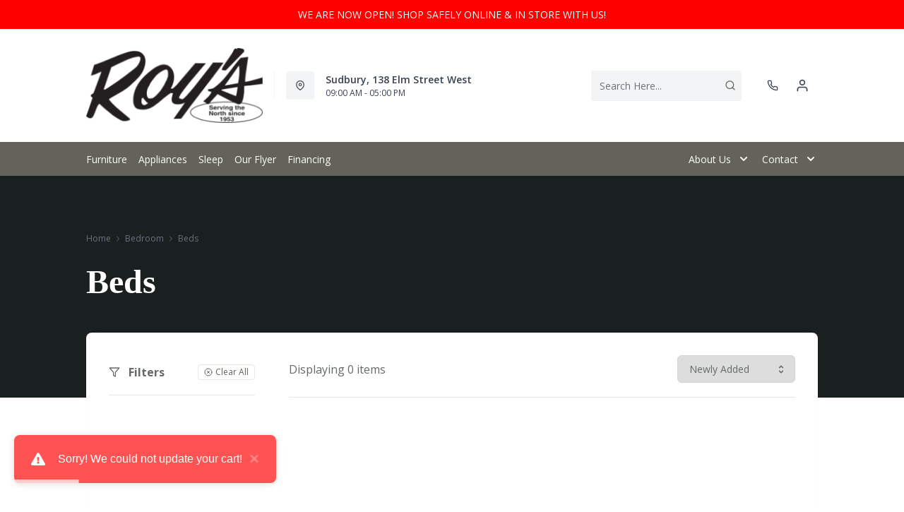

--- FILE ---
content_type: text/html; charset=utf-8
request_url: https://roys-furniture.myshopify.com/collections/bedroom/bedroom-beds
body_size: 42746
content:
<!DOCTYPE html>
<html lang="en" style="opacity:0;transition: opacity 500ms linear;">
  <meta name="google-site-verification" content="LnP6-YzGMg-d0aPY3MJ2szpieGzw54_cgPPlQYq6aVE"/>
  <meta name="viewport" content="width=device-width, initial-scale=1.0, height=device-height, minimum-scale=1.0, user-scalable=0, viewport-fit=cover">
  <head>
    <link href="https://fonts.googleapis.com/css2?family=Open+Sans:wght@300;400;500;600;700;800&display=swap" rel="stylesheet"><script type="application/javascript">
      var temName = "collection"; //inititalize temName globally and remove other instances
      window.resourceBasePath = "//roys-furniture.myshopify.com/cdn/shop/t/46/assets/home.js?v=33530725176068280681756232946".split("home.js")[0]
    </script>
    <link rel="preconnect" href="https://cdn.shopify.com">
<link rel="preconnect" href="https://assets.dufresne.ca">
<link rel="preconnect" href="https://sr-tag.abtasty.com">
<link rel="preconnect" href="https://www.google-analytics.com">
<link rel="preconnect" href="https://s.acquire.io">
<link rel="preconnect" href="https://searchanise-ef84.kxcdn.com">
<link rel="preconnect" href="https://try.abtasty.com">
<link rel="preload" as="style" href="//roys-furniture.myshopify.com/cdn/shop/t/46/assets/collection.css?v=83893509888551200531756232941">
  <link rel="preload" as="script" href="//roys-furniture.myshopify.com/cdn/shop/t/46/assets/collection.js?v=149879882020946516121756232945" >
<script>
  window.YETT_BLACKLIST = [
    /easy-geo/,
    /swyment/,
    /analytics\.getshogun/,
    /messenger_commerce/,
    /pinimg\.com/,
    /justuno\.com/,
    /bat\.bing\.com/,
    /hotjar\.com/,
    /boomerang/,
    /tricorder/,
    /facebook/,
    /connect\.facebook\.net/,
    /assets\/admin/,
    /shop_events_listener/,
    /googletagmanager\.com/,
    /googletagmanager/,
    /gtm\.js/,
    /optimize\.js/,
    /browser-update\.org/,
    /tag\.rmp\.rakuten\.com/,
    /igodigital\.com/, // for salesforce
    /browser-update\.js/,
    /www\.gstatic\.com/,
    /static\.zotabox\.com/,
    /edge\.fullstory\.com/,
    /fullstory\.com/,
    /cdn\.shopify\.com\/shopifycloud\/shopify\/assets\/storefront/,
    
    /cdn\/shopifycloud\/boomerang/,
    /cdn\.shopify\.com\/s\/trekkie.*(js)$/,
    /cdn\/s\/trekkie\.storefront.*.min.js/,
    /d1liekpayvooaz\.cloudfront\.net/,
    /acquire\.io/,
    /sp\.analytics\.yahoo\.com/,
    /analytics\.tiktok\.com/,
    /cdn\.attn\.tv/,
    /s\.yimg\.com/, 
    /cdn\.jsdelivr\.net\/npm\/search-insights*/, 
    /content\.syndigo\.com/,
    /media\.flixcar\.com/,
    /media\.flixfacts\.com/,
    /aca\.506\.io/, 
    /wpm@*\/web-pixel-*\/sandbox\/worker\.modern\.js/,
    /ct\.pinterest\.com/, 
    /login-ds\.dotomi\.com/,
    /clarity\.ms/
  ]
</script>
<script src="//roys-furniture.myshopify.com/cdn/shop/t/46/assets/yett.min.js?v=104417259415931294491756232947"></script>





<script type="text/javascript">
  (function(){
    let ENABLE_HIDE = false;
    if(ENABLE_HIDE !== true) return

    let ENABLE_KEY = "tdg-key";

    const hideInit = function() {
        // Should we hide? If so, show overlay. If not, hide overlay.
        let hide = shouldHide()

        if(hide === true) {
            hideSite()
        } else {
            revealSite()
        }

        if(hide === true) {
            // Check if user should be able to access the site only if we are hiding
            handleAccess()
        }
    }

    const handleAccess = function() {
        let access = hasDebugParameter()

        if(access === true) {
            // Debug parameter found, set cookie and reload page
            setCookie()
            window.location.reload()
        }
    }

    const shouldHide = function() {
        // Hide if cookie doesn't exist
        let shouldHide = !cookieExists()

        return shouldHide
    }

    const setCookie = function() {
      var expiresMS = 24 * 60 * 60 * 1000 // 1 day
      var expiresDate = new Date()
      expiresDate.setTime(expiresDate.getTime() + expiresMS)
      document.cookie = `visible_${ENABLE_KEY}=true; expires=${expiresDate.toUTCString()}`
    }

    const cookieExists = function() {
      var hideSiteCookie = document.cookie.split('; ').find(c => c.startsWith(`visible_${ENABLE_KEY}`))

      return !!hideSiteCookie
    }

    const hideSite = function() {
        let overlay = document.querySelector('#site-hide');
        overlay.style.display = 'block';
    }

    const revealSite = function() {
        let overlay = document.querySelector('#site-hide');
        overlay.style.display = 'none';
    }

    const hasDebugParameter = function() {
        let params = new URLSearchParams(window.location.search)
        let debugParam = params.get('showsite') === 'true';

        return debugParam === true
    }

    hideInit()
  })();
</script>
<meta charset="utf-8"/>
    <meta http-equiv="X-UA-Compatible" content="IE=edge"/>
    <meta name="viewport" content="width=device-width, initial-scale=1.0, height=device-height, minimum-scale=1.0, user-scalable=0, viewport-fit=cover"/>
    <meta name="theme-color" content=""/>
    <meta http-equiv="Accept-CH" content="DPR, Width">
    <link rel="canonical" href="https://roys-furniture.myshopify.com/collections/bedroom/bedroom-beds" />
    <title>
      Bedroom&ndash; Tagged &quot;Bedroom-Beds&quot;&nbsp;&#124; Roys Furniture</title>
    <meta name="description" content="Roy’s furniture is a locally owned, furniture, appliance, and mattress family run business operating in the Sudbury Area for close to 60 years. We are one of the largest retailers with over 35,000 sq feet of showroom space and a large warehouse. Generation after generation people continue to love shopping at Roy’s. "><link rel="shortcut icon" href="https://res.cloudinary.com/drsg/image/upload/w_32,h_32,c_fill,f_auto,q_auto,dpr_auto,fl_progressive/Kiosk/Ico/favicon_12_yxvxte.ico" type="image/png"/>
    <style id="root-recliner-styles">
  :root{
    --color-gray-50: #F9FAFB;
    --color-gray-100: #F3F4F6;
    --color-gray-200: #E5E7EB;
    --color-gray-300: #D1D5DB;
    --color-gray-400: #9CA3AF;
    --color-gray-500: #6B7280;
    --color-gray-600: #4B5563;
    --color-gray-700: #374151;
    --color-gray-800: #1F2937;
    --color-gray-900: #111827;
    --color-yellow-100: #FEF9C3;
    --color-yellow-200: #FEF08A;
    --color-yellow-300: #FDE047;
    --color-yellow-400: #FACC15;
    --color-yellow-500: #EAB308;
    --color-orange-100: #FFEDD5;
    --color-orange-200: #FED7AA;
    --color-orange-300: #FDBA74;
    --color-orange-400: #FB923C;
    --color-orange-500: #F97316;
    --color-red-100: #FEE2E2;
    --color-red-200: #FECACA;
    --color-red-300: #FCA5A5;
    --color-red-400: #F87171;
    --color-red-500: #EF4444;
    --color-red-700: #DF1717;
    --color-green-100: #D1FAE5;
    --color-green-200: #A7F3D0;
    --color-green-300: #6EE7B7;
    --color-green-400: #34D399;
    --color-green-500: #10B981;
    --color-indigo-100: #E0E7FF;
    --color-indigo-200: #C7D2FE;
    --color-indigo-300: #A5B4FC;
    --color-indigo-400: #818CF8;
    --color-indigo-500: #6366F1;
    --color-on-sale: #f43044;
    --color-brand-50: #4c8c2b;
    --color-brand-100: #bae8a2;
    --color-brand-300: #93c778;
    --color-brand-500: #63635b;
    --color-brand-700: #d8d8d6;
    --color-brand-800: #30541c;
    --color-brand-900: #1e3313;
    --color-link: #63635b;
    --color-link-hover: #000000;
    --color-text: #656a67;
    --color-headings: #1a1f1f;
    --font-body:  "Work Sans",sans-serif; 
    --font-heading:  Fraunces,serif; 
  }
  @font-face {font-family: "element-icons"; src: url("//roys-furniture.myshopify.com/cdn/shop/t/46/assets/element-icons.woff?v=169404310336129790121756232941") format("woff"), url("//roys-furniture.myshopify.com/cdn/shop/t/46/assets/element-icons.ttf?v=84375329467733851761756232942") format("truetype"); font-weight: normal; font-display: "auto"; font-style: normal;}

   
  body{
    background-color:#ffffff;
  font-family: "Open Sans", sans-serif!important;
  }
  #main-wrapper{
    background-color:#ffffff;
  }
  .show-after-load{
    opacity:0 !important;
    visibility: hidden !important;
  }
  html.css-loaded .show-after-load{
    opacity:1 !important;
    visibility: visible !important;
  }
</style>
<link rel="preload" as="style" href="//roys-furniture.myshopify.com/cdn/shop/t/46/assets/collection.css?v=83893509888551200531756232941" id="rec-stylesheet">
  <noscript><link rel="stylesheet" href="//roys-furniture.myshopify.com/cdn/shop/t/46/assets/collection.css?v=83893509888551200531756232941"></noscript>
<script>
const recStylesheet = document.querySelector('#rec-stylesheet');
recStylesheet.onload = function(e) {
  this.rel='stylesheet'
  document.documentElement.classList.add('css-loaded')
  setTimeout(function(){document.documentElement.style.opacity = 1;},1400)
  this.onload=null; // some browser fire this multiple times!
}
</script>
<style id="custom_css">@media (min-width: 768px){    body .header__logo {        max-width: 250px;   }}@media (min-width: 992px){     .header-v2 {       height: 160px !important;    }    .catalog-menu::before {        top: 160px !important;    }}.menu_item, .navigation-bar ,.navigation-bar .container .items-center {background-color: #63635B !important;border-color: #63635B !important;}.menu_item__link {    color: #ffff !important;}.navigation-bar .container .border-t{border-top-width: 0px;}.menu_item svg path{fill: #ffff; !important}/* Start - Tooltip */[data-title] {  position: relative;  text-transform: capitalize;}[data-title]:hover::before {  content: attr(data-title);  position: absolute;  bottom: -26px;  display: inline-block;  padding: 3px 6px;  border-radius: 2px;  background: #FFF;  color: #000;  font-size: 12px;  white-space: nowrap;  border:1px solid;  z-index:99;}/* End - Tooltip */.pdp .tabactive {    border-bottom: 3px solid var(--color-brand-500) !important;    color: var(--color-brand-500) !important;}.ab_original_searchbar {    display: block;}</style>
<!-- Google Tag Manager -->
<script>(function(w,d,s,l,i){w[l]=w[l]||[];w[l].push({'gtm.start':
new Date().getTime(),event:'gtm.js'});var f=d.getElementsByTagName(s)[0],
j=d.createElement(s),dl=l!='dataLayer'?'&l='+l:'';j.async=true;j.src=
'https://www.googletagmanager.com/gtm.js?id='+i+dl;f.parentNode.insertBefore(j,f);
})(window,document,'script','dataLayer','GTM-MKZ2J66');</script>
<!-- End Google Tag Manager --><script type="application/ld+json">
  {
    "@context": "https://schema.org",
    "@type": "Organization",
    "name": "Roys Furniture",
    "url": "https:\/\/roys-furniture.myshopify.com",
    "description": "Roy’s furniture is a locally owned, furniture, appliance, and mattress family run business operating in the Sudbury Area for close to 60 years. We are one of the largest retailers with over 35,000 sq feet of showroom space and a large warehouse. Generation after generation people continue to love shopping at Roy’s. ",
    "logo": "https:\/\/res.cloudinary.com\/drsg\/image\/upload\/w_256,c_scale,f_auto,q_auto,dpr_auto,fl_progressive\/Kiosk\/Logo\/roys.png",
    "image": "https:\/\/res.cloudinary.com\/drsg\/image\/upload\/w_256,c_scale,f_auto,q_auto,dpr_auto,fl_progressive\/Kiosk\/Logo\/roys.png",
    "sameAs": [
      "",
      "https:\/\/www.facebook.com\/Roys-Furniture-Appliances-1425892344297451\/",
      "",
      "",
      "",
      "",
      "",
      ""
    ],
    "address": {
        "@type": "PostalAddress",
        "streetAddress": "138 Elm Street",
        "addressLocality": "Greater Sudbury",
        "addressRegion": "Ontario",
        "postalCode": "P3C 1T7",
        "addressCountry": "Canada"
    },
    "telephone": " (705) 674-5241"
  }
  </script><script>window.performance && window.performance.mark && window.performance.mark('shopify.content_for_header.start');</script><meta name="facebook-domain-verification" content="pmo9qyywxnmuw1fshaokjpb5qlssl1">
<meta id="shopify-digital-wallet" name="shopify-digital-wallet" content="/15272763/digital_wallets/dialog">
<link rel="alternate" type="application/atom+xml" title="Feed" href="/collections/bedroom/bedroom-beds.atom" />
<link rel="alternate" type="application/json+oembed" href="https://roys-furniture.myshopify.com/collections/bedroom/bedroom-beds.oembed">
<script async="async" src="/checkouts/internal/preloads.js?locale=en-CA"></script>
<script id="shopify-features" type="application/json">{"accessToken":"71507e26676d80f23c9a85287310bfc0","betas":["rich-media-storefront-analytics"],"domain":"roys-furniture.myshopify.com","predictiveSearch":true,"shopId":15272763,"locale":"en"}</script>
<script>var Shopify = Shopify || {};
Shopify.shop = "roys-furniture.myshopify.com";
Shopify.locale = "en";
Shopify.currency = {"active":"CAD","rate":"1.0"};
Shopify.country = "CA";
Shopify.theme = {"name":"Recliner--2025-08-26T18:28:42.562Z","id":144035446982,"schema_name":"Recliner","schema_version":"15.25.2","theme_store_id":null,"role":"main"};
Shopify.theme.handle = "null";
Shopify.theme.style = {"id":null,"handle":null};
Shopify.cdnHost = "roys-furniture.myshopify.com/cdn";
Shopify.routes = Shopify.routes || {};
Shopify.routes.root = "/";</script>
<script type="module">!function(o){(o.Shopify=o.Shopify||{}).modules=!0}(window);</script>
<script>!function(o){function n(){var o=[];function n(){o.push(Array.prototype.slice.apply(arguments))}return n.q=o,n}var t=o.Shopify=o.Shopify||{};t.loadFeatures=n(),t.autoloadFeatures=n()}(window);</script>
<script id="shop-js-analytics" type="application/json">{"pageType":"collection"}</script>
<script defer="defer" async type="module" src="//roys-furniture.myshopify.com/cdn/shopifycloud/shop-js/modules/v2/client.init-shop-cart-sync_BN7fPSNr.en.esm.js"></script>
<script defer="defer" async type="module" src="//roys-furniture.myshopify.com/cdn/shopifycloud/shop-js/modules/v2/chunk.common_Cbph3Kss.esm.js"></script>
<script defer="defer" async type="module" src="//roys-furniture.myshopify.com/cdn/shopifycloud/shop-js/modules/v2/chunk.modal_DKumMAJ1.esm.js"></script>
<script type="module">
  await import("//roys-furniture.myshopify.com/cdn/shopifycloud/shop-js/modules/v2/client.init-shop-cart-sync_BN7fPSNr.en.esm.js");
await import("//roys-furniture.myshopify.com/cdn/shopifycloud/shop-js/modules/v2/chunk.common_Cbph3Kss.esm.js");
await import("//roys-furniture.myshopify.com/cdn/shopifycloud/shop-js/modules/v2/chunk.modal_DKumMAJ1.esm.js");

  window.Shopify.SignInWithShop?.initShopCartSync?.({"fedCMEnabled":true,"windoidEnabled":true});

</script>
<script>(function() {
  var isLoaded = false;
  function asyncLoad() {
    if (isLoaded) return;
    isLoaded = true;
    var urls = ["\/\/www.powr.io\/powr.js?powr-token=roys-furniture.myshopify.com\u0026external-type=shopify\u0026shop=roys-furniture.myshopify.com","https:\/\/plan-app-ui.fairstone.ca\/merchants\/roys-furniture\/fairstone-script-43zfw7cmbjrldbj.js?shop=roys-furniture.myshopify.com","https:\/\/searchanise-ef84.kxcdn.com\/widgets\/shopify\/init.js?a=8X1G3v0o6o\u0026shop=roys-furniture.myshopify.com"];
    for (var i = 0; i < urls.length; i++) {
      var s = document.createElement('script');
      s.type = 'text/javascript';
      s.async = true;
      s.src = urls[i];
      var x = document.getElementsByTagName('script')[0];
      x.parentNode.insertBefore(s, x);
    }
  };
  if(window.attachEvent) {
    window.attachEvent('onload', asyncLoad);
  } else {
    window.addEventListener('load', asyncLoad, false);
  }
})();</script>
<script id="__st">var __st={"a":15272763,"offset":-18000,"reqid":"6dbe432d-b817-4eb8-bd17-1820e7d18c78-1769993642","pageurl":"roys-furniture.myshopify.com\/collections\/bedroom\/bedroom-beds","u":"764febaeb8c2","p":"collection","rtyp":"collection","rid":138616504365};</script>
<script>window.ShopifyPaypalV4VisibilityTracking = true;</script>
<script id="captcha-bootstrap">!function(){'use strict';const t='contact',e='account',n='new_comment',o=[[t,t],['blogs',n],['comments',n],[t,'customer']],c=[[e,'customer_login'],[e,'guest_login'],[e,'recover_customer_password'],[e,'create_customer']],r=t=>t.map((([t,e])=>`form[action*='/${t}']:not([data-nocaptcha='true']) input[name='form_type'][value='${e}']`)).join(','),a=t=>()=>t?[...document.querySelectorAll(t)].map((t=>t.form)):[];function s(){const t=[...o],e=r(t);return a(e)}const i='password',u='form_key',d=['recaptcha-v3-token','g-recaptcha-response','h-captcha-response',i],f=()=>{try{return window.sessionStorage}catch{return}},m='__shopify_v',_=t=>t.elements[u];function p(t,e,n=!1){try{const o=window.sessionStorage,c=JSON.parse(o.getItem(e)),{data:r}=function(t){const{data:e,action:n}=t;return t[m]||n?{data:e,action:n}:{data:t,action:n}}(c);for(const[e,n]of Object.entries(r))t.elements[e]&&(t.elements[e].value=n);n&&o.removeItem(e)}catch(o){console.error('form repopulation failed',{error:o})}}const l='form_type',E='cptcha';function T(t){t.dataset[E]=!0}const w=window,h=w.document,L='Shopify',v='ce_forms',y='captcha';let A=!1;((t,e)=>{const n=(g='f06e6c50-85a8-45c8-87d0-21a2b65856fe',I='https://cdn.shopify.com/shopifycloud/storefront-forms-hcaptcha/ce_storefront_forms_captcha_hcaptcha.v1.5.2.iife.js',D={infoText:'Protected by hCaptcha',privacyText:'Privacy',termsText:'Terms'},(t,e,n)=>{const o=w[L][v],c=o.bindForm;if(c)return c(t,g,e,D).then(n);var r;o.q.push([[t,g,e,D],n]),r=I,A||(h.body.append(Object.assign(h.createElement('script'),{id:'captcha-provider',async:!0,src:r})),A=!0)});var g,I,D;w[L]=w[L]||{},w[L][v]=w[L][v]||{},w[L][v].q=[],w[L][y]=w[L][y]||{},w[L][y].protect=function(t,e){n(t,void 0,e),T(t)},Object.freeze(w[L][y]),function(t,e,n,w,h,L){const[v,y,A,g]=function(t,e,n){const i=e?o:[],u=t?c:[],d=[...i,...u],f=r(d),m=r(i),_=r(d.filter((([t,e])=>n.includes(e))));return[a(f),a(m),a(_),s()]}(w,h,L),I=t=>{const e=t.target;return e instanceof HTMLFormElement?e:e&&e.form},D=t=>v().includes(t);t.addEventListener('submit',(t=>{const e=I(t);if(!e)return;const n=D(e)&&!e.dataset.hcaptchaBound&&!e.dataset.recaptchaBound,o=_(e),c=g().includes(e)&&(!o||!o.value);(n||c)&&t.preventDefault(),c&&!n&&(function(t){try{if(!f())return;!function(t){const e=f();if(!e)return;const n=_(t);if(!n)return;const o=n.value;o&&e.removeItem(o)}(t);const e=Array.from(Array(32),(()=>Math.random().toString(36)[2])).join('');!function(t,e){_(t)||t.append(Object.assign(document.createElement('input'),{type:'hidden',name:u})),t.elements[u].value=e}(t,e),function(t,e){const n=f();if(!n)return;const o=[...t.querySelectorAll(`input[type='${i}']`)].map((({name:t})=>t)),c=[...d,...o],r={};for(const[a,s]of new FormData(t).entries())c.includes(a)||(r[a]=s);n.setItem(e,JSON.stringify({[m]:1,action:t.action,data:r}))}(t,e)}catch(e){console.error('failed to persist form',e)}}(e),e.submit())}));const S=(t,e)=>{t&&!t.dataset[E]&&(n(t,e.some((e=>e===t))),T(t))};for(const o of['focusin','change'])t.addEventListener(o,(t=>{const e=I(t);D(e)&&S(e,y())}));const B=e.get('form_key'),M=e.get(l),P=B&&M;t.addEventListener('DOMContentLoaded',(()=>{const t=y();if(P)for(const e of t)e.elements[l].value===M&&p(e,B);[...new Set([...A(),...v().filter((t=>'true'===t.dataset.shopifyCaptcha))])].forEach((e=>S(e,t)))}))}(h,new URLSearchParams(w.location.search),n,t,e,['guest_login'])})(!0,!0)}();</script>
<script integrity="sha256-4kQ18oKyAcykRKYeNunJcIwy7WH5gtpwJnB7kiuLZ1E=" data-source-attribution="shopify.loadfeatures" defer="defer" src="//roys-furniture.myshopify.com/cdn/shopifycloud/storefront/assets/storefront/load_feature-a0a9edcb.js" crossorigin="anonymous"></script>
<script data-source-attribution="shopify.dynamic_checkout.dynamic.init">var Shopify=Shopify||{};Shopify.PaymentButton=Shopify.PaymentButton||{isStorefrontPortableWallets:!0,init:function(){window.Shopify.PaymentButton.init=function(){};var t=document.createElement("script");t.src="https://roys-furniture.myshopify.com/cdn/shopifycloud/portable-wallets/latest/portable-wallets.en.js",t.type="module",document.head.appendChild(t)}};
</script>
<script data-source-attribution="shopify.dynamic_checkout.buyer_consent">
  function portableWalletsHideBuyerConsent(e){var t=document.getElementById("shopify-buyer-consent"),n=document.getElementById("shopify-subscription-policy-button");t&&n&&(t.classList.add("hidden"),t.setAttribute("aria-hidden","true"),n.removeEventListener("click",e))}function portableWalletsShowBuyerConsent(e){var t=document.getElementById("shopify-buyer-consent"),n=document.getElementById("shopify-subscription-policy-button");t&&n&&(t.classList.remove("hidden"),t.removeAttribute("aria-hidden"),n.addEventListener("click",e))}window.Shopify?.PaymentButton&&(window.Shopify.PaymentButton.hideBuyerConsent=portableWalletsHideBuyerConsent,window.Shopify.PaymentButton.showBuyerConsent=portableWalletsShowBuyerConsent);
</script>
<script data-source-attribution="shopify.dynamic_checkout.cart.bootstrap">document.addEventListener("DOMContentLoaded",(function(){function t(){return document.querySelector("shopify-accelerated-checkout-cart, shopify-accelerated-checkout")}if(t())Shopify.PaymentButton.init();else{new MutationObserver((function(e,n){t()&&(Shopify.PaymentButton.init(),n.disconnect())})).observe(document.body,{childList:!0,subtree:!0})}}));
</script>

<script>window.performance && window.performance.mark && window.performance.mark('shopify.content_for_header.end');</script>
    <meta property="og:site_name" content="Roys Furniture">
<meta property="og:url" content="https://roys-furniture.myshopify.com/collections/bedroom/bedroom-beds">
<meta property="og:title" content="Bedroom">
<meta property="og:type" content="product.group">
<meta property="og:description" content="Roy’s furniture is a locally owned, furniture, appliance, and mattress family run business operating in the Sudbury Area for close to 60 years. We are one of the largest retailers with over 35,000 sq feet of showroom space and a large warehouse. Generation after generation people continue to love shopping at Roy’s. "><meta property="og:image" content="https://res.cloudinary.com/drsg/image/upload/w_1200,c_scale,f_auto,q_auto,dpr_auto,fl_progressive/Kiosk/Logo/roys.png">
    <meta property="og:image:secure_url" content="http://res.cloudinary.com/drsg/image/upload/w_1200,c_scale,f_auto,q_auto,dpr_auto,fl_progressive/Kiosk/Logo/roys.png">
    
    <meta property="og:image:alt" content="">
<meta name="twitter:site" content="@">
<meta name="twitter:card" content="summary_large_image">
<meta name="twitter:title" content="Bedroom">
<meta name="twitter:description" content="Roy’s furniture is a locally owned, furniture, appliance, and mattress family run business operating in the Sudbury Area for close to 60 years. We are one of the largest retailers with over 35,000 sq feet of showroom space and a large warehouse. Generation after generation people continue to love shopping at Roy’s. ">
<script>
  var rock_messages = {"en":{"products": { "product": {"inventory_tracking_in_stock":"%{qty} in stock", "inventory_tracking_threshold_message":"Reservable" },"atp" : {"ships_by":"Ships by", "ships_as_soon_as":"Ships as soon as"} },"header":{"cart":{"top":"My","bottom":"Cart"},"account":{"top":"My","bottom":"Account","loggedInTop":"My Account"},"wishlist":{"top":"My","bottom":"Wishlist"},"search":{"placeholder":"Search Here..."}},"slideIns":{"account":{"greeting":"Hi {customer}!","heading":"Sign in to your account!"},"wishlist":{"heading":"My Wishlist ({num})","instructions":"Click on the {icon} icons to collect products here!"},"cart":{"heading":"My Cart ({num})","subtotalLabel":"Subtotal:","checkoutBtn":"Checkout"}},"cart":{"heading":"my cart","products":{"removeBtn":"Remove","addToWishlistBtn":"Add to wishlist","removeFromWishlistBtn":"Added to wishlist","originalPriceLabel":"Original Price","salePriceLabel":"Sale Price","discountedPriceLabel":"Discounted Price","quantityPickerLabel":"Quantity","quantityValue":"x {num}","totalLabel":"Total","totalSavedLabel":"{num} saved!","discountValue":"Discount: {num}"},"orderSummaryLabel":"Order Summary","originalPriceLabel":"Original Price","youSaveLabel":"You save","tax":{"gst":{"label":"Est. GST","value":"Calculated at checkout"},"pst":{"label":"Est. PST","value":"Calculated at checkout"}},"shippingOrPickup":{"label":"Shipping \/ Pickup","value":"Select at checkout"},"total":{"label":"Total","subscript":"before tax"},"continueToCheckoutBtn":"Continue to Checkout","continueWithCardBtn":"Proceed to checkout","continueWithFinancingBtn":"Checkout With Financing", "selectFinancingOption":"Select a Finance Option","whatsIncluded":"What\u0026#39;s Included", "pdpRegionNotAvailableMsg":"Sorry, this product is not available in this region", "cartRegionNotAvailableMsg":"Sorry, this product is not available in your area. To proceed you may either change your postal code or remove this product from your cart.","cartDrsgApplianceNotAvailableMsg":"Financing is not available for this product.", "miniCart":{"protect":"Protect {protect} items above", "protectOneQTY":"Protects the above item", "protection":"protection", "protectionPlanUpdated":"Protection plan updated: Add this protection plan to protect the items above.", "pppModalCTA_Add":"Add {yrs} {yearLabel} Protection for", "pppModalCTA_Or":"or ${monthlyPayment}\/mo.", "yearLabel":"Year | Yrs", "noThanks":"No, thanks"}}, "isPPPErrorStr": {"errorMessage":"This protection plan is currently unavailable in your region. Please remove it to continue to checkout."},"storeLocator":{"heading":"You closest store based on","updateBtn":"Update","updateBtnLong":"Update Postal Code","updateOr":"or","today":"Today:","getDirectionsBtn":"Get Directions","allLocationsBtn":"All Locations","shippingOptionsBtn":"Shipping Options","qcMessageFrench":"Les prix et la livraison ne sont pas disponibles pour cette région.","qcMessageEnglish":"Pricing and shipping are unavailable for this region."},"shippingNotification":{"spendToGetFreeShippingMessage":"Spend {spend} more to get free shipping!"},"forms":{"newsletter":{"email_placeholder":"Email address","error":"Error"},"login":{"emailAddressLabel":"Email Address","passwordLabel":"Password","forgotPasswordBtn":"Forgot password?","signInBtn":"Sign In","newCustomerLabel":"New Customer?","createAccountBtn":"Create Account"}},"pdp":{"brandLabel":"By","skuLabel":"SKU:","vendorModelNumberLabel":"VMN:","addToWishlistBtn":"Add to wishlist","removeFromWishlistBtn":"Added to wishlist","addToCartBtn":"Add to cart", "stickyaddToCartBtn":"Add to cart", "closestStore":"Your closest store:","financingTab":{"title":"Financing Options","learnMore":{"prefix":"** Learn More about {0}","suffix":"Financing"},"monthsLabel":"{num} months **"},"infoTab":{"title":"Product Information","overviewLabel":"Overview","detailsLabel":"Product Details","featuresLabel":"Features","specificationsLabel":"Specifications","dimensions":{"label":"Dimensions","width":"W:","depth":"D:","height":"H:"},"weightLabel":"Weight","assemblyInstructions":{"label":"Assembly Instructions","btn":"Download Assembly Instructions"},"additionalDimensionsLabel":"Additional Dimensions"},"itemsIncludedTab":{"title":"Items Included","quantityLabel":"Quantity:","dimensions":{"label":"Dimentions:","width":"W:","depth":"D:","height":"H:"},"vendorModelNoLabel":"VMN:"},"reviewsTab":{"title":"Customer Reviews"},"seriesTab":{"title":"Also in this Series"}, "discountLables":{"save":"Save", "saveupto":"Save up to", "percentOff":"%"}},"financing":{"label":"As low as","value":"{cost} per month ({num} Months)","noPaymentForXMonth":"No Payments Same As Cash for {num} Months", "financingAvailable":"Financing Available", "financingCreditAvailable":"credit available with Fairstone","financingCreditAvailableCheckout":"Credit available with Fairstone during checkout,","financingLearnMore":"Learn More About Financing","efNoPaymentForXMonth":"Pay now or don\u0026#39;t pay for {num} mos.", "equalMonthPayment":"equal monthly payments","airPercentage":"at {air}% AIR","noInterest":"no interest", "deferredPayment":"Deferred payments", "months":"months", "chatNow":"Chat now", "financingPlans":"Financing Plans", "financingCalculator":"Financing Calculator", "financeWant":"1. How much do you want to finance?", "reviewMontlyPayment":"2. Review equal monthly payment options.*", "totalFinancingAmount":"Total financing amount", "approvedCredit":"*On approved credit. Plus applicable fees and taxes.", "monthSign":"\/mo.","efInfoWindowDetailLink":"Learn More","efInfoWindowMsg":"On approved credit. Plus applicable fees and taxes.","label_prefix":"Or pay","financingCalulatorLink":"Financing calculator","efOrderSummartDetailLink":"See how","efMonthDetails":"{months} mos.","apply":"Apply","terms":"Terms","affirmText":"Or prequalify with {logo}","affirmCta":"Learn more","remaining":"remaining","lessThanHour":"Less than an hour remaining","saleEnds":"Sale ends"},"breadcrumbs":{"home":"Home"},"store":{"storeHoursLabel":"Store Hours","openTodayLabel":"Open today","storeAddressLabel":"Store Address","storePhoneLabel":"Store Phone","storeGuestCareCenterPhoneLabel":"Guest Care Center Phone","supportLabel":"Support","bookAppointmentLabel":"Book an appointment","storePageNotFoundError":"Store Page not found!", "otherStoreLocations": "Other Locations"},"menu":{"backBtn":"Back","browseAllBtn":"Browse all","shopAllBtn":"Shop all"},"collection":{"sortByLabel":"Sort by:","showInStockLabel":"Only Available:","displayingTotalLabel":"Displaying {num} out of {total} items","displayingNumLabel":"Displaying {num} items","noMoreItems":"No more items","noResultsFound":"No Results Found","readMoreBtn":"read more","readLessBtn":"read less","filter":{"heading":"Filters","showLess":"Show less","showMore":"Show more","clearAll":"Clear All","searchFor":"Search for"},"infinite":{"label":{"known":"There are {num} more products to see","unknown":"There are more products to see"},"button":"LOAD MORE"},"headerV2":{"subcollectionSelectorLabel":"show me","subcollectionSelectorDefaultValue":"everything"}},"promos":{"bundles":{"heading":"Limited time offer","openSectionBtn":"View Savings","closeSectionBtn":"Close","orLabel":"or","offerLabel":"Offer:","buyThisLabel":"Buy this:","getThisLabel":"Select your discount: {num} items","totalPriceLabel":"Total price","addItemsToCartBtn":"Add 2 items to cart"},"bar":{"viewMoreBtn":"View More Deals","viewMoreBtnSecondary":"from this category"}},"addressBook":{"addressBook":"Address Book","addAddress":"Add Address","Address1":"Address 1","Address2":"Address 2","City":"City","Province":"Province","Country":"Country","PostalCode":"Postal Code"},"general":{"currentItem":"Current Item","myAccount":"My Account","myOrders":"My Orders","logOut":"Log out","cancel":"Cancel","FirstName":"First Name","LastName":"Last Name","PleaseInput":"Please Input","Save":"Save","Delete":"Delete","Edit":"Edit","Default":"Default","SetDefault":"Set Default"},"cartOrderSummaryMessages": {"messagePromo" : "*If you have a promo code you may apply it at checkout.","ef_messagePromoMobile" : "Translation missing: en.rock_messages.cartOrderSummaryMessages.ef_messagePromoMobile","messageShippingOrPickup" : "Select your shipping or pick up option in the checkout","atpMessage" : "Receive your items as early as {atp} ","financeMessage" : "Learn More About Financing","ef_financeMessage":"Explore other financing options"},"productCard":{"quickView":"Quick View"},"algolia":{"loadMore":"Load More","currentlyViewing":"Viewing {start} - {end} of {total} products","queryResults":"{total} Search results for “{query}”","queryResultsPLP":"Displaying {total} Results","filters":"Filters","todayDeal":"Today\u0026#39;s deals","fastDeliveryTO":"Fast Delivery to","mobileFilters":"Filter \u0026amp; Sort","filter":"Filter","sort":"Sort:","viewXProducts":"View {total} products","sortByLabel":"Sort by:","clearAll":"Clear All","noSearchResult":"Sorry, we currently don\u0026#39;t have any products that match your preferences.","tryTheFollowing":"Try the following:","noSearchResultLi-1":"Shop by category.","noSearchResultLi-2":"Disable fast delivery option or today’s deals.","noSearchResultLi-3":"Verify your postal code."},"algoliaAutoComplete": {"trendingSearch" : "Trending searches","mostPopular" : "Most popular","mostPopularSearchTerm" : "Most popular results for {searchTerm}","suggestions" : "Suggestions","viewAll" : "View all","clearAll" : "Clear all","recentSearches" : "Recent searches","noSearchResult" : "Sorry, we didn\u0026#39;t find any matches for {searchTerm} ","tryTheFollowing" : "Try the following:","noSearchResultLi-1" : "Double check your spelling","noSearchResultLi-2" : "Shop by category"},"rta": {"tabLabel" : "Assembly documents","tabDetailHeading" : "Assembly instructions","downloadAll" : "Download all","vmn" : "VMN","documentLabel" : "Assembly document", "customerRequiredAssembly":"Customer assembly required", "seeDetails":"See details ", "assemblyRequired":"Assembly required", "anyQuestions":"Any questions?", "downloadDocument":"Download #{item}", "viewDocument":"View #{item}", "chatNow":"Chat now"},"blogs": {"byAuthor" : "by {author}","loadMore" : "Load more","paginationDetail" : "Viewing {start} - {end} of {total} articles","sort" : "Sort","sortByLabel" : "Sort By","noSearchResult" : "Sorry, we didn’t find any matches for “{searchTerm}”.","tryTheFollowing" : "Try the following:","noSearchResultLi-1" : "Double-check your spelling.","noSearchResultLi-2" : "Use more general keywords (e.g., \u0026quot;sofa\u0026quot; instead of \u0026quot;blue velvet sofa\u0026quot;).","noSearchResultLi-3" : "Browse our popular categories below for fresh ideas.","checkoutBlog" : "Check out our latest blog posts","searchIn" : "Search in {pageTitle}","sortNewest" : "Newest","sortOldest" : "Oldest","sortAtoZ" : "A-Z","sortZtoA" : "Z-A","tags" : "Tags"}}}
// prettier-ignore
  var tdg = {
    shop: {
      id: 15272763,
      name: "Roys Furniture",
      base_url: "https:\/\/roys-furniture.myshopify.com",
      settings: {"preload_tags":"","admin_customer_tag":"TDGAdmin","remove_strings_characters":"","page_templates":"","bread_enable_pdp":true,"bread_enable_collection":true,"bread_enable_my_account":true,"bread_enable_blog":true,"cypress_setting":"","cart_type":"basic","cart_delivery_prepend_title":"Free Pick Up","cart_delivery_prepend_handle":"Better Shipping App-BetterShipping-Free%20Pick%20Up-0.00","cart_delivery_prepend_price":"0","cart_sfl":false,"cart_sfl_api":"https:\/\/4gyo0dk62l.execute-api.ca-central-1.amazonaws.com\/development","Learn_more_about_financing":"\/pages\/financing","cart_show_q":true,"handle_fairstone_planissue":false,"fairstone_script_url":"ajax\/libs\/jquery\/3.5.1\/jquery.min.js","enable_shipping_note":false,"free_shipping_cutoff":500,"free_shipping_cart_message":"You may qualify for free local shipping*","checkout_fairstone_selector":"38499549253","checkout_fairstone_text":"Financing","checkout_show_fairstone_logo":true,"checkout_show_fairstone_financing_card":true,"collection_header_type":"v1","collection_content_type":"shopify","collection_algolia_facets":"","collection_algolia_show_more_limit":5,"collection_algolia_refinements_excluded_attributes":"","collection_algolia_sort_indexes":"","collection_algolia_num_items":36,"collection_algolia_appliance_categories":"Laundry Room,Kitchen Appliances","collection_section_type":"original","address_section":"new","my_account_section":false,"order_section":false,"wishlist_account":false,"chat_now_account":false,"my_account_section_url":"\/account\/addresses","canada_area_code":"","color_text_darkness":"color_gray_700","color_headings":"#1a1f1f","color_link":"#63635b","color_link_hover":"#000000","color_body":"#ffffff","color_main":"#ffffff","on_sale_price_color":"#f43044","color_brand_50":"#4c8c2b","color_brand_100":"#bae8a2","color_brand_300":"#93c778","color_brand_500":"#63635b","color_brand_700":"#d8d8d6","color_brand_800":"#30541c","color_brand_900":"#1e3313","default_theme_color":"#F98D2C","enable_console_logs":false,"custom_css":"@media (min-width: 768px){\n    body .header__logo {\n        max-width: 250px;\n   }\n}\n@media (min-width: 992px){ \n    .header-v2 {\n       height: 160px !important;\n    }\n    .catalog-menu::before {\n        top: 160px !important;\n    }\n}\n.menu_item, .navigation-bar ,.navigation-bar .container .items-center {background-color: #63635B !important;\nborder-color: #63635B !important;}\n.menu_item__link {\n    color: #ffff !important;\n}\n.navigation-bar .container .border-t{\nborder-top-width: 0px;\n}\n.menu_item svg path{\nfill: #ffff; !important\n}\n\/* Start - Tooltip *\/\n[data-title] {\n  position: relative;\n  text-transform: capitalize;\n}\n[data-title]:hover::before {\n  content: attr(data-title);\n  position: absolute;\n  bottom: -26px;\n  display: inline-block;\n  padding: 3px 6px;\n  border-radius: 2px;\n  background: #FFF;\n  color: #000;\n  font-size: 12px;\n  white-space: nowrap;\n  border:1px solid;\n  z-index:99;\n}\n\/* End - Tooltip *\/\n\n.pdp .tabactive {\n    border-bottom: 3px solid var(--color-brand-500) !important;\n    color: var(--color-brand-500) !important;\n}\n.ab_original_searchbar {\n    display: block;\n}","enable_Custom_message":false,"custom_Message":"","enable_custom_head_meta":false,"custom_head_meta":"","enable_custom_head_js":true,"custom_head_js":"\u003c!-- Google Tag Manager --\u003e\n\u003cscript\u003e(function(w,d,s,l,i){w[l]=w[l]||[];w[l].push({'gtm.start':\nnew Date().getTime(),event:'gtm.js'});var f=d.getElementsByTagName(s)[0],\nj=d.createElement(s),dl=l!='dataLayer'?'\u0026l='+l:'';j.async=true;j.src=\n'https:\/\/www.googletagmanager.com\/gtm.js?id='+i+dl;f.parentNode.insertBefore(j,f);\n})(window,document,'script','dataLayer','GTM-MKZ2J66');\u003c\/script\u003e\n\u003c!-- End Google Tag Manager --\u003e","enable_custom_body_start_js":true,"custom_body_start_js":"\u003c!-- Google Tag Manager (noscript) --\u003e\n\u003cnoscript\u003e\u003ciframe src=\"https:\/\/www.googletagmanager.com\/ns.html?id=GTM-MKZ2J66\" height=\"0\" width=\"0\" style=\"display:none;visibility:hidden\"\u003e\u003c\/iframe\u003e\u003c\/noscript\u003e\n\u003c!-- End Google Tag Manager (noscript) --\u003e","enable_custom_body_end_js":true,"custom_body_end_js":"\u003cscript\u003e\nwindow.addEventListener(\"scroll\", function() {\n    let _elem = document.querySelector(\".pdp .pdp__title\");\n    if (_elem) {\n        let _bounding = _elem?.getBoundingClientRect();\n\n        if (_bounding) {\n            let stickyel = document.getElementById(\"pdp-sticky\");\n            let headerElmnt = document.getElementById(\"shopify-section-header-v3\");\n            if (_bounding.top \u003c 0) {\n                stickyel.classList.remove(\"hidden\");\n                stickyel.classList.add(\"stickydiv\");\n\n                if (headerElmnt \u0026\u0026 headerElmnt != null) {\n                    stickyel.style.top = parseInt(headerElmnt.offsetHeight) + \"px\";\n                }\n            } else {\n                stickyel.classList.add(\"hidden\");\n                stickyel.classList.remove(\"stickydiv\");\n\n                if (headerElmnt \u0026\u0026 headerElmnt != null) {\n                    stickyel.style.top = \"0px\";\n                }\n            }\n        }\n\n    }\n});\n\u003c\/script\u003e","custom_chat_script":"\u003cscript defer src=\"https:\/\/connect.podium.com\/widget.js#API_TOKEN=2e0b5fca-b92c-436f-9553-eb70fc6b8e75\" id=\"podium-widget\" data-api-token=\"2e0b5fca-b92c-436f-9553-eb70fc6b8e75\"\u003e\u003c\/script\u003e","enable_chat_at_checkout":true,"enable_custom_checkout_js":false,"custom_checkout_js":"","terms_conditions_text":"","favicon":null,"favicon_fallback":"Kiosk\/Ico\/favicon_12_yxvxte.ico","layout_width":"fullscreen","enable_easy_financing":true,"enable_drsg_financing":true,"enable_drsg_financing_message":false,"hide_drsg_financing_for_appliance_tag":"Appliances,Electroncis","price_template":"template_3","disable_fairstone_financing_by_province":"","deferred_payment_combine":true,"deferred_payment_months_desc":3,"deferred_payment_months":12,"easy_financing_shop_metafield_key":"finan_config","easy_financing_variant_metafield_key":"FinancingOptions","enable_fairstone_financing_interestText":false,"fairstone_finance_interest_text":"+ Interest, Taxes and Fees. See \u003ca style=\"border-bottom:1px solid #008647\" href=\"https:\/\/roys-furniture.myshopify.com\/pages\/financing\" target=\"_blank\"\u003eFinance page\u003c\/a\u003e for details.","finance_text":"+ Taxes and Fees. See \u003ca style=\"border-bottom:1px solid #008647\" href=\"https:\/\/roys-furniture.myshopify.com\/pages\/financing\" target=\"_blank\"\u003eFinance page\u003c\/a\u003e for details.","administrative_fee":"+ $@@adminFee@@ admin fee","enable_financing_minimum_purchase_price":false,"financing_minimum_purchase_price_value":"0","enable_arrangement_option":true,"header_type":"v3","isTDGSite":false,"checkoutExtEnabled":false,"default_listing_view":"grid","brand":"","location_cookie_expiry_time":24,"enable_geolocation_onload":false,"geolocation_error_text":"Please share your location for better pricing options.","default_user_location_json":"{'ip': false, 'latitude': '', 'longitude': '', 'zip': '', 'country': 'CA', 'address': '', 'province': '', 'city': ''}","default_location_out_of_region__popup_heading":"Out of region","default_location_popup_message":"You store has been auto-selected to an Ontario store.","default_location_out_of_region_popup_message":"Pricing and shipping are unavailable for this region.","default_location_cart_popup_message":"we respects your privacy and will not share this information with anyone","default_location_plp_message":"Your location is set to the above postal code. Update your postal code.","out_of_region_pdp_message":"Pricing and shipping are unavailable for this region.","error_message_when_shipping_not_available":"We do not ship to this postal code at the moment.","location_popup_regionalization_text":"Pricing not available for postal code","show_default_store_location":true,"default_store_location_json":"{\"storeID\":\"218\",\"storeName\":\"Roy's Furniture\",\"storeAddress\":\"138 Elm Street West\",\"address_unit\":\"\",\"storeCity\":\"Sudbury\",\"storeProvince\":\"ON\",\"storePostalCode\":\"P3C 1T7\",\"storeCountry\":\"CA\",\"storePhone\":\"(705) 674-5241\",\"storeGuestCareCenterPhone\":\"\",\"sunHours\":\"11:00 AM - 04:00 PM\",\"monHours\":\"09:00 AM - 05:00 PM\",\"tueHours\":\"09:00 AM - 05:00 PM\",\"wedHours\":\"09:00 AM - 05:00 PM\",\"thuHours\":\"09:00 AM - 05:00 PM\",\"friHours\":\"09:00 AM - 05:00 PM\",\"satHours\":\"09:00 AM - 05:00 PM\",\"hours\":[{\"day\":\"Mon-Sat\",\"dayTime\":\"09:00 AM - 05:00 PM\"},{\"day\":\"Sun\",\"dayTime\":\"11:00 AM - 04:00 PM\"}],\"storeLat\":46.49334682753511,\"storeLong\":-81.00100786968241,\"storeFacebookWebPageURL\":\"https:\/\/www.facebook.com\/profile.php?id=100057047156648\",\"storeTwitterWebPageURL\":\"\",\"storePinterestWebPageURL\":\"\",\"storeGoogleWebPageURL\":\"https:\/\/www.google.com\/maps\/place\/Roy's+Furniture\/@46.4932181,-81.0009865,776m\/data=!3m1!1e3!4m14!1m7!3m6!1s0x4d2faae128c0b5a9:0x9b9da2c077e65423!2sRoy's+Furniture!8m2!3d46.4932181!4d-81.0009865!16s%2Fg%2F1tjwhct5!3m5!1s0x4d2faae128c0b5a9:0x9b9da2c077e65423!8m2!3d46.4932181!4d-81.0009865!16s%2Fg%2F1tjwhct5?entry=ttu\u0026g_ep=EgoyMDI1MTEwNS4wIKXMDSoASAFQAw%3D%3D\",\"storeInstagramWebPageURL\":\"https:\/\/www.instagram.com\/roysfurnitureltd\/\",\"store_page\":\"\/pages\/store-details\",\"storeDC\":\"\",\"BookAppointmentURL\":\"\"}","show_other_store_locations":false,"other_stores_location_json":"","enable_pricezoneapi_postalcodes_notongoogle":false,"enable_product_recommendation":false,"enable_hreflang_geographic_targeting":false,"hidesite_enabled":false,"hidesite_key":"tdg-key","tasty_enable":false,"tasty_key":"","app_service_url":"","price_zone_api_link":"apps\/postalcode\/PriceZones\/api\/v1.0\/","postal_code_api_link":"apps\/postalcode\/PostalCode\/api\/v1.0\/","products_default_search":"original","ab_tasty_cookie":"abTastySearch","algolia_application_id":"","algolia_search_api_key":"","algolia_index_prefix":"","algolia_search_text_placeholder":"Search for a Sofa or a Mattress here...","algolia_trending_search_title":"Trending Search","algolia_facets":"","algolia_show_more_limit":5,"algolia_refinements_excluded_attributes":"","algolia_sort_indexes":"","algolia_num_items":36,"algolia_appliance_categories":"Laundry Room,Kitchen Appliances","trending_search_category_desktop":"","trending_search_category_Mobile":"","recent_search_category_count_to_be_saved":3,"autoSuggestion_product_card_count":5,"expiry_hours_most_popular":7,"Search_character_limit":3,"suggestion_items_count":6,"enable_augmented_reality":false,"ar_url":"","ar_retailer_id":"","bv_enable":true,"bv_script":"https:\/\/apps.bazaarvoice.com\/deployments\/drsgmembersites\/roys\/production\/en_CA\/bv.js","bv_prepend_siteid":true,"powerfront_enabled":false,"powerfront_script":"","cld_cloud_name":"drsg","cld_cname":"res.cloudinary.com\/drsg","slider_style_name":"classic","show_arrows_on_main_image":false,"cld_desktop_gallery_type":"inline","cld_desktop_zoom":3,"cld_mobile_zoom":2,"flixfacts_distributor_id":"9359","enable_epsilon_on_brand":false,"epsilon_proxy_name":"","epsilon_company_id":"","epsilon_proxy_cmagic_id":"","search_index_name":"","enable_quickView_on_brand":true,"enable_quickView_invalid_postalCode_popup_close":false,"enable_extole":false,"extole_js_library":"","extole_label":"","moneris_page_terms_link":"","moneris_page_return_privacy_link":"","GoogleMapsApiKey":"","google_recaptcha_token":"","loggly_enable":false,"loggly_token":"","loggly_checkout_atp_tag":"","moneris_mode":"qa","moneris_lambda_endpoint":"","panorama_enable":false,"panorama_script":"","weglot_enable":false,"weglot_api_key":"","weglot_dynamic":".pdp__main,#shopify-section-off-canvas-mini-cart,.mini-cart__header,.collection__contents,.tab-series,.cart-page,.section-collection-header,.el-drawer__wrapper,.rec-drawer,.mini-cart__shipping,.section-selected-products","weglot_hide_switcher":false,"weglot_cache":true,"text_webcollage_secret":"w6FMy33A9eFzlCy6","webcollage_id":"dufresne-ca","syndigo_enable":false,"syndigo_manufacturer_section_id":"manufacturer","syndigo_script":"","extendppp_enable":false,"flexiti_enable":false,"affirm_enable":false,"affirm_script":"","inventory_tracking_enable":false,"inventory_tracking_threshold":0,"inventory_tracking_exclude_tags":"","atp_enabled":false,"show_atp_section":false,"atp_date_format":"ddd, MMM DD YYYY","atp_checkout_constraints":"tag1|tag2,tag3|tag4","atp_stale_offset":"2","atp_stale_handle_html":"replace","atp_stale_content":"","atp_unknown_offset":"45","atp_far_content":"\u003cdiv class=\"text-gray-500\"\u003e\u003cspan class=\"font-semibold\"\u003eShips after: \u003c\/span\u003e We found longer wait times on this product than usual! For more options, \n \u003ca href=\"javascript:acquireIO.max()\" class=\"bg-white underline\" style=\"display:inline-flex;\"\u003eChat Now\u003c\/a\u003e \u003c\/div\u003e","atp_far_handle_html":"replace","atp_unknown_handle_html":"replace","atp_unknown_content":"","atp_out_of_region_content":"","atp_data_error_content":"","atp_ships_to_text":"Ships To","free_shipping_text":"","atp_postal_invalid_input":"Invalid postal code","atp_postal_not_available":"Postal code not available","enable_tentative_ship_after_date":false,"tentative_atp_content":"\u003cspan\u003e$dynamicAtp$. For detailed delivery date(s), \u003ca class=\" opens-chat underline\" style=\"display: inline-flex\" id=\"openChatButton\" onclick=\"openChatButtonClick()\" href=\"javascript:;\"\u003eChat Now\u003c\/a\u003e\u003c\/span\u003e","sticky_enable":true,"storelocator_enable":false,"attributes_unit_system":"none","attributes_format_map":"format1","attributes_dimension_format":"{value}{unit}","attributes_dimension_array_format":"([{label}: {value}{unit}{seperator=, }])","maximum_number_of_badges":2,"badge_sale_enable":true,"badges_placements":"above_title","badge_sale_label":"Sale","badge_sale_color":"#f43044","badge_zone_promotion":"all_zones","badge1_enable":true,"badge1_over_sale":false,"badge1_color":"#f43044","badge1_label":"Made in Canada","badge1_icon":"\/\/roys-furniture.myshopify.com\/cdn\/shop\/files\/maple-white.png?v=1731106031","badge1_icon_fallback":"","badge1_icon_fallback_alt":"","badge1_cart_placement":"pl1","badge1_pdp_placement":"enable","badge1_data_src":"tag","badge1_tag":"Canadian Made_Yes","badge1_metafield":"","badge1_zone_promotion":"all_zones","badge2_enable":false,"badge2_over_sale":false,"badge2_color":"#d52b1e","badge2_label":"","badge2_icon":null,"badge2_icon_fallback":"","badge2_icon_fallback_alt":"","badge2_cart_placement":"pl2","badge2_pdp_placement":"enable","badge2_data_src":"metafield","badge2_tag":"","badge2_metafield":"Canadian Made","badge2_zone_promotion":"all_zones","badge3_enable":false,"badge3_over_sale":false,"badge3_color":"#4c8c2b","badge3_label":"","badge3_icon":null,"badge3_icon_fallback":"","badge3_icon_fallback_alt":"","badge3_cart_placement":"disable","badge3_pdp_placement":"disable","badge3_data_src":"tag","badge3_tag":"","badge3_metafield":"","badge3_zone_promotion":"all_zones","badge4_enable":false,"badge4_over_sale":false,"badge4_color":"#4c8c2b","badge4_label":"","badge4_icon_fallback":"","badge4_icon_fallback_alt":"","badge4_cart_placement":"disable","badge4_pdp_placement":"disable","badge4_data_src":"tag","badge4_tag":"","badge4_metafield":"","badge4_zone_promotion":"all_zones","badge5_enable":false,"badge5_over_sale":false,"badge5_color":"#4C8C2B","badge5_label":"","badge5_icon":null,"badge5_icon_fallback":"","badge5_icon_fallback_alt":"","badge5_cart_placement":"disable","badge5_pdp_placement":"disable","badge5_data_src":"tag","badge5_tag":"","badge5_metafield":"","badge5_zone_promotion":"all_zones","badge6_enable":false,"badge6_over_sale":false,"badge6_color":"#4C8C2B","badge6_label":"","badge6_icon_fallback":"","badge6_icon_fallback_alt":"","badge6_cart_placement":"disable","badge6_pdp_placement":"disable","badge6_data_src":"tag","badge6_tag":"","badge6_metafield":"","badge6_zone_promotion":"all_zones","badge7_enable":false,"badge7_over_sale":false,"badge7_color":"#4C8C2B","badge7_label":"","badge7_icon_fallback":"","badge7_icon_fallback_alt":"","badge7_cart_placement":"disable","badge7_pdp_placement":"disable","badge7_data_src":"tag","badge7_tag":"","badge7_metafield":"","badge7_zone_promotion":"all_zones","badge8_enable":false,"badge8_over_sale":false,"badge8_color":"#4C8C2B","badge8_label":"","badge8_icon_fallback":"","badge8_icon_fallback_alt":"","badge8_cart_placement":"disable","badge8_pdp_placement":"disable","badge8_data_src":"tag","badge8_tag":"","badge8_metafield":"","badge8_zone_promotion":"all_zones","badge9_enable":false,"badge9_over_sale":false,"badge9_color":"#4C8C2B","badge9_label":"","badge9_icon_fallback":"","badge9_icon_fallback_alt":"","badge9_cart_placement":"disable","badge9_pdp_placement":"disable","badge9_data_src":"tag","badge9_tag":"","badge9_metafield":"","badge9_zone_promotion":"all_zones","badge10_enable":false,"badge10_over_sale":false,"badge10_color":"#4C8C2B","badge10_label":"","badge10_icon_fallback":"","badge10_icon_fallback_alt":"","badge10_cart_placement":"disable","badge10_pdp_placement":"disable","badge10_data_src":"tag","badge10_tag":"","badge10_metafield":"","badge10_zone_promotion":"all_zones","override_promo_tags":"","override_promo_sale_end_date":"","promotionShowEndDate":false,"promotionShowCountdownThreshold":3,"ppp_enabled":false,"product_show_vendor":true,"product_show_review":true,"show_vendor_on_homepage":true,"product_show_finance":true,"enable_syndigo_widget":false,"enable_container_products":false,"product_price_fallback_text":"Please Contact Store for Pricing","product_zero_fallback_text":"Please contact Store for price","product_show_pricing_scenario":"show","product_show_pricing_exceptions":"","product_regular_price_scenario":"show","product_regular_price_exceptions":"","product_regular_price_in_cart":"yes","product_saving_value_scenario":"show","product_saving_value_exceptions":"","product_saving_value_template":"as","product_saving_value_template_reverse":"","product_atc_scenario":"hide","product_price_atc_scenario":false,"product_atc_exceptions":"","product_price_atc_shoppingads":false,"enable_default_product_schema":false,"shop_the_series_product_limit":20,"sp_exclude_tags":"finan, System-Only","sp_enforced_tags":"recliner-theme","sp_exclude_tags_plp":"Lee_test","unavailable_hide_price":true,"unavailable_hide_atp":true,"unavailable_hide_promo":true,"unavailable_hide_financing":true,"unavailable_hide_addtocart":true,"unavailable_show_text":"Product Not Available","virtualproduct_tags":"Store-Gift-Card","virtualproduct_hide_atp":true,"virtualproduct_hide_financing":true,"promoPreviewDate":"1586440325000","promo1Title":"","promo1PublishFromDate":"2020-07-25","promo1PublishToDate":"2020-12-04","promo2Title":"","promo2PublishFromDate":"2019-11-15","promo2PublishToDate":"2019-11-16","promo3Title":"","promo3PublishFromDate":"2019-11-15","promo3PublishToDate":"2019-11-16","promo4Title":"","promo4PublishFromDate":"2019-11-14","promo4PublishToDate":"2019-11-28","promo5Title":"","promo5PublishFromDate":"2019-11-16","promo5PublishToDate":"2019-11-28","promo6Title":"4","promo6PublishFromDate":"2019-11-06","promo6PublishToDate":"2019-11-15","promo7Title":"","promo7PublishFromDate":"2019-11-08","promo7PublishToDate":"2019-11-12","promo8Title":"","promo8PublishFromDate":"2019-11-14","promo8PublishToDate":"2019-11-27","promo9Title":"","promo9PublishFromDate":"2020-04-03","promo9PublishToDate":"2020-04-09","promo10Title":"","promo10PublishFromDate":"2020-09-05","promo10PublishToDate":"2020-09-08","toast_regionalization_enable_on_no_pricing":false,"toast_regionalization_enable_on_no_transactions":false,"toast_regionalization_title":"","toast_regionalization_body":"","toast_regionalization_action":"","toast_regionalization_timer":60,"toast_regionalization_remember_close":false,"regionalization_enable":false,"regionalization_css":"","regionalization_appliances_enable":false,"regionalization_appliances_tag":"","regionalization_appliances_css":"","enable_rta":false,"assembly_required_drawer_intro":"","sms_checkout":false,"seo_logo":null,"seo_logo_fallback":"Kiosk\/Logo\/roys.png","seo_image":null,"seo_image_fallback":"","seo_social_image":null,"seo_social_image_fallback":"Kiosk\/Logo\/roys.png","seo_enable_organization_schema":true,"seo_enable_product_schema":true,"seo_enable_breadcrumbs_schema":true,"share_image":null,"social_twitter_link":"","social_facebook_link":"https:\/\/www.facebook.com\/Roys-Furniture-Appliances-1425892344297451\/","social_pinterest_link":"","social_instagram_link":"","social_Tiktok_link":"","social_tumblr_link":"","social_snapchat_link":"","social_youtube_link":"","social_vimeo_link":"","storefront_graphql_endpoint":"","storefront_graphql_password":"","SelfHelp_enable":false,"Guest_care_url":"","Helpfull_video":false,"my_account_guest_care":"","order_history_guest_care":"","find_store_guest_care":"","faq_guest_care":"","financing_guest_care":"","refund_policy_guest_care":"","privacy_policy_guest_care":"","tax_exempt_status_guest_care":"","delivery_options_guest_care":"","product_protection_guest_care":"","terms_of_service_guest_care":"","warranties_guest_care":"","product_care_guest_care":"","terms_of_sale_guest_care":"","measure_guest_care":"","buying_guides_guest_care":"","call_content":"","chat_content":"","schedule_appointment":"","shop_live_in_store":"","font_body":{"error":"json not allowed for this object"},"font_heading":{"error":"json not allowed for this object"},"wishlist_enable":false,"wishlist_pagination":12,"zone_prices_enable":false,"zone_restrictions_enable":false,"zone_key_1":"","zone_key_2":"","zone_key_3":"","zone_key_4":"","zone_key_5":"","zone_key_6":"","language_label_text":"","zone_restrictions_css":"","enable_loadbee":false,"loadbee_apikey":"","loadbee_locale":"en_CA","loadbee_productIdentifier":"upc","checkout_header_image":null,"checkout_logo_image":null,"checkout_logo_position":"left","checkout_logo_size":"medium","checkout_body_background_image":null,"checkout_body_background_color":"#ffffff","checkout_input_background_color_mode":"white","checkout_sidebar_background_image":null,"checkout_sidebar_background_color":"#fafafa","checkout_heading_font":"-apple-system, BlinkMacSystemFont, 'Segoe UI', Roboto, Helvetica, Arial, sans-serif, 'Apple Color Emoji', 'Segoe UI Emoji', 'Segoe UI Symbol'","checkout_body_font":"-apple-system, BlinkMacSystemFont, 'Segoe UI', Roboto, Helvetica, Arial, sans-serif, 'Apple Color Emoji', 'Segoe UI Emoji', 'Segoe UI Symbol'","checkout_accent_color":"#197bbd","checkout_button_color":"#197bbd","checkout_error_color":"#e32c2b","pr_enable":false,"pr_api":"6","pr_locale":"en_CA","pr_merchant_id":"","pr_merchant_group_id":"","atp_ships_by_text":"Ships After","account_url":"\/account\/addresses","color_gray_100":"#f7f7f7","color_gray_200":"#f3f3f3","color_gray_300":"#e7f0ea","color_gray_400":"#e2eee6","color_gray_500":"#d5dcd8","color_gray_600":"#8f9795","color_gray_700":"#656a67","color_gray_800":"#3c403f","color_gray_900":"#282f2c","color_yellow_200":"#eee7c2","color_yellow_500":"#ffe55c","color_orange_200":"#eedab8","color_orange_500":"#ffa819","color_red_200":"#e1aebc","color_red_500":"#f43044","color_purple_200":"#e7b5f0","color_purple_500":"#812990","color_green_200":"#e2f7e2","color_green_500":"#008647","webcollage_enable_pdp":true,"flixfacts_enable_pdp":false,"sfmc_enable":false,"sfmc_mid":"","sfmc_salt":"","sfmc_url_param":"","sfmc_enable_pvt":false,"sfmc_enable_sqt":false,"sfmc_enable_prt":false,"sfmc_enable_cat":false,"sfmc_enable_cit":false,"sfmc_enable_wlt":false,"sfmc_enable_ot":false,"txtDeliveryPickupOptionsTitle":"Shipping\/Delivery\/Pickup Options","txtDeliveryOptionsTitle":"Delivery","htmlDeliveryDropDown":"","txtPickupOptionsTitle":"Store Pickup","txtHyperLinkMap":"See store on map","txtBreadCrumbAlt":"Store pickup","txtSummaryAlt":"Pickup","txtPickUp":"Pick Up","product_show_pricing":false,"txtFairstonURL":"","txtErrorFinancing":"Enter all fields to add Financing","txtErrorFinancingCardNumberInvalid":"Enter valid full 16-digit financing card number","txtErrorFinancingNotSelected":"Select a financing term","txtErrorFinancingAgree":"Terms must be accepted","txtErrorFinancingMissing":"\u003ca href=\"#checkout_payment_gateway_129827855\"\u003eAdd Financing\u003c\/a\u003e to checkout with Financing payments","txtErrorRemoveFinancing":"\u003ca href=\"#\" class=\"remove-financing\"\u003eRemove Financing\u003c\/a\u003e to checkout with Credit Card or PayPal","codeFinancingID":"","txtFinancingItemTitle":"Fairstone Financial Admin Fee","financingItemCollection":"dufresne-financing-options","txtProductPostalCodeDeliverNotAvailableText":"","txtWhiteListInvalidPostalCodeDisplayText":"","type_base_size":16,"txtFinancingLimit":"250","color_image_overlay_text":"#fff","locationExpiry":"2020-11-30","color_brand_lighter":"#7fd77e","color_brand":"#6fbb6b","no_image_default":"","share_facebook":true,"color_brand_darkest":"#2f352c","cld_sdu":"","enable_ajax":true,"color_small_button_text_border":"#3d4246","txtLabelPostalCode":"Postal Code","dsi_tooltip_text":"","type_header_base_size":26,"color_borders":"#e8e9eb","TdgLeadSourceUrl":"","color_text":"#3d4246","color_text_field_text":"#000","chkboxLivechat":false,"custom_js":"","atp_distribution_centers":"888,884,888T,883","color_button_text":"#fff","type_bold_product_titles":true,"TdgSpinToWinKey":"","color_button":"#557b97","txtUSPostalCodeMessage":"","color_brand_darker":"#5d9d5f","txtATPSummaryLabel":"Ship\/Pickup on or after:","label_powerbuy":"","dsi_get_by_default":"","txtProductPostalCodeMessage":"It looks like you are in","label_clearance":"","color_body_text":"#69727b","label_sale":"","chkboxShowAtpProduct":true,"tools_admin_key":"","type_base_font":"avenir_next_n4","txtUSCorporateURLText":"","textSfmcJsonName":"","color_body_bg":"#f5f5f5","show_percentageoff_price":true,"rec_product_filters_out":"PromoEndDate,SeriesId,VendorLogo,Vendor,finan,ShowPrice,OnListingPage,WGDC","empty_cart_message":"","color_brand_extra_dark":"#497246","share_twitter":true,"test":"testing","textSFMCMID":"10978842","txtUSCorporateDisplayText":"","promotionEnd":"2018-10-29","image_overlay_opacity":40,"color_image_overlay":"#3d4246","txtChangeLocation":"Change Location","chkboxShowAtpCheckout":true,"share_pinterest":true,"atp_stale_content_cart":"Date not available at the moment!","atp_data_error_content_cart":"We are not able to determine the dates at this time due to technical difficulties.","tools_admin_pass":"","txtWhiteListTransPriceFalseDisplayText":"","color_text_field":"#fff","txtProductPostalCodeLinkText":"Click here to change your location","promotionText":"","txtProductPostalCodeDeliverNotInRegionText":"Free Shipping unavailable in your region. Pick up only.","color_text_field_border":"#949494","atp_unknown_content_cart":"Dates are not available at the moment!","chkboxFinancingLimit":false,"textLivechatCss":"","enable_atp":false,"type_header_font":"avenir_next_n4","atp_out_of_region_content_cart":"We do not ship to this region at the moment, try again or please make sure the postal code is accurate. Eg: A1A 2R2","txtUSCorporateURL":"","TdgSpinToWinEnabled":false,"show_compare_price":false,"promotionStart":"2018-10-27","textSFMCSaltKey":"","txtOutRegionPostalCodeMessage":"","color_sale_text":"#557b97","color_brand_extra_light":"#adeda7","textSfmcDomainName":"","txtWhiteListTransFalseDisplayText":"","TdgLeadSourceApiKey":"","customer_layout":"customer_area"},
      metafields: {
        siteId: 218,
        financing: {"LogoUrl":"https:\/\/cdn.shopify.com\/s\/files\/1\/1852\/5207\/files\/finance-card.png?v=1585332775","Pdp1Message":"As low as --calc1-- per month (--numMonths-- mos)","PdpFinancingOptionsSnippet":"tdg-financing-options-all","ApplyOnlineText":"Apply Online","ApplyOnlineURL":"https:\/\/web.fairstone.ca\/roysfurniture-ol","TermsText":"Terms","TermsURL":"https:\/\/roys-furniture.myshopify.com\/pages\/financing","All":{"Title":"Equal Monthly Payment Plan for 24 Months","LogoUrl":"https:\/\/cdn.shopify.com\/s\/files\/1\/1852\/5207\/files\/finance-card.png?v=1585332775","Pdp1Message":"As low as --calc1-- per month (24 mos)","NumMonths":"24","PdpFinancingOptionsSnippet":"tdg-financing-options-all","ApplyOnlineText":"Apply Online","ApplyOnlineURL":"https:\/\/web.fairstone.ca\/roysfurniture-ol","TermsText":"Terms","TermsURL":"https:\/\/roys-furniture.myshopify.com\/pages\/financing"},"ApplElect":{"Title":"Equal Monthly Payment Plan for 24 Months","LogoUrl":"https:\/\/cdn.shopify.com\/s\/files\/1\/1852\/5207\/files\/finance-card.png?v=1585332775","Pdp1Message":"As low as --calc1-- per month (24 mos)","NumMonths":"24","PdpFinancingOptionsSnippet":"tdg-financing-options-appl-elect","ApplyOnlineText":"Apply Online","ApplyOnlineURL":"https:\/\/web.fairstone.ca\/roysfurniture-ol","TermsText":"Terms","TermsURL":"https:\/\/roys-furniture.myshopify.com\/pages\/financing"},"Furniture-24EMP":{"Title":"Equal Monthly Payment Plan for 24 Months","LogoUrl":"https:\/\/cdn.shopify.com\/s\/files\/1\/1852\/5207\/files\/finance-card.png?v=1585332775","Pdp1Message":"As low as --calc1-- per month (24 mos)","NumMonths":"24","PdpFinancingOptionsSnippet":"tdg-financing-options-furniture","ApplyOnlineText":"Apply Online","ApplyOnlineURL":"https:\/\/web.fairstone.ca\/roysfurniture-ol","TermsText":"Terms","TermsURL":"https:\/\/roys-furniture.myshopify.com\/pages\/financing"},"Appliances-24EMP":{"Title":"Equal Monthly Payment Plan for 24 Months","LogoUrl":"https:\/\/cdn.shopify.com\/s\/files\/1\/1852\/5207\/files\/finance-card.png?v=1585332775","Pdp1Message":"As low as --calc1-- per month (24 mos)","NumMonths":"24","PdpFinancingOptionsSnippet":"tdg-financing-options-appliances","ApplyOnlineText":"Apply Online","ApplyOnlineURL":"https:\/\/web.fairstone.ca\/roysfurniture-ol","TermsText":"Terms","TermsURL":"https:\/\/roys-furniture.myshopify.com\/pages\/financing"},"Mattresses-24EMP":{"Title":"Equal Monthly Payment Plan for 24 Months","LogoUrl":"https:\/\/cdn.shopify.com\/s\/files\/1\/1852\/5207\/files\/finance-card.png?v=1585332775","Pdp1Message":"As low as --calc1-- per month (24 mos)","NumMonths":"24","PdpFinancingOptionsSnippet":"tdg-financing-options-furniture","ApplyOnlineText":"Apply Online","ApplyOnlineURL":"https:\/\/web.fairstone.ca\/roysfurniture-ol","TermsText":"Terms","TermsURL":"https:\/\/roys-furniture.myshopify.com\/pages\/financing"}},
        financingConfig: {"finan-plan":{"handle":"administration-fees-financing","name":"Administration Fees Financing","finan-skus":[{"sku":"DRSG-3MTH","variant_id":"44660457799878","plan_type":14033,"plan_hash":"668885cccc215a5df12a3b9c23266707","financing_payment_factor":0.0,"financing_monthly_air":0.0,"finan_start_date":"05\/08\/2025 12:00:00 AM","finan_end_date":"01\/29\/2099 12:00:00 AM","plan_desc":"*On approved credit. Depending on your credit profile, you may not qualify for all payment plans. A deposit equal to the amount of taxes, and delivery fees are due at the time of purchase. A $35 annual fee, as set out in your Account Agreement, may be charged to your account subject to certain conditions. Financing is provided by Fairstone Financial Inc. and is subject to all the terms and conditions in your Retail Credit Agreement, Disclosure Statement and the promotional plan disclosure statement (collectively the “Account Agreement”). Interest will accrue on the purchase amount and annual fees from the beginning of the promotional period, but no minimum payments are required. However, if you pay the balance in full by the promotional period expiration date, all accrued interest will be waived and not charged on the purchase amount and annual fees. If you do not pay the balance in full when the promotional period expires, all accrued interest will be charged at the annual interest rate of 31.99% as shown in your Account Agreement.","price":"0.00","sale_price":"","min_purchase":"499.99","monthlyApr":"31.99","excludeProvinces":["QC"],"excludeTags":["Appliances","Electronics"],"options":{"FinanPaymentType":"Deferred Payment","FinanMonths":3,"MonthlyPayments":"false"}},{"sku":"DRSG-12MTH","variant_id":"44660457832646","plan_type":14125,"plan_hash":"db09fa40c2ff2d6e409836e0ee2fdc93","financing_payment_factor":0.0,"financing_monthly_air":0.0,"finan_start_date":"05\/08\/2025 12:00:00 AM","finan_end_date":"01\/29\/2099 12:00:00 AM","plan_desc":"*On approved credit. Depending on your credit profile, you may not qualify for all payment plans. A deposit equal to the amount of taxes, and delivery fees are due at the time of purchase. A $35 annual fee, as set out in your Account Agreement, may be charged to your account subject to certain conditions. Financing is provided by Fairstone Financial Inc. and is subject to all the terms and conditions in your Retail Credit Agreement, Disclosure Statement and the promotional plan disclosure statement (collectively the “Account Agreement”). Interest will accrue on the purchase amount and annual fees from the beginning of the promotional period, but no minimum payments are required. However, if you pay the balance in full by the promotional period expiration date, all accrued interest will be waived and not charged on the purchase amount and annual fees. If you do not pay the balance in full when the promotional period expires, all accrued interest will be charged at the annual interest rate of 31.99% as shown in your Account Agreement.","price":"79.99","sale_price":"","min_purchase":"499.99","monthlyApr":"31.99","excludeProvinces":["QC"],"excludeTags":["Appliances","Electronics"],"financingPromotion":false,"options":{"FinanPaymentType":"Deferred Payment","FinanMonths":12,"MonthlyPayments":"false"}},{"sku":"DRSG-15MTH","variant_id":"44660457865414","plan_type":14155,"plan_hash":"d568617ad8d3025ec077804cd6fe436d","financing_payment_factor":0.0,"financing_monthly_air":0.0,"finan_start_date":"05\/08\/2025 12:00:00 AM","finan_end_date":"01\/29\/2099 12:00:00 AM","plan_desc":"*On approved credit. Depending on your credit profile, you may not qualify for all payment plans. A deposit equal to the amount of taxes, and delivery fees are due at the time of purchase. A $35 annual fee, as set out in your Account Agreement, may be charged to your account subject to certain conditions. Financing is provided by Fairstone Financial Inc. and is subject to all the terms and conditions in your Retail Credit Agreement, Disclosure Statement and the promotional plan disclosure statement (collectively the “Account Agreement”). Interest will accrue on the purchase amount and annual fees from the beginning of the promotional period, but no minimum payments are required. However, if you pay the balance in full by the promotional period expiration date, all accrued interest will be waived and not charged on the purchase amount and annual fees. If you do not pay the balance in full when the promotional period expires, all accrued interest will be charged at the annual interest rate of 31.99% as shown in your Account Agreement.","price":"99.99","sale_price":"","min_purchase":"499.99","monthlyApr":"31.99","excludeProvinces":["QC"],"excludeTags":["Appliances","Electronics"],"options":{"FinanPaymentType":"Deferred Payment","FinanMonths":15,"MonthlyPayments":"false"}},{"sku":"DRSG-6MTH","variant_id":"44660457930950","plan_type":14065,"plan_hash":"579ac774f7c28ea97c6817224382685c","financing_payment_factor":0.0,"financing_monthly_air":0.0,"finan_start_date":"05\/08\/2025 12:00:00 AM","finan_end_date":"01\/29\/2099 12:00:00 AM","plan_desc":"*On approved credit. Depending on your credit profile, you may not qualify for all payment plans. A deposit equal to the amount of taxes, and delivery fees are due at the time of purchase. A $35 annual fee, as set out in your Account Agreement, may be charged to your account subject to certain conditions. Financing is provided by Fairstone Financial Inc. and is subject to all the terms and conditions in your Retail Credit Agreement, Disclosure Statement and the promotional plan disclosure statement (collectively the “Account Agreement”). Interest will accrue on the purchase amount and annual fees from the beginning of the promotional period, but no minimum payments are required. However, if you pay the balance in full by the promotional period expiration date, all accrued interest will be waived and not charged on the purchase amount and annual fees. If you do not pay the balance in full when the promotional period expires, all accrued interest will be charged at the annual interest rate of 31.99% as shown in your Account Agreement.","price":"49.99","sale_price":"","min_purchase":"499.99","monthlyApr":"31.99","excludeProvinces":["QC"],"excludeTags":["Appliances","Electronics"],"options":{"FinanPaymentType":"Deferred Payment","FinanMonths":6,"MonthlyPayments":"false"}}]}},
        promos: null,
        flexitiConfig : null,
        PromoTypes : [{"promotype":1,"strikethrough":true,"showenddate":true,"showcountdown":true,"showbadge":true,"countdowntimeday":3},{"promotype":2,"strikethrough":true,"showenddate":true,"showcountdown":true,"showbadge":true,"countdowntimeday":3},{"promotype":7,"strikethrough":true,"showenddate":false,"showcountdown":false,"showbadge":true,"countdowntimeday":3}]},
      storesData: "\n[\n\n]\n"},
    customer: null,
    customerId: null,
    firstName: null,
    lastName: null};
</script>
<script>
window.addEventListener("scroll", function() {
    let _elem = document.querySelector(".pdp .pdp__title");
    if (_elem) {
        let _bounding = _elem?.getBoundingClientRect();

        if (_bounding) {
            let stickyel = document.getElementById("pdp-sticky");
            let headerElmnt = document.getElementById("shopify-section-header-v3");
            if (_bounding.top < 0) {
                stickyel.classList.remove("hidden");
                stickyel.classList.add("stickydiv");

                if (headerElmnt && headerElmnt != null) {
                    stickyel.style.top = parseInt(headerElmnt.offsetHeight) + "px";
                }
            } else {
                stickyel.classList.add("hidden");
                stickyel.classList.remove("stickydiv");

                if (headerElmnt && headerElmnt != null) {
                    stickyel.style.top = "0px";
                }
            }
        }

    }
});
</script><script defer src="https://connect.podium.com/widget.js#API_TOKEN=2e0b5fca-b92c-436f-9553-eb70fc6b8e75" id="podium-widget" data-api-token="2e0b5fca-b92c-436f-9553-eb70fc6b8e75"></script><script src="https://www.google.com/recaptcha/api.js" async defer></script>
<script src="//roys-furniture.myshopify.com/cdn/shop/t/46/assets/runtime-collection.js?v=164938549169421611301756232945" defer></script>
  <script src="//roys-furniture.myshopify.com/cdn/shop/t/46/assets/collection.js?v=149879882020946516121756232945" defer></script>
<script src="//roys-furniture.myshopify.com/cdn/shop/t/46/assets/aisearch.js?v=159755937894250732001756232945" defer></script>
  <script>
  window.pppConfigGLobal =  null|| {}
  </script>

  <script>
  document.addEventListener('DOMContentLoaded', () => {
    // Toggle: when false, skip Weglot + reload; inject script as-is
    const BV_DYNAMIC = false;
    const BV_SCRIPT_URL = "https:\/\/apps.bazaarvoice.com\/deployments\/drsgmembersites\/roys\/production\/en_CA\/bv.js";

    if (!BV_DYNAMIC) {
      const s = document.createElement('script');
      s.async = true;
      s.src = BV_SCRIPT_URL; // no locale replacement
      document.head.appendChild(s);
      return; // stop here (no Weglot hooks, no reload handler)
    }

    // --- Dynamic mode (uses Weglot + product-page reload) ---
    const loadBV = () => {
      const lang2 = (window.Weglot && typeof Weglot.getCurrentLang === 'function')
        ? Weglot.getCurrentLang()
        : (document.documentElement.lang || 'en').slice(0, 2);
      const locale = lang2 === 'fr' ? 'fr_CA' : 'en_CA';

      const s = document.createElement('script');
      s.async = true;
      s.src = BV_SCRIPT_URL.replace(/(en_CA|fr_CA)/, locale);
      console.log('[BV] locale:', locale, 'src:', s.src);
      document.head.appendChild(s);
    };

    let done = false;
    const once = () => { if (!done) { done = true; loadBV(); } };

    if (window.Weglot) {
      if (Weglot.initialized) {
        once();
      } else if (typeof Weglot.on === 'function') {
        Weglot.on('initialized', once);
        Weglot.on('switchersReady', once);
      } else {
        once();
      }
    } else {
      const id = setInterval(() => {
        if (window.Weglot) {
          clearInterval(id);
          if (Weglot.initialized) return once();
          if (typeof Weglot.on === 'function') {
            Weglot.on('initialized', once);
            Weglot.on('switchersReady', once);
          } else {
            once();
          }
        }
      }, 50);
      setTimeout(() => { clearInterval(id); once(); }, 4000);
    }

    // Only on product pages: reload after clicking a Weglot option
    if (location.pathname.includes('/products/')) {
      let scheduled = false;
      document.addEventListener('click', (e) => {
        const inList = e.target.closest && e.target.closest('#weglot-listbox');
        const path = e.composedPath ? e.composedPath() : [];
        const insideList = inList || path.some(n => n && n.nodeType === 1 && n.id === 'weglot-listbox');
        if (!insideList || scheduled) return;
        scheduled = true;
        setTimeout(() => location.reload(), 400); // let Weglot finish first
      }, true);
    }
  });
  </script>

 
  <link href="https://monorail-edge.shopifysvc.com" rel="dns-prefetch">
<script>(function(){if ("sendBeacon" in navigator && "performance" in window) {try {var session_token_from_headers = performance.getEntriesByType('navigation')[0].serverTiming.find(x => x.name == '_s').description;} catch {var session_token_from_headers = undefined;}var session_cookie_matches = document.cookie.match(/_shopify_s=([^;]*)/);var session_token_from_cookie = session_cookie_matches && session_cookie_matches.length === 2 ? session_cookie_matches[1] : "";var session_token = session_token_from_headers || session_token_from_cookie || "";function handle_abandonment_event(e) {var entries = performance.getEntries().filter(function(entry) {return /monorail-edge.shopifysvc.com/.test(entry.name);});if (!window.abandonment_tracked && entries.length === 0) {window.abandonment_tracked = true;var currentMs = Date.now();var navigation_start = performance.timing.navigationStart;var payload = {shop_id: 15272763,url: window.location.href,navigation_start,duration: currentMs - navigation_start,session_token,page_type: "collection"};window.navigator.sendBeacon("https://monorail-edge.shopifysvc.com/v1/produce", JSON.stringify({schema_id: "online_store_buyer_site_abandonment/1.1",payload: payload,metadata: {event_created_at_ms: currentMs,event_sent_at_ms: currentMs}}));}}window.addEventListener('pagehide', handle_abandonment_event);}}());</script>
<script id="web-pixels-manager-setup">(function e(e,d,r,n,o){if(void 0===o&&(o={}),!Boolean(null===(a=null===(i=window.Shopify)||void 0===i?void 0:i.analytics)||void 0===a?void 0:a.replayQueue)){var i,a;window.Shopify=window.Shopify||{};var t=window.Shopify;t.analytics=t.analytics||{};var s=t.analytics;s.replayQueue=[],s.publish=function(e,d,r){return s.replayQueue.push([e,d,r]),!0};try{self.performance.mark("wpm:start")}catch(e){}var l=function(){var e={modern:/Edge?\/(1{2}[4-9]|1[2-9]\d|[2-9]\d{2}|\d{4,})\.\d+(\.\d+|)|Firefox\/(1{2}[4-9]|1[2-9]\d|[2-9]\d{2}|\d{4,})\.\d+(\.\d+|)|Chrom(ium|e)\/(9{2}|\d{3,})\.\d+(\.\d+|)|(Maci|X1{2}).+ Version\/(15\.\d+|(1[6-9]|[2-9]\d|\d{3,})\.\d+)([,.]\d+|)( \(\w+\)|)( Mobile\/\w+|) Safari\/|Chrome.+OPR\/(9{2}|\d{3,})\.\d+\.\d+|(CPU[ +]OS|iPhone[ +]OS|CPU[ +]iPhone|CPU IPhone OS|CPU iPad OS)[ +]+(15[._]\d+|(1[6-9]|[2-9]\d|\d{3,})[._]\d+)([._]\d+|)|Android:?[ /-](13[3-9]|1[4-9]\d|[2-9]\d{2}|\d{4,})(\.\d+|)(\.\d+|)|Android.+Firefox\/(13[5-9]|1[4-9]\d|[2-9]\d{2}|\d{4,})\.\d+(\.\d+|)|Android.+Chrom(ium|e)\/(13[3-9]|1[4-9]\d|[2-9]\d{2}|\d{4,})\.\d+(\.\d+|)|SamsungBrowser\/([2-9]\d|\d{3,})\.\d+/,legacy:/Edge?\/(1[6-9]|[2-9]\d|\d{3,})\.\d+(\.\d+|)|Firefox\/(5[4-9]|[6-9]\d|\d{3,})\.\d+(\.\d+|)|Chrom(ium|e)\/(5[1-9]|[6-9]\d|\d{3,})\.\d+(\.\d+|)([\d.]+$|.*Safari\/(?![\d.]+ Edge\/[\d.]+$))|(Maci|X1{2}).+ Version\/(10\.\d+|(1[1-9]|[2-9]\d|\d{3,})\.\d+)([,.]\d+|)( \(\w+\)|)( Mobile\/\w+|) Safari\/|Chrome.+OPR\/(3[89]|[4-9]\d|\d{3,})\.\d+\.\d+|(CPU[ +]OS|iPhone[ +]OS|CPU[ +]iPhone|CPU IPhone OS|CPU iPad OS)[ +]+(10[._]\d+|(1[1-9]|[2-9]\d|\d{3,})[._]\d+)([._]\d+|)|Android:?[ /-](13[3-9]|1[4-9]\d|[2-9]\d{2}|\d{4,})(\.\d+|)(\.\d+|)|Mobile Safari.+OPR\/([89]\d|\d{3,})\.\d+\.\d+|Android.+Firefox\/(13[5-9]|1[4-9]\d|[2-9]\d{2}|\d{4,})\.\d+(\.\d+|)|Android.+Chrom(ium|e)\/(13[3-9]|1[4-9]\d|[2-9]\d{2}|\d{4,})\.\d+(\.\d+|)|Android.+(UC? ?Browser|UCWEB|U3)[ /]?(15\.([5-9]|\d{2,})|(1[6-9]|[2-9]\d|\d{3,})\.\d+)\.\d+|SamsungBrowser\/(5\.\d+|([6-9]|\d{2,})\.\d+)|Android.+MQ{2}Browser\/(14(\.(9|\d{2,})|)|(1[5-9]|[2-9]\d|\d{3,})(\.\d+|))(\.\d+|)|K[Aa][Ii]OS\/(3\.\d+|([4-9]|\d{2,})\.\d+)(\.\d+|)/},d=e.modern,r=e.legacy,n=navigator.userAgent;return n.match(d)?"modern":n.match(r)?"legacy":"unknown"}(),u="modern"===l?"modern":"legacy",c=(null!=n?n:{modern:"",legacy:""})[u],f=function(e){return[e.baseUrl,"/wpm","/b",e.hashVersion,"modern"===e.buildTarget?"m":"l",".js"].join("")}({baseUrl:d,hashVersion:r,buildTarget:u}),m=function(e){var d=e.version,r=e.bundleTarget,n=e.surface,o=e.pageUrl,i=e.monorailEndpoint;return{emit:function(e){var a=e.status,t=e.errorMsg,s=(new Date).getTime(),l=JSON.stringify({metadata:{event_sent_at_ms:s},events:[{schema_id:"web_pixels_manager_load/3.1",payload:{version:d,bundle_target:r,page_url:o,status:a,surface:n,error_msg:t},metadata:{event_created_at_ms:s}}]});if(!i)return console&&console.warn&&console.warn("[Web Pixels Manager] No Monorail endpoint provided, skipping logging."),!1;try{return self.navigator.sendBeacon.bind(self.navigator)(i,l)}catch(e){}var u=new XMLHttpRequest;try{return u.open("POST",i,!0),u.setRequestHeader("Content-Type","text/plain"),u.send(l),!0}catch(e){return console&&console.warn&&console.warn("[Web Pixels Manager] Got an unhandled error while logging to Monorail."),!1}}}}({version:r,bundleTarget:l,surface:e.surface,pageUrl:self.location.href,monorailEndpoint:e.monorailEndpoint});try{o.browserTarget=l,function(e){var d=e.src,r=e.async,n=void 0===r||r,o=e.onload,i=e.onerror,a=e.sri,t=e.scriptDataAttributes,s=void 0===t?{}:t,l=document.createElement("script"),u=document.querySelector("head"),c=document.querySelector("body");if(l.async=n,l.src=d,a&&(l.integrity=a,l.crossOrigin="anonymous"),s)for(var f in s)if(Object.prototype.hasOwnProperty.call(s,f))try{l.dataset[f]=s[f]}catch(e){}if(o&&l.addEventListener("load",o),i&&l.addEventListener("error",i),u)u.appendChild(l);else{if(!c)throw new Error("Did not find a head or body element to append the script");c.appendChild(l)}}({src:f,async:!0,onload:function(){if(!function(){var e,d;return Boolean(null===(d=null===(e=window.Shopify)||void 0===e?void 0:e.analytics)||void 0===d?void 0:d.initialized)}()){var d=window.webPixelsManager.init(e)||void 0;if(d){var r=window.Shopify.analytics;r.replayQueue.forEach((function(e){var r=e[0],n=e[1],o=e[2];d.publishCustomEvent(r,n,o)})),r.replayQueue=[],r.publish=d.publishCustomEvent,r.visitor=d.visitor,r.initialized=!0}}},onerror:function(){return m.emit({status:"failed",errorMsg:"".concat(f," has failed to load")})},sri:function(e){var d=/^sha384-[A-Za-z0-9+/=]+$/;return"string"==typeof e&&d.test(e)}(c)?c:"",scriptDataAttributes:o}),m.emit({status:"loading"})}catch(e){m.emit({status:"failed",errorMsg:(null==e?void 0:e.message)||"Unknown error"})}}})({shopId: 15272763,storefrontBaseUrl: "https://roys-furniture.myshopify.com",extensionsBaseUrl: "https://extensions.shopifycdn.com/cdn/shopifycloud/web-pixels-manager",monorailEndpoint: "https://monorail-edge.shopifysvc.com/unstable/produce_batch",surface: "storefront-renderer",enabledBetaFlags: ["2dca8a86"],webPixelsConfigList: [{"id":"455082182","configuration":"{\"config\":\"{\\\"pixel_id\\\":\\\"G-53JVB7HLXR\\\",\\\"gtag_events\\\":[{\\\"type\\\":\\\"purchase\\\",\\\"action_label\\\":\\\"G-53JVB7HLXR\\\"},{\\\"type\\\":\\\"page_view\\\",\\\"action_label\\\":\\\"G-53JVB7HLXR\\\"},{\\\"type\\\":\\\"view_item\\\",\\\"action_label\\\":\\\"G-53JVB7HLXR\\\"},{\\\"type\\\":\\\"search\\\",\\\"action_label\\\":\\\"G-53JVB7HLXR\\\"},{\\\"type\\\":\\\"add_to_cart\\\",\\\"action_label\\\":\\\"G-53JVB7HLXR\\\"},{\\\"type\\\":\\\"begin_checkout\\\",\\\"action_label\\\":\\\"G-53JVB7HLXR\\\"},{\\\"type\\\":\\\"add_payment_info\\\",\\\"action_label\\\":\\\"G-53JVB7HLXR\\\"}],\\\"enable_monitoring_mode\\\":false}\"}","eventPayloadVersion":"v1","runtimeContext":"OPEN","scriptVersion":"b2a88bafab3e21179ed38636efcd8a93","type":"APP","apiClientId":1780363,"privacyPurposes":[],"dataSharingAdjustments":{"protectedCustomerApprovalScopes":["read_customer_address","read_customer_email","read_customer_name","read_customer_personal_data","read_customer_phone"]}},{"id":"149618886","configuration":"{\"pixel_id\":\"1106851123712190\",\"pixel_type\":\"facebook_pixel\",\"metaapp_system_user_token\":\"-\"}","eventPayloadVersion":"v1","runtimeContext":"OPEN","scriptVersion":"ca16bc87fe92b6042fbaa3acc2fbdaa6","type":"APP","apiClientId":2329312,"privacyPurposes":["ANALYTICS","MARKETING","SALE_OF_DATA"],"dataSharingAdjustments":{"protectedCustomerApprovalScopes":["read_customer_address","read_customer_email","read_customer_name","read_customer_personal_data","read_customer_phone"]}},{"id":"24674502","configuration":"{\"apiKey\":\"8X1G3v0o6o\", \"host\":\"searchserverapi.com\"}","eventPayloadVersion":"v1","runtimeContext":"STRICT","scriptVersion":"5559ea45e47b67d15b30b79e7c6719da","type":"APP","apiClientId":578825,"privacyPurposes":["ANALYTICS"],"dataSharingAdjustments":{"protectedCustomerApprovalScopes":["read_customer_personal_data"]}},{"id":"77758662","eventPayloadVersion":"v1","runtimeContext":"LAX","scriptVersion":"1","type":"CUSTOM","privacyPurposes":["ANALYTICS"],"name":"Google Analytics tag (migrated)"},{"id":"shopify-app-pixel","configuration":"{}","eventPayloadVersion":"v1","runtimeContext":"STRICT","scriptVersion":"0450","apiClientId":"shopify-pixel","type":"APP","privacyPurposes":["ANALYTICS","MARKETING"]},{"id":"shopify-custom-pixel","eventPayloadVersion":"v1","runtimeContext":"LAX","scriptVersion":"0450","apiClientId":"shopify-pixel","type":"CUSTOM","privacyPurposes":["ANALYTICS","MARKETING"]}],isMerchantRequest: false,initData: {"shop":{"name":"Roys Furniture","paymentSettings":{"currencyCode":"CAD"},"myshopifyDomain":"roys-furniture.myshopify.com","countryCode":"CA","storefrontUrl":"https:\/\/roys-furniture.myshopify.com"},"customer":null,"cart":null,"checkout":null,"productVariants":[],"purchasingCompany":null},},"https://roys-furniture.myshopify.com/cdn","1d2a099fw23dfb22ep557258f5m7a2edbae",{"modern":"","legacy":""},{"shopId":"15272763","storefrontBaseUrl":"https:\/\/roys-furniture.myshopify.com","extensionBaseUrl":"https:\/\/extensions.shopifycdn.com\/cdn\/shopifycloud\/web-pixels-manager","surface":"storefront-renderer","enabledBetaFlags":"[\"2dca8a86\"]","isMerchantRequest":"false","hashVersion":"1d2a099fw23dfb22ep557258f5m7a2edbae","publish":"custom","events":"[[\"page_viewed\",{}],[\"collection_viewed\",{\"collection\":{\"id\":\"138616504365\",\"title\":\"Bedroom\",\"productVariants\":[{\"price\":{\"amount\":1579.99,\"currencyCode\":\"CAD\"},\"product\":{\"title\":\"Rowlenstown Queen Poster Bed - Brown\",\"vendor\":\"Ashley\",\"id\":\"8771250159814\",\"untranslatedTitle\":\"Rowlenstown Queen Poster Bed - Brown\",\"url\":\"\/products\/rowlenstown-queen-poster-bed-brown\",\"type\":\"Queen Poster Bed\"},\"id\":\"45493422817478\",\"image\":{\"src\":\"\/\/roys-furniture.myshopify.com\/cdn\/shop\/files\/21_33b95695-63e0-47bd-b05b-78e10d2f68eb.jpg?v=1769764931\"},\"sku\":\"1591763K\",\"title\":\"Default Title\",\"untranslatedTitle\":\"Default Title\"},{\"price\":{\"amount\":4319.99,\"currencyCode\":\"CAD\"},\"product\":{\"title\":\"Maylee Queen Canopy Bed - Dark Brown\",\"vendor\":\"Ashley\",\"id\":\"8771250028742\",\"untranslatedTitle\":\"Maylee Queen Canopy Bed - Dark Brown\",\"url\":\"\/products\/maylee-queen-canopy-bed-dark-brown\",\"type\":\"Queen Canopy Bed\"},\"id\":\"45493422588102\",\"image\":{\"src\":\"\/\/roys-furniture.myshopify.com\/cdn\/shop\/files\/21_221dda21-a32e-4cf0-bd2e-a79d1c8b1ea3.jpg?v=1769764946\"},\"sku\":\"1591774K\",\"title\":\"Default Title\",\"untranslatedTitle\":\"Default Title\"},{\"price\":{\"amount\":2509.99,\"currencyCode\":\"CAD\"},\"product\":{\"title\":\"Bruchandi King Panel Bed - Antique White\",\"vendor\":\"Ashley\",\"id\":\"8771249897670\",\"untranslatedTitle\":\"Bruchandi King Panel Bed - Antique White\",\"url\":\"\/products\/bruchandi-king-panel-bed-antique-white\",\"type\":\"King Panel Bed\"},\"id\":\"45493422293190\",\"image\":{\"src\":\"\/\/roys-furniture.myshopify.com\/cdn\/shop\/files\/21_590830ab-9e65-402b-aac0-51d87a79ee89.jpg?v=1769764908\"},\"sku\":\"1591770K\",\"title\":\"Default Title\",\"untranslatedTitle\":\"Default Title\"},{\"price\":{\"amount\":4589.99,\"currencyCode\":\"CAD\"},\"product\":{\"title\":\"Maylee King Canopy Bed - Dark Brown\",\"vendor\":\"Ashley\",\"id\":\"8771249832134\",\"untranslatedTitle\":\"Maylee King Canopy Bed - Dark Brown\",\"url\":\"\/products\/maylee-king-canopy-bed-dark-brown\",\"type\":\"King Canopy Bed\"},\"id\":\"45493422162118\",\"image\":{\"src\":\"\/\/roys-furniture.myshopify.com\/cdn\/shop\/files\/21_9e9845ed-412a-4caf-bb5c-9fc9cd480c7f.jpg?v=1769764915\"},\"sku\":\"1591776K\",\"title\":\"Default Title\",\"untranslatedTitle\":\"Default Title\"},{\"price\":{\"amount\":1809.99,\"currencyCode\":\"CAD\"},\"product\":{\"title\":\"Rowlenstown King Poster Bed - Brown\",\"vendor\":\"Ashley\",\"id\":\"8771249766598\",\"untranslatedTitle\":\"Rowlenstown King Poster Bed - Brown\",\"url\":\"\/products\/rowlenstown-king-poster-bed-brown\",\"type\":\"King Poster Bed\"},\"id\":\"45493422031046\",\"image\":{\"src\":\"\/\/roys-furniture.myshopify.com\/cdn\/shop\/files\/21_8cb886fa-4a52-4485-8e6d-703ce867617d.jpg?v=1769764922\"},\"sku\":\"1591762K\",\"title\":\"Default Title\",\"untranslatedTitle\":\"Default Title\"},{\"price\":{\"amount\":349.99,\"currencyCode\":\"CAD\"},\"product\":{\"title\":\"Broachmyn Twin Panel Bed - Gray\",\"vendor\":\"Ashley\",\"id\":\"8769095008454\",\"untranslatedTitle\":\"Broachmyn Twin Panel Bed - Gray\",\"url\":\"\/products\/broachmyn-twin-panel-bed-gray\",\"type\":\"Twin Panel Bed\"},\"id\":\"45489907073222\",\"image\":{\"src\":\"\/\/roys-furniture.myshopify.com\/cdn\/shop\/files\/21_9b6a2043-76a2-47e6-8973-cec2d654675d.jpg?v=1769669276\"},\"sku\":\"1591212K\",\"title\":\"Default Title\",\"untranslatedTitle\":\"Default Title\"},{\"price\":{\"amount\":579.99,\"currencyCode\":\"CAD\"},\"product\":{\"title\":\"Broachmyn King Panel Bed - Gray\",\"vendor\":\"Ashley\",\"id\":\"8769094975686\",\"untranslatedTitle\":\"Broachmyn King Panel Bed - Gray\",\"url\":\"\/products\/broachmyn-king-panel-bed-gray\",\"type\":\"King Panel Bed\"},\"id\":\"45489907007686\",\"image\":{\"src\":\"\/\/roys-furniture.myshopify.com\/cdn\/shop\/files\/1_68b30ca2-b65d-4ad2-828c-9f4b8250192b.jpg?v=1769669284\"},\"sku\":\"1591208K\",\"title\":\"Default Title\",\"untranslatedTitle\":\"Default Title\"},{\"price\":{\"amount\":419.99,\"currencyCode\":\"CAD\"},\"product\":{\"title\":\"Broachmyn Full Panel Bed - Gray\",\"vendor\":\"Ashley\",\"id\":\"8769094942918\",\"untranslatedTitle\":\"Broachmyn Full Panel Bed - Gray\",\"url\":\"\/products\/broachmyn-full-panel-bed-gray\",\"type\":\"Full Panel Bed\"},\"id\":\"45489906942150\",\"image\":{\"src\":\"\/\/roys-furniture.myshopify.com\/cdn\/shop\/files\/21_9ad96a3a-17c1-450a-abf1-4dff84cde823.jpg?v=1769669292\"},\"sku\":\"1591211K\",\"title\":\"Default Title\",\"untranslatedTitle\":\"Default Title\"},{\"price\":{\"amount\":419.99,\"currencyCode\":\"CAD\"},\"product\":{\"title\":\"Broachmyn Queen Panel Bed - Gray\",\"vendor\":\"Ashley\",\"id\":\"8769094877382\",\"untranslatedTitle\":\"Broachmyn Queen Panel Bed - Gray\",\"url\":\"\/products\/broachmyn-queen-panel-bed-gray\",\"type\":\"Queen Panel Bed\"},\"id\":\"45489906811078\",\"image\":{\"src\":\"\/\/roys-furniture.myshopify.com\/cdn\/shop\/files\/1_a32d4cdc-bb52-496b-8875-4c718ea69be5.jpg?v=1769669246\"},\"sku\":\"1591209K\",\"title\":\"Default Title\",\"untranslatedTitle\":\"Default Title\"},{\"price\":{\"amount\":289.99,\"currencyCode\":\"CAD\"},\"product\":{\"title\":\"Shawburn Full Platform Bed - Whitewash\",\"vendor\":\"Ashley\",\"id\":\"8766898176198\",\"untranslatedTitle\":\"Shawburn Full Platform Bed - Whitewash\",\"url\":\"\/products\/shawburn-full-platform-bed-whitewash-1\",\"type\":\"Full Platform Bed\"},\"id\":\"45483010621638\",\"image\":{\"src\":\"\/\/roys-furniture.myshopify.com\/cdn\/shop\/files\/1_3919f48e-a726-40a6-9ec2-e63fe3b735ca.jpg?v=1769515300\"},\"sku\":\"1577610\",\"title\":\"Whitewash\",\"untranslatedTitle\":\"Whitewash\"},{\"price\":{\"amount\":1229.99,\"currencyCode\":\"CAD\"},\"product\":{\"title\":\"Makidern Twin Storage Bed - Tan\",\"vendor\":\"Ashley\",\"id\":\"8766897979590\",\"untranslatedTitle\":\"Makidern Twin Storage Bed - Tan\",\"url\":\"\/products\/makidern-twin-storage-bed-tan-2\",\"type\":\"Twin Storage Bed\"},\"id\":\"45483010293958\",\"image\":{\"src\":\"\/\/roys-furniture.myshopify.com\/cdn\/shop\/files\/1_13acb2b6-c2e4-48a5-8501-2266754beb7a.jpg?v=1769515263\"},\"sku\":\"1590745K\",\"title\":\"Default Title\",\"untranslatedTitle\":\"Default Title\"},{\"price\":{\"amount\":889.99,\"currencyCode\":\"CAD\"},\"product\":{\"title\":\"Makidern Twin Storage Bed - Tan\",\"vendor\":\"Ashley\",\"id\":\"8766897946822\",\"untranslatedTitle\":\"Makidern Twin Storage Bed - Tan\",\"url\":\"\/products\/makidern-twin-storage-bed-tan-1\",\"type\":\"Twin Storage Bed\"},\"id\":\"45483010228422\",\"image\":{\"src\":\"\/\/roys-furniture.myshopify.com\/cdn\/shop\/files\/1_808c97cd-8168-484f-a23c-d1cab29a97c3.jpg?v=1769515286\"},\"sku\":\"1590751K\",\"title\":\"Default Title\",\"untranslatedTitle\":\"Default Title\"},{\"price\":{\"amount\":1079.99,\"currencyCode\":\"CAD\"},\"product\":{\"title\":\"Makidern Queen Storage Bed - Whitewash\",\"vendor\":\"Ashley\",\"id\":\"8766897914054\",\"untranslatedTitle\":\"Makidern Queen Storage Bed - Whitewash\",\"url\":\"\/products\/makidern-queen-storage-bed-whitewash-3\",\"type\":\"Queen Storage Bed\"},\"id\":\"45483010162886\",\"image\":{\"src\":\"\/\/roys-furniture.myshopify.com\/cdn\/shop\/files\/1_9a5c1f7c-acd0-40c6-8bd1-203b56e69ed4.jpg?v=1769515231\"},\"sku\":\"1590708K\",\"title\":\"Default Title\",\"untranslatedTitle\":\"Default Title\"},{\"price\":{\"amount\":1429.99,\"currencyCode\":\"CAD\"},\"product\":{\"title\":\"Makidern Queen Storage Bed - Whitewash\",\"vendor\":\"Ashley\",\"id\":\"8766897881286\",\"untranslatedTitle\":\"Makidern Queen Storage Bed - Whitewash\",\"url\":\"\/products\/makidern-queen-storage-bed-whitewash-2\",\"type\":\"Queen Storage Bed\"},\"id\":\"45483010097350\",\"image\":{\"src\":\"\/\/roys-furniture.myshopify.com\/cdn\/shop\/files\/1_de28c259-e4c8-4743-87ed-4d0f5fc6cc3a.jpg?v=1769515246\"},\"sku\":\"1590706K\",\"title\":\"Default Title\",\"untranslatedTitle\":\"Default Title\"},{\"price\":{\"amount\":1659.99,\"currencyCode\":\"CAD\"},\"product\":{\"title\":\"Makidern Queen Storage Bed - Whitewash\",\"vendor\":\"Ashley\",\"id\":\"8766897848518\",\"untranslatedTitle\":\"Makidern Queen Storage Bed - Whitewash\",\"url\":\"\/products\/makidern-queen-storage-bed-whitewash-1\",\"type\":\"Queen Storage Bed\"},\"id\":\"45483010031814\",\"image\":{\"src\":\"\/\/roys-furniture.myshopify.com\/cdn\/shop\/files\/21_37f8cd56-bf1b-499a-a986-30293683f613.jpg?v=1769515225\"},\"sku\":\"1590717K\",\"title\":\"Default Title\",\"untranslatedTitle\":\"Default Title\"},{\"price\":{\"amount\":699.99,\"currencyCode\":\"CAD\"},\"product\":{\"title\":\"Onita Queen Storage Bed - Natural\",\"vendor\":\"Ashley\",\"id\":\"8766897062086\",\"untranslatedTitle\":\"Onita Queen Storage Bed - Natural\",\"url\":\"\/products\/onita-queen-storage-bed-natural-3\",\"type\":\"Queen Storage Bed\"},\"id\":\"45483006689478\",\"image\":{\"src\":\"\/\/roys-furniture.myshopify.com\/cdn\/shop\/files\/1_2f6d2e64-ad6a-44eb-afed-3dafbb8a363a.jpg?v=1769515070\"},\"sku\":\"1587518K\",\"title\":\"Default Title\",\"untranslatedTitle\":\"Default Title\"},{\"price\":{\"amount\":469.99,\"currencyCode\":\"CAD\"},\"product\":{\"title\":\"Onita Queen Platform Bed - Natural\",\"vendor\":\"Ashley\",\"id\":\"8766896996550\",\"untranslatedTitle\":\"Onita Queen Platform Bed - Natural\",\"url\":\"\/products\/onita-queen-platform-bed-natural-1\",\"type\":\"Queen Platform Bed\"},\"id\":\"45483006132422\",\"image\":{\"src\":\"\/\/roys-furniture.myshopify.com\/cdn\/shop\/files\/1_5878502c-4f3b-4405-8f62-bc2b30b87e21.jpg?v=1769515090\"},\"sku\":\"1587524K\",\"title\":\"Default Title\",\"untranslatedTitle\":\"Default Title\"},{\"price\":{\"amount\":1069.99,\"currencyCode\":\"CAD\"},\"product\":{\"title\":\"Onita King Storage Bed - Natural\",\"vendor\":\"Ashley\",\"id\":\"8766896963782\",\"untranslatedTitle\":\"Onita King Storage Bed - Natural\",\"url\":\"\/products\/onita-king-storage-bed-natural-3\",\"type\":\"King Storage Bed\"},\"id\":\"45483006066886\",\"image\":{\"src\":\"\/\/roys-furniture.myshopify.com\/cdn\/shop\/files\/1_32bc78ca-53e0-42f4-9c99-cc4111dcc5c8.jpg?v=1769515061\"},\"sku\":\"1587512K\",\"title\":\"Default Title\",\"untranslatedTitle\":\"Default Title\"},{\"price\":{\"amount\":469.99,\"currencyCode\":\"CAD\"},\"product\":{\"title\":\"Onita Twin Platform Bed - Natural\",\"vendor\":\"Ashley\",\"id\":\"8766896931014\",\"untranslatedTitle\":\"Onita Twin Platform Bed - Natural\",\"url\":\"\/products\/onita-twin-platform-bed-natural-1\",\"type\":\"Twin Platform Bed\"},\"id\":\"45483006001350\",\"image\":{\"src\":\"\/\/roys-furniture.myshopify.com\/cdn\/shop\/files\/1_8f3cc570-bf2f-4a93-a886-7b3a189caaea.jpg?v=1769515080\"},\"sku\":\"1587494K\",\"title\":\"Default Title\",\"untranslatedTitle\":\"Default Title\"},{\"price\":{\"amount\":699.99,\"currencyCode\":\"CAD\"},\"product\":{\"title\":\"Onita Twin Storage Bed - Natural\",\"vendor\":\"Ashley\",\"id\":\"8766896898246\",\"untranslatedTitle\":\"Onita Twin Storage Bed - Natural\",\"url\":\"\/products\/onita-twin-storage-bed-natural-1\",\"type\":\"Twin Storage Bed\"},\"id\":\"45483005903046\",\"image\":{\"src\":\"\/\/roys-furniture.myshopify.com\/cdn\/shop\/files\/1_04cce4da-0e05-48e5-ae2d-137e45f03ef9.jpg?v=1769515008\"},\"sku\":\"1587496K\",\"title\":\"Default Title\",\"untranslatedTitle\":\"Default Title\"},{\"price\":{\"amount\":1319.99,\"currencyCode\":\"CAD\"},\"product\":{\"title\":\"Onita King Storage Bed - Natural\",\"vendor\":\"Ashley\",\"id\":\"8766896832710\",\"untranslatedTitle\":\"Onita King Storage Bed - Natural\",\"url\":\"\/products\/onita-king-storage-bed-natural-2\",\"type\":\"King Storage Bed\"},\"id\":\"45483005804742\",\"image\":{\"src\":\"\/\/roys-furniture.myshopify.com\/cdn\/shop\/files\/1_45f05d0c-b3bf-4317-9381-768cf3257252.jpg?v=1769515051\"},\"sku\":\"1587506K\",\"title\":\"Default Title\",\"untranslatedTitle\":\"Default Title\"},{\"price\":{\"amount\":609.99,\"currencyCode\":\"CAD\"},\"product\":{\"title\":\"Onita King Platform Bed - Natural\",\"vendor\":\"Ashley\",\"id\":\"8766896767174\",\"untranslatedTitle\":\"Onita King Platform Bed - Natural\",\"url\":\"\/products\/onita-king-platform-bed-natural-1\",\"type\":\"King Platform Bed\"},\"id\":\"45483005706438\",\"image\":{\"src\":\"\/\/roys-furniture.myshopify.com\/cdn\/shop\/files\/1_b3624cc4-ac60-4a90-a45a-e7a5f67ae9ab.jpg?v=1769515018\"},\"sku\":\"1587516K\",\"title\":\"Default Title\",\"untranslatedTitle\":\"Default Title\"},{\"price\":{\"amount\":869.99,\"currencyCode\":\"CAD\"},\"product\":{\"title\":\"Onita Queen Storage Bed - Natural\",\"vendor\":\"Ashley\",\"id\":\"8766896734406\",\"untranslatedTitle\":\"Onita Queen Storage Bed - Natural\",\"url\":\"\/products\/onita-queen-storage-bed-natural-2\",\"type\":\"Queen Storage Bed\"},\"id\":\"45483005640902\",\"image\":{\"src\":\"\/\/roys-furniture.myshopify.com\/cdn\/shop\/files\/1_1dbf5b50-74e1-43ad-92ba-f37405b57c19.jpg?v=1769515040\"},\"sku\":\"1587526K\",\"title\":\"Default Title\",\"untranslatedTitle\":\"Default Title\"},{\"price\":{\"amount\":1099.99,\"currencyCode\":\"CAD\"},\"product\":{\"title\":\"Onita Queen Storage Bed - Natural\",\"vendor\":\"Ashley\",\"id\":\"8766896701638\",\"untranslatedTitle\":\"Onita Queen Storage Bed - Natural\",\"url\":\"\/products\/onita-queen-storage-bed-natural-1\",\"type\":\"Queen Storage Bed\"},\"id\":\"45483005575366\",\"image\":{\"src\":\"\/\/roys-furniture.myshopify.com\/cdn\/shop\/files\/1_089efc96-67bf-4eef-8a8c-38fe12f38e44.jpg?v=1769515028\"},\"sku\":\"1587522K\",\"title\":\"Default Title\",\"untranslatedTitle\":\"Default Title\"},{\"price\":{\"amount\":1089.99,\"currencyCode\":\"CAD\"},\"product\":{\"title\":\"Onita King Storage Bed - Natural\",\"vendor\":\"Ashley\",\"id\":\"8766896570566\",\"untranslatedTitle\":\"Onita King Storage Bed - Natural\",\"url\":\"\/products\/onita-king-storage-bed-natural-1\",\"type\":\"King Storage Bed\"},\"id\":\"45483005247686\",\"image\":{\"src\":\"\/\/roys-furniture.myshopify.com\/cdn\/shop\/files\/1_834c54f8-5cac-45ba-82f6-c8664af76f4a.jpg?v=1769514988\"},\"sku\":\"1587508K\",\"title\":\"Default Title\",\"untranslatedTitle\":\"Default Title\"},{\"price\":{\"amount\":719.99,\"currencyCode\":\"CAD\"},\"product\":{\"title\":\"Onita Queen Storage Bed - White\",\"vendor\":\"Ashley\",\"id\":\"8766896439494\",\"untranslatedTitle\":\"Onita Queen Storage Bed - White\",\"url\":\"\/products\/onita-queen-storage-bed-white-3\",\"type\":\"Queen Storage Bed\"},\"id\":\"45483005018310\",\"image\":{\"src\":\"\/\/roys-furniture.myshopify.com\/cdn\/shop\/files\/1_142badca-913e-497c-b9ca-ea331810fb9d.jpg?v=1769514957\"},\"sku\":\"1585972K\",\"title\":\"Default Title\",\"untranslatedTitle\":\"Default Title\"},{\"price\":{\"amount\":499.99,\"currencyCode\":\"CAD\"},\"product\":{\"title\":\"Cielden Platform Bed - Two-tone\",\"vendor\":\"Ashley\",\"id\":\"8766896242886\",\"untranslatedTitle\":\"Cielden Platform Bed - Two-tone\",\"url\":\"\/products\/cielden-platform-bed-two-tone-1\",\"type\":\"Twin Platform Bed\"},\"id\":\"45483004592326\",\"image\":{\"src\":\"\/\/roys-furniture.myshopify.com\/cdn\/shop\/files\/1_94b68dd6-261f-4bc4-84fb-88bbfebbb9c2.jpg?v=1769514909\"},\"sku\":\"1583133K\",\"title\":\"Twin\",\"untranslatedTitle\":\"Twin\"},{\"price\":{\"amount\":459.99,\"currencyCode\":\"CAD\"},\"product\":{\"title\":\"Deanlow Twin Platform Bed - Honey\",\"vendor\":\"Ashley\",\"id\":\"8766896111814\",\"untranslatedTitle\":\"Deanlow Twin Platform Bed - Honey\",\"url\":\"\/products\/deanlow-twin-platform-bed-honey-1\",\"type\":\"Twin Platform Bed\"},\"id\":\"45483004395718\",\"image\":{\"src\":\"\/\/roys-furniture.myshopify.com\/cdn\/shop\/files\/1_f0ed00e8-3b2a-4ba4-9f88-da874f8b8a28.jpg?v=1769514857\"},\"sku\":\"1582857K\",\"title\":\"Default Title\",\"untranslatedTitle\":\"Default Title\"},{\"price\":{\"amount\":599.99,\"currencyCode\":\"CAD\"},\"product\":{\"title\":\"Cabinella Full Platform Bed - Tan\",\"vendor\":\"Ashley\",\"id\":\"8766896046278\",\"untranslatedTitle\":\"Cabinella Full Platform Bed - Tan\",\"url\":\"\/products\/cabinella-full-platform-bed-tan-1\",\"type\":\"Full Platform Bed\"},\"id\":\"45483004231878\",\"image\":{\"src\":\"\/\/roys-furniture.myshopify.com\/cdn\/shop\/files\/1_b3a3f9fb-23a4-43a2-9989-c75a46202bb1.jpg?v=1769514883\"},\"sku\":\"1582855K\",\"title\":\"Default Title\",\"untranslatedTitle\":\"Default Title\"},{\"price\":{\"amount\":399.99,\"currencyCode\":\"CAD\"},\"product\":{\"title\":\"Hallityn Twin Platform Bed - White\",\"vendor\":\"Ashley\",\"id\":\"8766895915206\",\"untranslatedTitle\":\"Hallityn Twin Platform Bed - White\",\"url\":\"\/products\/hallityn-twin-platform-bed-white-1\",\"type\":\"Twin Platform Bed\"},\"id\":\"45483003969734\",\"image\":{\"src\":\"\/\/roys-furniture.myshopify.com\/cdn\/shop\/files\/1_48406a78-cad2-4643-9d14-c17473f62f4e.jpg?v=1769514813\"},\"sku\":\"1582754K\",\"title\":\"Default Title\",\"untranslatedTitle\":\"Default Title\"},{\"price\":{\"amount\":499.99,\"currencyCode\":\"CAD\"},\"product\":{\"title\":\"Hallityn Full Platform Bed - White\",\"vendor\":\"Ashley\",\"id\":\"8766895882438\",\"untranslatedTitle\":\"Hallityn Full Platform Bed - White\",\"url\":\"\/products\/hallityn-full-platform-bed-white-1\",\"type\":\"Full Platform Bed\"},\"id\":\"45483003904198\",\"image\":{\"src\":\"\/\/roys-furniture.myshopify.com\/cdn\/shop\/files\/1_8b0bf2be-2634-4665-ba25-11d2babecdc2.jpg?v=1769514804\"},\"sku\":\"1582752K\",\"title\":\"Default Title\",\"untranslatedTitle\":\"Default Title\"},{\"price\":{\"amount\":1269.99,\"currencyCode\":\"CAD\"},\"product\":{\"title\":\"Hollivern Twin Storage Bed - Dark Gray\",\"vendor\":\"Ashley\",\"id\":\"8766895849670\",\"untranslatedTitle\":\"Hollivern Twin Storage Bed - Dark Gray\",\"url\":\"\/products\/hollivern-twin-storage-bed-dark-gray-1\",\"type\":\"Twin Storage Bed\"},\"id\":\"45483003838662\",\"image\":{\"src\":\"\/\/roys-furniture.myshopify.com\/cdn\/shop\/files\/1_7b0cfa8c-12a8-4bf2-b464-47155c96bf6f.jpg?v=1769514790\"},\"sku\":\"1582760K\",\"title\":\"Default Title\",\"untranslatedTitle\":\"Default Title\"},{\"price\":{\"amount\":959.99,\"currencyCode\":\"CAD\"},\"product\":{\"title\":\"Hollivern Full Storage Bed - Dark Gray\",\"vendor\":\"Ashley\",\"id\":\"8766895816902\",\"untranslatedTitle\":\"Hollivern Full Storage Bed - Dark Gray\",\"url\":\"\/products\/hollivern-full-storage-bed-dark-gray-1\",\"type\":\"Full Storage Bed\"},\"id\":\"45483003773126\",\"image\":{\"src\":\"\/\/roys-furniture.myshopify.com\/cdn\/shop\/files\/1_3ee5e05e-73fe-4cb4-ac45-92bcd12457f8.jpg?v=1769514780\"},\"sku\":\"1582764K\",\"title\":\"Default Title\",\"untranslatedTitle\":\"Default Title\"},{\"price\":{\"amount\":1359.99,\"currencyCode\":\"CAD\"},\"product\":{\"title\":\"Graystorm Full Storage Bed - Brown Gray\",\"vendor\":\"Ashley\",\"id\":\"8766895685830\",\"untranslatedTitle\":\"Graystorm Full Storage Bed - Brown Gray\",\"url\":\"\/products\/graystorm-full-storage-bed-brown-gray-1\",\"type\":\"Full Storage Bed\"},\"id\":\"45483003248838\",\"image\":{\"src\":\"\/\/roys-furniture.myshopify.com\/cdn\/shop\/files\/1_0ae1f98d-fde0-4805-8620-2242bbfbc0af.jpg?v=1769514736\"},\"sku\":\"1582756K\",\"title\":\"Default Title\",\"untranslatedTitle\":\"Default Title\"},{\"price\":{\"amount\":939.99,\"currencyCode\":\"CAD\"},\"product\":{\"title\":\"Lawroy Full Storage Bed - Light Natural\",\"vendor\":\"Ashley\",\"id\":\"8766895489222\",\"untranslatedTitle\":\"Lawroy Full Storage Bed - Light Natural\",\"url\":\"\/products\/lawroy-full-storage-bed-light-natural-1\",\"type\":\"Full Storage Bed\"},\"id\":\"45483002200262\",\"image\":{\"src\":\"\/\/roys-furniture.myshopify.com\/cdn\/shop\/files\/1_62447dc0-6884-45c1-9b58-d2c016fbadda.jpg?v=1769514719\"},\"sku\":\"1582449K\",\"title\":\"Default Title\",\"untranslatedTitle\":\"Default Title\"},{\"price\":{\"amount\":829.99,\"currencyCode\":\"CAD\"},\"product\":{\"title\":\"Wistenpine Twin Storage Bed - Blush\",\"vendor\":\"Ashley\",\"id\":\"8766895456454\",\"untranslatedTitle\":\"Wistenpine Twin Storage Bed - Blush\",\"url\":\"\/products\/wistenpine-twin-storage-bed-blush-1\",\"type\":\"Twin Storage Bed\"},\"id\":\"45483002134726\",\"image\":{\"src\":\"\/\/roys-furniture.myshopify.com\/cdn\/shop\/files\/1_e00d68f8-ef36-402f-b772-46066842bbbb.jpg?v=1769514666\"},\"sku\":\"1582457K\",\"title\":\"Default Title\",\"untranslatedTitle\":\"Default Title\"},{\"price\":{\"amount\":469.99,\"currencyCode\":\"CAD\"},\"product\":{\"title\":\"Maribel Panel Bed - Black\",\"vendor\":\"Ashley\",\"id\":\"8766895292614\",\"untranslatedTitle\":\"Maribel Panel Bed - Black\",\"url\":\"\/products\/maribel-panel-bed-black-1\",\"type\":\"Queen Panel Bed\"},\"id\":\"45483001708742\",\"image\":{\"src\":\"\/\/roys-furniture.myshopify.com\/cdn\/shop\/files\/1_a76bcd66-8e1e-4920-935a-ad20776fc6c1.jpg?v=1769514619\"},\"sku\":\"1581945K\",\"title\":\"Queen\",\"untranslatedTitle\":\"Queen\"},{\"price\":{\"amount\":1129.99,\"currencyCode\":\"CAD\"},\"product\":{\"title\":\"Onita Queen Storage Bed - White\",\"vendor\":\"Ashley\",\"id\":\"8766894506182\",\"untranslatedTitle\":\"Onita Queen Storage Bed - White\",\"url\":\"\/products\/onita-queen-storage-bed-white-2\",\"type\":\"Queen Storage Bed\"},\"id\":\"45483000004806\",\"image\":{\"src\":\"\/\/roys-furniture.myshopify.com\/cdn\/shop\/files\/1_3fcbbd00-67ee-47a6-b5de-b53f9de847f1.jpg?v=1769514499\"},\"sku\":\"1580910K\",\"title\":\"Default Title\",\"untranslatedTitle\":\"Default Title\"},{\"price\":{\"amount\":659.99,\"currencyCode\":\"CAD\"},\"product\":{\"title\":\"Onita Queen Platform Bed - White\",\"vendor\":\"Ashley\",\"id\":\"8766894473414\",\"untranslatedTitle\":\"Onita Queen Platform Bed - White\",\"url\":\"\/products\/onita-queen-platform-bed-white-1\",\"type\":\"Queen Platform Bed\"},\"id\":\"45482999939270\",\"image\":{\"src\":\"\/\/roys-furniture.myshopify.com\/cdn\/shop\/files\/1_db313194-c586-42f9-a54e-77c32bd0cbe3.jpg?v=1769514474\"},\"sku\":\"1580908K\",\"title\":\"Default Title\",\"untranslatedTitle\":\"Default Title\"},{\"price\":{\"amount\":889.99,\"currencyCode\":\"CAD\"},\"product\":{\"title\":\"Onita Queen Storage Bed - White\",\"vendor\":\"Ashley\",\"id\":\"8766894440646\",\"untranslatedTitle\":\"Onita Queen Storage Bed - White\",\"url\":\"\/products\/onita-queen-storage-bed-white-1\",\"type\":\"Queen Storage Bed\"},\"id\":\"45482999873734\",\"image\":{\"src\":\"\/\/roys-furniture.myshopify.com\/cdn\/shop\/files\/1_0af9820b-ce7f-439a-8fb8-ef071746e3e2.jpg?v=1769514483\"},\"sku\":\"1580912K\",\"title\":\"Default Title\",\"untranslatedTitle\":\"Default Title\"},{\"price\":{\"amount\":599.99,\"currencyCode\":\"CAD\"},\"product\":{\"title\":\"Shawburn Queen Platform Bed\",\"vendor\":\"Ashley\",\"id\":\"8766894407878\",\"untranslatedTitle\":\"Shawburn Queen Platform Bed\",\"url\":\"\/products\/shawburn-queen-platform-bed-1\",\"type\":\"Queen Platform Bed\"},\"id\":\"45482999775430\",\"image\":{\"src\":\"\/\/roys-furniture.myshopify.com\/cdn\/shop\/files\/1_b5626402-d231-4295-be8a-8707804f15c1.jpg?v=1769514462\"},\"sku\":\"1580907K\",\"title\":\"Gray\",\"untranslatedTitle\":\"Gray\"},{\"price\":{\"amount\":859.99,\"currencyCode\":\"CAD\"},\"product\":{\"title\":\"Onita Full Storage Bed - White\",\"vendor\":\"Ashley\",\"id\":\"8766894309574\",\"untranslatedTitle\":\"Onita Full Storage Bed - White\",\"url\":\"\/products\/onita-full-storage-bed-white-3\",\"type\":\"Full Storage Bed\"},\"id\":\"45482999349446\",\"image\":{\"src\":\"\/\/roys-furniture.myshopify.com\/cdn\/shop\/files\/1_c638c7a1-83ff-4f57-ac35-dc713e0e1f7b.jpg?v=1769514451\"},\"sku\":\"1580698K\",\"title\":\"Default Title\",\"untranslatedTitle\":\"Default Title\"},{\"price\":{\"amount\":479.99,\"currencyCode\":\"CAD\"},\"product\":{\"title\":\"Onita Twin Platform Bed - White\",\"vendor\":\"Ashley\",\"id\":\"8766894244038\",\"untranslatedTitle\":\"Onita Twin Platform Bed - White\",\"url\":\"\/products\/onita-twin-platform-bed-white-1\",\"type\":\"Twin Platform Bed\"},\"id\":\"45482999251142\",\"image\":{\"src\":\"\/\/roys-furniture.myshopify.com\/cdn\/shop\/files\/1_c6612de4-121d-41fc-8524-179afcbe3683.jpg?v=1769514430\"},\"sku\":\"1580694K\",\"title\":\"Default Title\",\"untranslatedTitle\":\"Default Title\"},{\"price\":{\"amount\":719.99,\"currencyCode\":\"CAD\"},\"product\":{\"title\":\"Onita Twin Storage Bed - White\",\"vendor\":\"Ashley\",\"id\":\"8766894211270\",\"untranslatedTitle\":\"Onita Twin Storage Bed - White\",\"url\":\"\/products\/onita-twin-storage-bed-white-1\",\"type\":\"Twin Storage Bed\"},\"id\":\"45482999185606\",\"image\":{\"src\":\"\/\/roys-furniture.myshopify.com\/cdn\/shop\/files\/1_bc8b4dd2-26e4-496a-87de-364f7e02c495.jpg?v=1769514391\"},\"sku\":\"1580700K\",\"title\":\"Default Title\",\"untranslatedTitle\":\"Default Title\"},{\"price\":{\"amount\":1089.99,\"currencyCode\":\"CAD\"},\"product\":{\"title\":\"Onita Full Storage Bed - White\",\"vendor\":\"Ashley\",\"id\":\"8766894178502\",\"untranslatedTitle\":\"Onita Full Storage Bed - White\",\"url\":\"\/products\/onita-full-storage-bed-white-2\",\"type\":\"Full Storage Bed\"},\"id\":\"45482999120070\",\"image\":{\"src\":\"\/\/roys-furniture.myshopify.com\/cdn\/shop\/files\/1_5ce12268-b8ec-4ba1-aa85-9cd0d697e5e8.jpg?v=1769514422\"},\"sku\":\"1580696K\",\"title\":\"Default Title\",\"untranslatedTitle\":\"Default Title\"},{\"price\":{\"amount\":619.99,\"currencyCode\":\"CAD\"},\"product\":{\"title\":\"Onita Full Platform Bed - White\",\"vendor\":\"Ashley\",\"id\":\"8766894145734\",\"untranslatedTitle\":\"Onita Full Platform Bed - White\",\"url\":\"\/products\/onita-full-platform-bed-white-1\",\"type\":\"Full Platform Bed\"},\"id\":\"45482999054534\",\"image\":{\"src\":\"\/\/roys-furniture.myshopify.com\/cdn\/shop\/files\/1_b771b0e1-df1d-4369-a2fe-508e29b4c3f0.jpg?v=1769514413\"},\"sku\":\"1580692K\",\"title\":\"Default Title\",\"untranslatedTitle\":\"Default Title\"},{\"price\":{\"amount\":439.99,\"currencyCode\":\"CAD\"},\"product\":{\"title\":\"Simmenfort Platform Bed - Navy Blue\",\"vendor\":\"Ashley\",\"id\":\"8766894112966\",\"untranslatedTitle\":\"Simmenfort Platform Bed - Navy Blue\",\"url\":\"\/products\/simmenfort-platform-bed-navy-blue-1\",\"type\":\"Twin Platform Bed\"},\"id\":\"45482998956230\",\"image\":{\"src\":\"\/\/roys-furniture.myshopify.com\/cdn\/shop\/files\/1_366293bd-9a78-47c6-bfb0-dcb02292d6aa.jpg?v=1769514401\"},\"sku\":\"1580226K\",\"title\":\"Twin\",\"untranslatedTitle\":\"Twin\"},{\"price\":{\"amount\":599.99,\"currencyCode\":\"CAD\"},\"product\":{\"title\":\"Socalle Queen Platform Bed\",\"vendor\":\"Ashley\",\"id\":\"8766893490374\",\"untranslatedTitle\":\"Socalle Queen Platform Bed\",\"url\":\"\/products\/socalle-queen-platform-bed-1\",\"type\":\"Queen Platform Bed\"},\"id\":\"45482997481670\",\"image\":{\"src\":\"\/\/roys-furniture.myshopify.com\/cdn\/shop\/files\/1_af629fce-f703-4f0b-a77e-b4b3c7553bc5.jpg?v=1769514149\"},\"sku\":\"1577833K\",\"title\":\"Natural\",\"untranslatedTitle\":\"Natural\"},{\"price\":{\"amount\":599.99,\"currencyCode\":\"CAD\"},\"product\":{\"title\":\"Neilsville Queen Platform Bed - Multi Gray\",\"vendor\":\"Ashley\",\"id\":\"8766893457606\",\"untranslatedTitle\":\"Neilsville Queen Platform Bed - Multi Gray\",\"url\":\"\/products\/neilsville-queen-platform-bed-multi-gray-1\",\"type\":\"Queen Platform Bed\"},\"id\":\"45482997416134\",\"image\":{\"src\":\"\/\/roys-furniture.myshopify.com\/cdn\/shop\/files\/1_72750143-581a-4382-a20e-6eb7ffbaed93.jpg?v=1769514182\"},\"sku\":\"1577755K\",\"title\":\"Default Title\",\"untranslatedTitle\":\"Default Title\"},{\"price\":{\"amount\":539.99,\"currencyCode\":\"CAD\"},\"product\":{\"title\":\"Deanlow Full Platform Bed - Honey\",\"vendor\":\"Ashley\",\"id\":\"8766893424838\",\"untranslatedTitle\":\"Deanlow Full Platform Bed - Honey\",\"url\":\"\/products\/deanlow-full-platform-bed-honey-1\",\"type\":\"Full Platform Bed\"},\"id\":\"45482997350598\",\"image\":{\"src\":\"\/\/roys-furniture.myshopify.com\/cdn\/shop\/files\/1_b02dc776-c861-41c1-bd2a-e80a44f815c5.jpg?v=1769514173\"},\"sku\":\"1577857K\",\"title\":\"Default Title\",\"untranslatedTitle\":\"Default Title\"}]}}]]"});</script><script>
  window.ShopifyAnalytics = window.ShopifyAnalytics || {};
  window.ShopifyAnalytics.meta = window.ShopifyAnalytics.meta || {};
  window.ShopifyAnalytics.meta.currency = 'CAD';
  var meta = {"products":[{"id":8771250159814,"gid":"gid:\/\/shopify\/Product\/8771250159814","vendor":"Ashley","type":"Queen Poster Bed","handle":"rowlenstown-queen-poster-bed-brown","variants":[{"id":45493422817478,"price":157999,"name":"Rowlenstown Queen Poster Bed - Brown","public_title":null,"sku":"1591763K"}],"remote":false},{"id":8771250028742,"gid":"gid:\/\/shopify\/Product\/8771250028742","vendor":"Ashley","type":"Queen Canopy Bed","handle":"maylee-queen-canopy-bed-dark-brown","variants":[{"id":45493422588102,"price":431999,"name":"Maylee Queen Canopy Bed - Dark Brown","public_title":null,"sku":"1591774K"}],"remote":false},{"id":8771249897670,"gid":"gid:\/\/shopify\/Product\/8771249897670","vendor":"Ashley","type":"King Panel Bed","handle":"bruchandi-king-panel-bed-antique-white","variants":[{"id":45493422293190,"price":250999,"name":"Bruchandi King Panel Bed - Antique White","public_title":null,"sku":"1591770K"}],"remote":false},{"id":8771249832134,"gid":"gid:\/\/shopify\/Product\/8771249832134","vendor":"Ashley","type":"King Canopy Bed","handle":"maylee-king-canopy-bed-dark-brown","variants":[{"id":45493422162118,"price":458999,"name":"Maylee King Canopy Bed - Dark Brown","public_title":null,"sku":"1591776K"}],"remote":false},{"id":8771249766598,"gid":"gid:\/\/shopify\/Product\/8771249766598","vendor":"Ashley","type":"King Poster Bed","handle":"rowlenstown-king-poster-bed-brown","variants":[{"id":45493422031046,"price":180999,"name":"Rowlenstown King Poster Bed - Brown","public_title":null,"sku":"1591762K"}],"remote":false},{"id":8769095008454,"gid":"gid:\/\/shopify\/Product\/8769095008454","vendor":"Ashley","type":"Twin Panel Bed","handle":"broachmyn-twin-panel-bed-gray","variants":[{"id":45489907073222,"price":34999,"name":"Broachmyn Twin Panel Bed - Gray","public_title":null,"sku":"1591212K"}],"remote":false},{"id":8769094975686,"gid":"gid:\/\/shopify\/Product\/8769094975686","vendor":"Ashley","type":"King Panel Bed","handle":"broachmyn-king-panel-bed-gray","variants":[{"id":45489907007686,"price":57999,"name":"Broachmyn King Panel Bed - Gray","public_title":null,"sku":"1591208K"}],"remote":false},{"id":8769094942918,"gid":"gid:\/\/shopify\/Product\/8769094942918","vendor":"Ashley","type":"Full Panel Bed","handle":"broachmyn-full-panel-bed-gray","variants":[{"id":45489906942150,"price":41999,"name":"Broachmyn Full Panel Bed - Gray","public_title":null,"sku":"1591211K"}],"remote":false},{"id":8769094877382,"gid":"gid:\/\/shopify\/Product\/8769094877382","vendor":"Ashley","type":"Queen Panel Bed","handle":"broachmyn-queen-panel-bed-gray","variants":[{"id":45489906811078,"price":41999,"name":"Broachmyn Queen Panel Bed - Gray","public_title":null,"sku":"1591209K"}],"remote":false},{"id":8766898176198,"gid":"gid:\/\/shopify\/Product\/8766898176198","vendor":"Ashley","type":"Full Platform Bed","handle":"shawburn-full-platform-bed-whitewash-1","variants":[{"id":45483010621638,"price":28999,"name":"Shawburn Full Platform Bed - Whitewash - Whitewash","public_title":"Whitewash","sku":"1577610"}],"remote":false},{"id":8766897979590,"gid":"gid:\/\/shopify\/Product\/8766897979590","vendor":"Ashley","type":"Twin Storage Bed","handle":"makidern-twin-storage-bed-tan-2","variants":[{"id":45483010293958,"price":122999,"name":"Makidern Twin Storage Bed - Tan","public_title":null,"sku":"1590745K"}],"remote":false},{"id":8766897946822,"gid":"gid:\/\/shopify\/Product\/8766897946822","vendor":"Ashley","type":"Twin Storage Bed","handle":"makidern-twin-storage-bed-tan-1","variants":[{"id":45483010228422,"price":88999,"name":"Makidern Twin Storage Bed - Tan","public_title":null,"sku":"1590751K"}],"remote":false},{"id":8766897914054,"gid":"gid:\/\/shopify\/Product\/8766897914054","vendor":"Ashley","type":"Queen Storage Bed","handle":"makidern-queen-storage-bed-whitewash-3","variants":[{"id":45483010162886,"price":107999,"name":"Makidern Queen Storage Bed - Whitewash","public_title":null,"sku":"1590708K"}],"remote":false},{"id":8766897881286,"gid":"gid:\/\/shopify\/Product\/8766897881286","vendor":"Ashley","type":"Queen Storage Bed","handle":"makidern-queen-storage-bed-whitewash-2","variants":[{"id":45483010097350,"price":142999,"name":"Makidern Queen Storage Bed - Whitewash","public_title":null,"sku":"1590706K"}],"remote":false},{"id":8766897848518,"gid":"gid:\/\/shopify\/Product\/8766897848518","vendor":"Ashley","type":"Queen Storage Bed","handle":"makidern-queen-storage-bed-whitewash-1","variants":[{"id":45483010031814,"price":165999,"name":"Makidern Queen Storage Bed - Whitewash","public_title":null,"sku":"1590717K"}],"remote":false},{"id":8766897062086,"gid":"gid:\/\/shopify\/Product\/8766897062086","vendor":"Ashley","type":"Queen Storage Bed","handle":"onita-queen-storage-bed-natural-3","variants":[{"id":45483006689478,"price":69999,"name":"Onita Queen Storage Bed - Natural","public_title":null,"sku":"1587518K"}],"remote":false},{"id":8766896996550,"gid":"gid:\/\/shopify\/Product\/8766896996550","vendor":"Ashley","type":"Queen Platform Bed","handle":"onita-queen-platform-bed-natural-1","variants":[{"id":45483006132422,"price":46999,"name":"Onita Queen Platform Bed - Natural","public_title":null,"sku":"1587524K"}],"remote":false},{"id":8766896963782,"gid":"gid:\/\/shopify\/Product\/8766896963782","vendor":"Ashley","type":"King Storage Bed","handle":"onita-king-storage-bed-natural-3","variants":[{"id":45483006066886,"price":106999,"name":"Onita King Storage Bed - Natural","public_title":null,"sku":"1587512K"}],"remote":false},{"id":8766896931014,"gid":"gid:\/\/shopify\/Product\/8766896931014","vendor":"Ashley","type":"Twin Platform Bed","handle":"onita-twin-platform-bed-natural-1","variants":[{"id":45483006001350,"price":46999,"name":"Onita Twin Platform Bed - Natural","public_title":null,"sku":"1587494K"}],"remote":false},{"id":8766896898246,"gid":"gid:\/\/shopify\/Product\/8766896898246","vendor":"Ashley","type":"Twin Storage Bed","handle":"onita-twin-storage-bed-natural-1","variants":[{"id":45483005903046,"price":69999,"name":"Onita Twin Storage Bed - Natural","public_title":null,"sku":"1587496K"}],"remote":false},{"id":8766896832710,"gid":"gid:\/\/shopify\/Product\/8766896832710","vendor":"Ashley","type":"King Storage Bed","handle":"onita-king-storage-bed-natural-2","variants":[{"id":45483005804742,"price":131999,"name":"Onita King Storage Bed - Natural","public_title":null,"sku":"1587506K"}],"remote":false},{"id":8766896767174,"gid":"gid:\/\/shopify\/Product\/8766896767174","vendor":"Ashley","type":"King Platform Bed","handle":"onita-king-platform-bed-natural-1","variants":[{"id":45483005706438,"price":60999,"name":"Onita King Platform Bed - Natural","public_title":null,"sku":"1587516K"}],"remote":false},{"id":8766896734406,"gid":"gid:\/\/shopify\/Product\/8766896734406","vendor":"Ashley","type":"Queen Storage Bed","handle":"onita-queen-storage-bed-natural-2","variants":[{"id":45483005640902,"price":86999,"name":"Onita Queen Storage Bed - Natural","public_title":null,"sku":"1587526K"}],"remote":false},{"id":8766896701638,"gid":"gid:\/\/shopify\/Product\/8766896701638","vendor":"Ashley","type":"Queen Storage Bed","handle":"onita-queen-storage-bed-natural-1","variants":[{"id":45483005575366,"price":109999,"name":"Onita Queen Storage Bed - Natural","public_title":null,"sku":"1587522K"}],"remote":false},{"id":8766896570566,"gid":"gid:\/\/shopify\/Product\/8766896570566","vendor":"Ashley","type":"King Storage Bed","handle":"onita-king-storage-bed-natural-1","variants":[{"id":45483005247686,"price":108999,"name":"Onita King Storage Bed - Natural","public_title":null,"sku":"1587508K"}],"remote":false},{"id":8766896439494,"gid":"gid:\/\/shopify\/Product\/8766896439494","vendor":"Ashley","type":"Queen Storage Bed","handle":"onita-queen-storage-bed-white-3","variants":[{"id":45483005018310,"price":71999,"name":"Onita Queen Storage Bed - White","public_title":null,"sku":"1585972K"}],"remote":false},{"id":8766896242886,"gid":"gid:\/\/shopify\/Product\/8766896242886","vendor":"Ashley","type":"Twin Platform Bed","handle":"cielden-platform-bed-two-tone-1","variants":[{"id":45483004592326,"price":49999,"name":"Cielden Platform Bed - Two-tone - Twin","public_title":"Twin","sku":"1583133K"},{"id":45483004625094,"price":58999,"name":"Cielden Platform Bed - Two-tone - Full","public_title":"Full","sku":"1574550K"}],"remote":false},{"id":8766896111814,"gid":"gid:\/\/shopify\/Product\/8766896111814","vendor":"Ashley","type":"Twin Platform Bed","handle":"deanlow-twin-platform-bed-honey-1","variants":[{"id":45483004395718,"price":45999,"name":"Deanlow Twin Platform Bed - Honey","public_title":null,"sku":"1582857K"}],"remote":false},{"id":8766896046278,"gid":"gid:\/\/shopify\/Product\/8766896046278","vendor":"Ashley","type":"Full Platform Bed","handle":"cabinella-full-platform-bed-tan-1","variants":[{"id":45483004231878,"price":59999,"name":"Cabinella Full Platform Bed - Tan","public_title":null,"sku":"1582855K"}],"remote":false},{"id":8766895915206,"gid":"gid:\/\/shopify\/Product\/8766895915206","vendor":"Ashley","type":"Twin Platform Bed","handle":"hallityn-twin-platform-bed-white-1","variants":[{"id":45483003969734,"price":39999,"name":"Hallityn Twin Platform Bed - White","public_title":null,"sku":"1582754K"}],"remote":false},{"id":8766895882438,"gid":"gid:\/\/shopify\/Product\/8766895882438","vendor":"Ashley","type":"Full Platform Bed","handle":"hallityn-full-platform-bed-white-1","variants":[{"id":45483003904198,"price":49999,"name":"Hallityn Full Platform Bed - White","public_title":null,"sku":"1582752K"}],"remote":false},{"id":8766895849670,"gid":"gid:\/\/shopify\/Product\/8766895849670","vendor":"Ashley","type":"Twin Storage Bed","handle":"hollivern-twin-storage-bed-dark-gray-1","variants":[{"id":45483003838662,"price":126999,"name":"Hollivern Twin Storage Bed - Dark Gray","public_title":null,"sku":"1582760K"}],"remote":false},{"id":8766895816902,"gid":"gid:\/\/shopify\/Product\/8766895816902","vendor":"Ashley","type":"Full Storage Bed","handle":"hollivern-full-storage-bed-dark-gray-1","variants":[{"id":45483003773126,"price":95999,"name":"Hollivern Full Storage Bed - Dark Gray","public_title":null,"sku":"1582764K"}],"remote":false},{"id":8766895685830,"gid":"gid:\/\/shopify\/Product\/8766895685830","vendor":"Ashley","type":"Full Storage Bed","handle":"graystorm-full-storage-bed-brown-gray-1","variants":[{"id":45483003248838,"price":135999,"name":"Graystorm Full Storage Bed - Brown Gray","public_title":null,"sku":"1582756K"}],"remote":false},{"id":8766895489222,"gid":"gid:\/\/shopify\/Product\/8766895489222","vendor":"Ashley","type":"Full Storage Bed","handle":"lawroy-full-storage-bed-light-natural-1","variants":[{"id":45483002200262,"price":93999,"name":"Lawroy Full Storage Bed - Light Natural","public_title":null,"sku":"1582449K"}],"remote":false},{"id":8766895456454,"gid":"gid:\/\/shopify\/Product\/8766895456454","vendor":"Ashley","type":"Twin Storage Bed","handle":"wistenpine-twin-storage-bed-blush-1","variants":[{"id":45483002134726,"price":82999,"name":"Wistenpine Twin Storage Bed - Blush","public_title":null,"sku":"1582457K"}],"remote":false},{"id":8766895292614,"gid":"gid:\/\/shopify\/Product\/8766895292614","vendor":"Ashley","type":"Queen Panel Bed","handle":"maribel-panel-bed-black-1","variants":[{"id":45483001708742,"price":46999,"name":"Maribel Panel Bed - Black - Queen","public_title":"Queen","sku":"1581945K"},{"id":45483001741510,"price":58999,"name":"Maribel Panel Bed - Black - King","public_title":"King","sku":"1581946K"}],"remote":false},{"id":8766894506182,"gid":"gid:\/\/shopify\/Product\/8766894506182","vendor":"Ashley","type":"Queen Storage Bed","handle":"onita-queen-storage-bed-white-2","variants":[{"id":45483000004806,"price":112999,"name":"Onita Queen Storage Bed - White","public_title":null,"sku":"1580910K"}],"remote":false},{"id":8766894473414,"gid":"gid:\/\/shopify\/Product\/8766894473414","vendor":"Ashley","type":"Queen Platform Bed","handle":"onita-queen-platform-bed-white-1","variants":[{"id":45482999939270,"price":65999,"name":"Onita Queen Platform Bed - White","public_title":null,"sku":"1580908K"}],"remote":false},{"id":8766894440646,"gid":"gid:\/\/shopify\/Product\/8766894440646","vendor":"Ashley","type":"Queen Storage Bed","handle":"onita-queen-storage-bed-white-1","variants":[{"id":45482999873734,"price":88999,"name":"Onita Queen Storage Bed - White","public_title":null,"sku":"1580912K"}],"remote":false},{"id":8766894407878,"gid":"gid:\/\/shopify\/Product\/8766894407878","vendor":"Ashley","type":"Queen Platform Bed","handle":"shawburn-queen-platform-bed-1","variants":[{"id":45482999775430,"price":59999,"name":"Shawburn Queen Platform Bed - Gray","public_title":"Gray","sku":"1580907K"},{"id":45482999808198,"price":59999,"name":"Shawburn Queen Platform Bed - Whitewash","public_title":"Whitewash","sku":"1577723K"}],"remote":false},{"id":8766894309574,"gid":"gid:\/\/shopify\/Product\/8766894309574","vendor":"Ashley","type":"Full Storage Bed","handle":"onita-full-storage-bed-white-3","variants":[{"id":45482999349446,"price":85999,"name":"Onita Full Storage Bed - White","public_title":null,"sku":"1580698K"}],"remote":false},{"id":8766894244038,"gid":"gid:\/\/shopify\/Product\/8766894244038","vendor":"Ashley","type":"Twin Platform Bed","handle":"onita-twin-platform-bed-white-1","variants":[{"id":45482999251142,"price":47999,"name":"Onita Twin Platform Bed - White","public_title":null,"sku":"1580694K"}],"remote":false},{"id":8766894211270,"gid":"gid:\/\/shopify\/Product\/8766894211270","vendor":"Ashley","type":"Twin Storage Bed","handle":"onita-twin-storage-bed-white-1","variants":[{"id":45482999185606,"price":71999,"name":"Onita Twin Storage Bed - White","public_title":null,"sku":"1580700K"}],"remote":false},{"id":8766894178502,"gid":"gid:\/\/shopify\/Product\/8766894178502","vendor":"Ashley","type":"Full Storage Bed","handle":"onita-full-storage-bed-white-2","variants":[{"id":45482999120070,"price":108999,"name":"Onita Full Storage Bed - White","public_title":null,"sku":"1580696K"}],"remote":false},{"id":8766894145734,"gid":"gid:\/\/shopify\/Product\/8766894145734","vendor":"Ashley","type":"Full Platform Bed","handle":"onita-full-platform-bed-white-1","variants":[{"id":45482999054534,"price":61999,"name":"Onita Full Platform Bed - White","public_title":null,"sku":"1580692K"}],"remote":false},{"id":8766894112966,"gid":"gid:\/\/shopify\/Product\/8766894112966","vendor":"Ashley","type":"Twin Platform Bed","handle":"simmenfort-platform-bed-navy-blue-1","variants":[{"id":45482998956230,"price":43999,"name":"Simmenfort Platform Bed - Navy Blue - Twin","public_title":"Twin","sku":"1580226K"},{"id":45482998988998,"price":53999,"name":"Simmenfort Platform Bed - Navy Blue - Full","public_title":"Full","sku":"1580224K"}],"remote":false},{"id":8766893490374,"gid":"gid:\/\/shopify\/Product\/8766893490374","vendor":"Ashley","type":"Queen Platform Bed","handle":"socalle-queen-platform-bed-1","variants":[{"id":45482997481670,"price":59999,"name":"Socalle Queen Platform Bed - Natural","public_title":"Natural","sku":"1577833K"},{"id":45482997514438,"price":59999,"name":"Socalle Queen Platform Bed - White","public_title":"White","sku":"1577781K"},{"id":45482997547206,"price":59999,"name":"Socalle Queen Platform Bed - Black","public_title":"Black","sku":"1577783K"}],"remote":false},{"id":8766893457606,"gid":"gid:\/\/shopify\/Product\/8766893457606","vendor":"Ashley","type":"Queen Platform Bed","handle":"neilsville-queen-platform-bed-multi-gray-1","variants":[{"id":45482997416134,"price":59999,"name":"Neilsville Queen Platform Bed - Multi Gray","public_title":null,"sku":"1577755K"}],"remote":false},{"id":8766893424838,"gid":"gid:\/\/shopify\/Product\/8766893424838","vendor":"Ashley","type":"Full Platform Bed","handle":"deanlow-full-platform-bed-honey-1","variants":[{"id":45482997350598,"price":53999,"name":"Deanlow Full Platform Bed - Honey","public_title":null,"sku":"1577857K"}],"remote":false}],"page":{"pageType":"collection","resourceType":"collection","resourceId":138616504365,"requestId":"6dbe432d-b817-4eb8-bd17-1820e7d18c78-1769993642"}};
  for (var attr in meta) {
    window.ShopifyAnalytics.meta[attr] = meta[attr];
  }
</script>
<script class="analytics">
  (function () {
    var customDocumentWrite = function(content) {
      var jquery = null;

      if (window.jQuery) {
        jquery = window.jQuery;
      } else if (window.Checkout && window.Checkout.$) {
        jquery = window.Checkout.$;
      }

      if (jquery) {
        jquery('body').append(content);
      }
    };

    var hasLoggedConversion = function(token) {
      if (token) {
        return document.cookie.indexOf('loggedConversion=' + token) !== -1;
      }
      return false;
    }

    var setCookieIfConversion = function(token) {
      if (token) {
        var twoMonthsFromNow = new Date(Date.now());
        twoMonthsFromNow.setMonth(twoMonthsFromNow.getMonth() + 2);

        document.cookie = 'loggedConversion=' + token + '; expires=' + twoMonthsFromNow;
      }
    }

    var trekkie = window.ShopifyAnalytics.lib = window.trekkie = window.trekkie || [];
    if (trekkie.integrations) {
      return;
    }
    trekkie.methods = [
      'identify',
      'page',
      'ready',
      'track',
      'trackForm',
      'trackLink'
    ];
    trekkie.factory = function(method) {
      return function() {
        var args = Array.prototype.slice.call(arguments);
        args.unshift(method);
        trekkie.push(args);
        return trekkie;
      };
    };
    for (var i = 0; i < trekkie.methods.length; i++) {
      var key = trekkie.methods[i];
      trekkie[key] = trekkie.factory(key);
    }
    trekkie.load = function(config) {
      trekkie.config = config || {};
      trekkie.config.initialDocumentCookie = document.cookie;
      var first = document.getElementsByTagName('script')[0];
      var script = document.createElement('script');
      script.type = 'text/javascript';
      script.onerror = function(e) {
        var scriptFallback = document.createElement('script');
        scriptFallback.type = 'text/javascript';
        scriptFallback.onerror = function(error) {
                var Monorail = {
      produce: function produce(monorailDomain, schemaId, payload) {
        var currentMs = new Date().getTime();
        var event = {
          schema_id: schemaId,
          payload: payload,
          metadata: {
            event_created_at_ms: currentMs,
            event_sent_at_ms: currentMs
          }
        };
        return Monorail.sendRequest("https://" + monorailDomain + "/v1/produce", JSON.stringify(event));
      },
      sendRequest: function sendRequest(endpointUrl, payload) {
        // Try the sendBeacon API
        if (window && window.navigator && typeof window.navigator.sendBeacon === 'function' && typeof window.Blob === 'function' && !Monorail.isIos12()) {
          var blobData = new window.Blob([payload], {
            type: 'text/plain'
          });

          if (window.navigator.sendBeacon(endpointUrl, blobData)) {
            return true;
          } // sendBeacon was not successful

        } // XHR beacon

        var xhr = new XMLHttpRequest();

        try {
          xhr.open('POST', endpointUrl);
          xhr.setRequestHeader('Content-Type', 'text/plain');
          xhr.send(payload);
        } catch (e) {
          console.log(e);
        }

        return false;
      },
      isIos12: function isIos12() {
        return window.navigator.userAgent.lastIndexOf('iPhone; CPU iPhone OS 12_') !== -1 || window.navigator.userAgent.lastIndexOf('iPad; CPU OS 12_') !== -1;
      }
    };
    Monorail.produce('monorail-edge.shopifysvc.com',
      'trekkie_storefront_load_errors/1.1',
      {shop_id: 15272763,
      theme_id: 144035446982,
      app_name: "storefront",
      context_url: window.location.href,
      source_url: "//roys-furniture.myshopify.com/cdn/s/trekkie.storefront.c59ea00e0474b293ae6629561379568a2d7c4bba.min.js"});

        };
        scriptFallback.async = true;
        scriptFallback.src = '//roys-furniture.myshopify.com/cdn/s/trekkie.storefront.c59ea00e0474b293ae6629561379568a2d7c4bba.min.js';
        first.parentNode.insertBefore(scriptFallback, first);
      };
      script.async = true;
      script.src = '//roys-furniture.myshopify.com/cdn/s/trekkie.storefront.c59ea00e0474b293ae6629561379568a2d7c4bba.min.js';
      first.parentNode.insertBefore(script, first);
    };
    trekkie.load(
      {"Trekkie":{"appName":"storefront","development":false,"defaultAttributes":{"shopId":15272763,"isMerchantRequest":null,"themeId":144035446982,"themeCityHash":"15706717989997565454","contentLanguage":"en","currency":"CAD"},"isServerSideCookieWritingEnabled":true,"monorailRegion":"shop_domain","enabledBetaFlags":["65f19447","b5387b81"]},"Session Attribution":{},"S2S":{"facebookCapiEnabled":true,"source":"trekkie-storefront-renderer","apiClientId":580111}}
    );

    var loaded = false;
    trekkie.ready(function() {
      if (loaded) return;
      loaded = true;

      window.ShopifyAnalytics.lib = window.trekkie;

      var originalDocumentWrite = document.write;
      document.write = customDocumentWrite;
      try { window.ShopifyAnalytics.merchantGoogleAnalytics.call(this); } catch(error) {};
      document.write = originalDocumentWrite;

      window.ShopifyAnalytics.lib.page(null,{"pageType":"collection","resourceType":"collection","resourceId":138616504365,"requestId":"6dbe432d-b817-4eb8-bd17-1820e7d18c78-1769993642","shopifyEmitted":true});

      var match = window.location.pathname.match(/checkouts\/(.+)\/(thank_you|post_purchase)/)
      var token = match? match[1]: undefined;
      if (!hasLoggedConversion(token)) {
        setCookieIfConversion(token);
        window.ShopifyAnalytics.lib.track("Viewed Product Category",{"currency":"CAD","category":"Collection: bedroom","collectionName":"bedroom","collectionId":138616504365,"nonInteraction":true},undefined,undefined,{"shopifyEmitted":true});
      }
    });


        var eventsListenerScript = document.createElement('script');
        eventsListenerScript.async = true;
        eventsListenerScript.src = "//roys-furniture.myshopify.com/cdn/shopifycloud/storefront/assets/shop_events_listener-3da45d37.js";
        document.getElementsByTagName('head')[0].appendChild(eventsListenerScript);

})();</script>
  <script>
  if (!window.ga || (window.ga && typeof window.ga !== 'function')) {
    window.ga = function ga() {
      (window.ga.q = window.ga.q || []).push(arguments);
      if (window.Shopify && window.Shopify.analytics && typeof window.Shopify.analytics.publish === 'function') {
        window.Shopify.analytics.publish("ga_stub_called", {}, {sendTo: "google_osp_migration"});
      }
      console.error("Shopify's Google Analytics stub called with:", Array.from(arguments), "\nSee https://help.shopify.com/manual/promoting-marketing/pixels/pixel-migration#google for more information.");
    };
    if (window.Shopify && window.Shopify.analytics && typeof window.Shopify.analytics.publish === 'function') {
      window.Shopify.analytics.publish("ga_stub_initialized", {}, {sendTo: "google_osp_migration"});
    }
  }
</script>
<script
  defer
  src="https://roys-furniture.myshopify.com/cdn/shopifycloud/perf-kit/shopify-perf-kit-3.1.0.min.js"
  data-application="storefront-renderer"
  data-shop-id="15272763"
  data-render-region="gcp-us-central1"
  data-page-type="collection"
  data-theme-instance-id="144035446982"
  data-theme-name="Recliner"
  data-theme-version="15.25.2"
  data-monorail-region="shop_domain"
  data-resource-timing-sampling-rate="10"
  data-shs="true"
  data-shs-beacon="true"
  data-shs-export-with-fetch="true"
  data-shs-logs-sample-rate="1"
  data-shs-beacon-endpoint="https://roys-furniture.myshopify.com/api/collect"
></script>
</head>
<body class="template-collection fullscreen " data-brand="">
<style>
.free_shipping_message {
  visibility: hidden;
  padding: 7px 8px;
  text-align: center;
  border: 1px solid #d1d5db;
  background: #fff;
  position: absolute;
  width: 141px;
  height: auto;
  left: -3.8rem;
  bottom: 1.6rem;
  z-index: 1;
}

.free_shipping_message::before{
  margin-left: -4px;
  content: "";
  position: absolute;
  left: 50%;
  top: 100%;
  width: 0;
  height: 0;
  border-left: 6px solid transparent;
  border-right: 6px solid transparent;
  border-top: 6px solid #d1d5db;
}

.free_shipping:hover .free_shipping_message {
  visibility: visible;
}

@media (max-width: 767px) {
  .free_shipping_message {
    left: -6.3rem;
  }
  .free_shipping_message::before {
    left: 81%;
  }
}
</style>
    <rec-portal portal-name="collection-filters" class="relative z-75"></rec-portal>
    <!-- Google Tag Manager (noscript) -->
<noscript><iframe src="https://www.googletagmanager.com/ns.html?id=GTM-MKZ2J66" height="0" width="0" style="display:none;visibility:hidden"></iframe></noscript>
<!-- End Google Tag Manager (noscript) --><div id="shopify-section-off-canvas-account" class="shopify-section off_canvas__account">

<rec-off-account customer=""></rec-off-account>


</div><div id="shopify-section-off-canvas-mini-cart" class="shopify-section off_canvas__mini_cart">
<rec-off-cart data-cy="rec-off-cart" section-settings='{"enable_addtowhishlist":true}' ppp='null' pppcontent='null'></rec-off-cart>


</div><div id="shopify-section-off-canvas-assembly-required" class="shopify-section"><rec-off-canvas-assembly-required></rec-off-canvas-assembly-required></div><div id="shopify-section-off-canvas-financing-calculator" class="shopify-section">
<rec-off-financing-calculator></rec-off-financing-calculator></div><div id="shopify-section-off-canvas-financing-plan" class="shopify-section">
<rec-off-financing-plan></rec-off-financing-plan>


</div><div id="shopify-section-top-bar" class="shopify-section top-bar-section"><div class="top-bar" style="--top-bar-bg-color:#ff0000;" data-zone-display="all_zones">
            <div class="container">
                <div class="top-bar__message"><div>
    <a href="/pages/contact-us" class="block text-center" style="color: currentColor;"> WE ARE NOW OPEN! SHOP SAFELY ONLINE &amp; IN STORE WITH US!
    </a>
</div></div>
                </div>
        </div><style>
            #shopify-section-top-bar{
                --padding-y:10px;
                --bg-image:url();
                --message-color: #ffffff;
            }
        </style>
    </div><div id="shopify-section-top-bar-2" class="shopify-section top-bar-2-section"></div><div id="shopify-section-header-v3" class="shopify-section rec-header"><div class="header-v3 " data-cy="header">
  <div class="container">
    <div class="header__wrapper md:py-0 py-2">
      <div class="header__col header__logo-side space-x-2 md:space-x-4 justify-between  ">
         

        <div class="header__logo-wrapper max-w-5 sm:max-w-none  ">
          <a href="/" class="header__logo hidden md:flex focus:border focus:border-transparent focus:rounded-md focus:outline-none focus:ring-2 focus:ring-offset-4 focus:ring-brand-500" style="width:px; height:150px" data-title="Roys Furniture"><img class="w-full h-full object-contain" src="https://res.cloudinary.com/drsg/image/upload/w_256,f_auto,q_auto,dpr_auto,fl_progressive/Kiosk/Logo/roys.eps" alt="Roys Furniture" /></a>
<a href="/" class="header__logo flex md:hidden focus:border focus:border-transparent focus:rounded-md focus:outline-none focus:ring-2 focus:ring-offset-4 focus:ring-brand-500" style="width:px; height:px" data-title="Roys Furniture"><img class="w-full h-full object-contain" src="https://res.cloudinary.com/drsg/image/upload/w_150,f_auto,q_auto,dpr_auto,fl_progressive/Kiosk/Logo/roys.eps" alt="Roys Furniture" /></a>

        </div>

        <div class="header__store-locator header__icon " id="header-store-locator">
            <rec-store-locator section-settings='{"is_sticky":true,"header_height":160,"header_sticky_height":160,"nav_height":48,"logo_full_fallback":"Kiosk\/Logo\/roys.eps","logo_full_svg":"","logo_full_width":"","logo_full_height":"150","logo_mobile_fallback":"Kiosk\/Logo\/roys.eps","logo_mobile_svg":"","logo_mobile_width":"","logo_mobile_height":"","show_contact":true,"show_account":true,"show_wishlist":true,"show_cart":false,"show_store_locator":true,"sl_btn_text":"Store Details","sl_all_link":null,"sl_shipping_link":null,"contact_number":"+1-705-674-5241","deals_menu":"","navigation_is_hardcoded":false}' hide-store-locator-form="true"   pppconfig='null'
               pppmodal='null'></rec-store-locator>
          </div>
        </div>
     <div class="header__col header__icons justify-end space-x-2  md:space-x-2  right-container-mobile">
        <div class="hidden lg:flex w-full h-full items-center">
          <rec-search-form class="ab_original_searchbar items-center mr-2 md:mr-4 w-full bg-transparent" search-url="https://roys-furniture.myshopify.com/search" aria-label="Search form"></rec-search-form>
          </div>
        <div class="header__account header__icon">
            <rec-header-contact class="hidden md:flex" show-text="false" contact-number='+1-705-674-5241' show-boxicon="false"></rec-header-contact>
          </div>
        <div class="header__account header__icon Icons_space" data-cy="account-button-after">
          <rec-header-account class="md:flex" show-text="false" customer=""></rec-header-account>
        </div>
        <div class="header__icon header__mobile_menu">
            <rec-mobile-menu-trigger></rec-mobile-menu-trigger>
          </div>
        </div>
    </div>
  </div>
</div>
<div data-cy="navigation-bar" class="navigation-bar " style="--bar-height:48px; --overlay-top:208px;">
  <div class="hidden lg:flex h-full w-full">
    <div class="w-full h-full z-1 relative show-after-load">
  <div class="container">
    <div class="border-t border-gray-200 z-10 bg-white h-full">
      <div class="flex items-center h-full">
        <div class="h-full flex items-center -ml-2 xl:-ml-4"><div class="menu_item group h-full flex-shrink-0 " type="button" data-cy="menu-item"><a
                        type="button"
                        href="#"
                        data-cy="menu-item-link"
                        class="menu_item__link px-2 xl:px-4 h-full text-gray-700 inline-flex items-center text-sm border-0 group-hover:font-semibold title-furniture"
                    >
                        <span>Furniture</span>
                    </a>
                    <div class="menu_item__sub absolute top-full z-10 inset-x-0  border-b border-gray-200 bg-white opacity-0 invisible  group-hover:visible group-hover:opacity-100">
    <div class="menu_item__sub_inner shadow-inner cursor-default transition-all duration-500 opacity-0 group-hover:opacity-100">
        <div class="container">
            <div class="pt-6 pb-8 md:pt-8 md:pb-10 lg:pt-10 lg:pb-10 xl:pt-12 xl:pb:16">
                <div class="md:grid md:grid-cols-4 md:gap-8">
                    <div><h3 class="text-sm font-semibold leading-5 text-gray-600 tracking-wider uppercase mb-6 title-living-room" data-cy="living-room-heading">Living Room</h3><ul class="space-y-2"><li><a class="-m-4 px-4 py-2 block hover:bg-black text-sm hover:bg-opacity-3 transition ease-in-out duration-150 font-normal leading-5 text-gray-800 text-sm link-collections-living-room-living-room-sofas" href="/collections/living-room/Living-room-sofas" data-cy="sub-menu-drop-down-list">Sofas</a></li>
                        <li><a class="-m-4 px-4 py-2 block hover:bg-black text-sm hover:bg-opacity-3 transition ease-in-out duration-150 font-normal leading-5 text-gray-800 text-sm link-collections-living-room-living-room-sectionals" href="/collections/living-room/Living-Room-Sectionals" data-cy="sub-menu-drop-down-list">Sectionals</a></li>
                        <li><a class="-m-4 px-4 py-2 block hover:bg-black text-sm hover:bg-opacity-3 transition ease-in-out duration-150 font-normal leading-5 text-gray-800 text-sm link-collections-living-room-living-room-loveseats" href="/collections/living-room/Living-Room-Loveseats" data-cy="sub-menu-drop-down-list">Loveseats</a></li>
                        <li><a class="-m-4 px-4 py-2 block hover:bg-black text-sm hover:bg-opacity-3 transition ease-in-out duration-150 font-normal leading-5 text-gray-800 text-sm link-collections-living-room-living-room-accent-chairs" href="/collections/living-room/Living-Room-Accent-Chairs" data-cy="sub-menu-drop-down-list">Accent Chairs</a></li>
                        <li><a class="-m-4 px-4 py-2 block hover:bg-black text-sm hover:bg-opacity-3 transition ease-in-out duration-150 font-normal leading-5 text-gray-800 text-sm link-collections-living-room-living-room-recliners" href="/collections/living-room/Living-Room-Recliners" data-cy="sub-menu-drop-down-list">Recliners</a></li>
                        <li><a class="-m-4 px-4 py-2 block hover:bg-black text-sm hover:bg-opacity-3 transition ease-in-out duration-150 font-normal leading-5 text-gray-800 text-sm link-collections-living-room-living-room-ottomans" href="/collections/living-room/Living-Room-Ottomans" data-cy="sub-menu-drop-down-list">Ottomans</a></li>
                        <li><a class="-m-4 px-4 py-2 block hover:bg-black text-sm hover:bg-opacity-3 transition ease-in-out duration-150 font-normal leading-5 text-gray-800 text-sm link-collections-living-room-living-room-occasional-tables" href="/collections/living-room/Living-Room-Occasional-Tables" data-cy="sub-menu-drop-down-list">Occasional Tables</a></li>
                        <li><a class="-m-4 px-4 py-2 block hover:bg-black text-sm hover:bg-opacity-3 transition ease-in-out duration-150 font-normal leading-5 text-gray-800 text-sm link-collections-living-room-living-room-sofa-beds-and-futons" href="/collections/living-room/Living-Room-Sofa-Beds-and-Futons" data-cy="sub-menu-drop-down-list">Sofa Beds & Futons</a></li>
                        <li><a class="-m-4 px-4 py-2 block hover:bg-black text-sm hover:bg-opacity-3 transition ease-in-out duration-150 font-normal leading-5 text-gray-800 text-sm link-collections-living-room-living-room-entertainment-and-fireplaces" href="/collections/living-room/Living-Room-Entertainment-and-Fireplaces" data-cy="sub-menu-drop-down-list">Entertainment & Fireplaces</a></li>
                        </ul>
                    </div>
                    <div><h3 class="text-sm font-semibold leading-5 text-gray-600 tracking-wider uppercase mb-6 title-dining-room"  data-cy="dining-room-heading">Dining Room</h3><ul class="space-y-2"><li><a class="-m-4 px-4 py-2 block hover:bg-black text-sm hover:bg-opacity-3 transition ease-in-out duration-150 font-normal leading-5 text-gray-800 text-sm link-collections-dining-room-dining-room-sets" href="/collections/dining-room/Dining-Room-Sets" data-cy="sub-menu-drop-down-list">Dining Room Sets</a></li>
                        <li><a class="-m-4 px-4 py-2 block hover:bg-black text-sm hover:bg-opacity-3 transition ease-in-out duration-150 font-normal leading-5 text-gray-800 text-sm link-collections-dining-room-dining-room-tables" href="/collections/dining-room/Dining-Room-Tables" data-cy="sub-menu-drop-down-list">Tables</a></li>
                        <li><a class="-m-4 px-4 py-2 block hover:bg-black text-sm hover:bg-opacity-3 transition ease-in-out duration-150 font-normal leading-5 text-gray-800 text-sm link-collections-dining-room-dining-room-chairs" href="/collections/dining-room/Dining-Room-Chairs" data-cy="sub-menu-drop-down-list">Chairs</a></li>
                        <li><a class="-m-4 px-4 py-2 block hover:bg-black text-sm hover:bg-opacity-3 transition ease-in-out duration-150 font-normal leading-5 text-gray-800 text-sm link-collections-dining-room-dining-room-benches" href="/collections/dining-room/Dining-Room-Benches" data-cy="sub-menu-drop-down-list">Benches</a></li>
                        <li><a class="-m-4 px-4 py-2 block hover:bg-black text-sm hover:bg-opacity-3 transition ease-in-out duration-150 font-normal leading-5 text-gray-800 text-sm link-collections-dining-room-dining-room-bar-stools" href="/collections/dining-room/Dining-Room-Bar-Stools" data-cy="sub-menu-drop-down-list">Bar Stools</a></li>
                        <li><a class="-m-4 px-4 py-2 block hover:bg-black text-sm hover:bg-opacity-3 transition ease-in-out duration-150 font-normal leading-5 text-gray-800 text-sm link-collections-dining-room-dining-room-cabinets-and-storage" href="/collections/dining-room/Dining-Room-Cabinets-and-Storage" data-cy="sub-menu-drop-down-list">Cabinets & Storage</a></li>
                        </ul>
                    </div>
                    <div><h3 class="text-sm font-semibold leading-5 text-gray-600 tracking-wider uppercase mb-6 title-bedroom"  data-cy="bedroom-heading">Bedroom</h3><ul class="space-y-2"><li><a class="-m-4 px-4 py-2 block hover:bg-black text-sm hover:bg-opacity-3 transition ease-in-out duration-150 font-normal leading-5 text-gray-800 text-sm link-collections-bedroom-bedroom-master-sets" href="/collections/bedroom/Bedroom-Master-Sets" data-cy="sub-menu-drop-down-list">Master Bedroom Sets</a></li>
                        <li><a class="-m-4 px-4 py-2 block hover:bg-black text-sm hover:bg-opacity-3 transition ease-in-out duration-150 font-normal leading-5 text-gray-800 text-sm link-collections-bedroom-bedroom-youth-sets" href="/collections/bedroom/Bedroom-Youth-Sets" data-cy="sub-menu-drop-down-list">Youth Bedroom Sets</a></li>
                        <li><a class="-m-4 px-4 py-2 block hover:bg-black text-sm hover:bg-opacity-3 transition ease-in-out duration-150 font-normal leading-5 text-gray-800 text-sm link-collections-bedroom-bedroom-beds" href="/collections/bedroom/Bedroom-Beds" data-cy="sub-menu-drop-down-list">Beds</a></li>
                        <li><a class="-m-4 px-4 py-2 block hover:bg-black text-sm hover:bg-opacity-3 transition ease-in-out duration-150 font-normal leading-5 text-gray-800 text-sm link-collections-bedroom-bedroom-nightstands" href="/collections/bedroom/Bedroom-Nightstands" data-cy="sub-menu-drop-down-list">Nightstands</a></li>
                        <li><a class="-m-4 px-4 py-2 block hover:bg-black text-sm hover:bg-opacity-3 transition ease-in-out duration-150 font-normal leading-5 text-gray-800 text-sm link-collections-bedroom-bedroom-dressers" href="/collections/bedroom/Bedroom-Dressers" data-cy="sub-menu-drop-down-list">Dressers</a></li>
                        <li><a class="-m-4 px-4 py-2 block hover:bg-black text-sm hover:bg-opacity-3 transition ease-in-out duration-150 font-normal leading-5 text-gray-800 text-sm link-collections-bedroom-bedroom-chests" href="/collections/bedroom/Bedroom-Chests" data-cy="sub-menu-drop-down-list">Chests</a></li>
                        <li><a class="-m-4 px-4 py-2 block hover:bg-black text-sm hover:bg-opacity-3 transition ease-in-out duration-150 font-normal leading-5 text-gray-800 text-sm link-collections-bedroom-bedroom-headboard" href="/collections/bedroom/Bedroom-Headboard" data-cy="sub-menu-drop-down-list">Headboards</a></li>
                        <li><a class="-m-4 px-4 py-2 block hover:bg-black text-sm hover:bg-opacity-3 transition ease-in-out duration-150 font-normal leading-5 text-gray-800 text-sm link-collections-bedroom-bedroom-mirrors" href="/collections/bedroom/Bedroom-Mirrors" data-cy="sub-menu-drop-down-list">Mirrors</a></li>
                        <li><a class="-m-4 px-4 py-2 block hover:bg-black text-sm hover:bg-opacity-3 transition ease-in-out duration-150 font-normal leading-5 text-gray-800 text-sm link-collections-bedroom-bedroom-linens" href="/collections/bedroom/Bedroom-Linens" data-cy="sub-menu-drop-down-list">Linens</a></li>
                        </ul>
                    </div>
                    <div><h3 class="text-sm font-semibold leading-5 text-gray-600 tracking-wider uppercase mb-6 title-home-accents"  data-cy="home-accents-heading">Home Accents</h3><ul class="space-y-2"><li><a class="-m-4 px-4 py-2 block hover:bg-black text-sm hover:bg-opacity-3 transition ease-in-out duration-150 font-normal leading-5 text-gray-800 text-sm link-collections-home-accents-accents-accent-furniture" href="/collections/home-accents/Accents-Accent-Furniture" data-cy="sub-menu-drop-down-list">Accent Furniture</a></li>
                        <li><a class="-m-4 px-4 py-2 block hover:bg-black text-sm hover:bg-opacity-3 transition ease-in-out duration-150 font-normal leading-5 text-gray-800 text-sm link-collections-home-accents-accents-chairs" href="/collections/home-accents/Accents-Chairs" data-cy="sub-menu-drop-down-list">Accent Chairs</a></li>
                        <li><a class="-m-4 px-4 py-2 block hover:bg-black text-sm hover:bg-opacity-3 transition ease-in-out duration-150 font-normal leading-5 text-gray-800 text-sm link-collections-home-accents-accents-accessories" href="/collections/home-accents/Accents-Accessories" data-cy="sub-menu-drop-down-list">Accessories</a></li>
                        <li><a class="-m-4 px-4 py-2 block hover:bg-black text-sm hover:bg-opacity-3 transition ease-in-out duration-150 font-normal leading-5 text-gray-800 text-sm link-collections-home-accents-accents-area-rugs" href="/collections/home-accents/Accents-Area-Rugs" data-cy="sub-menu-drop-down-list">Area Rugs</a></li>
                        <li><a class="-m-4 px-4 py-2 block hover:bg-black text-sm hover:bg-opacity-3 transition ease-in-out duration-150 font-normal leading-5 text-gray-800 text-sm link-collections-home-accents-accents-bookcases" href="/collections/home-accents/Accents-Bookcases" data-cy="sub-menu-drop-down-list">Bookcases</a></li>
                        <li><a class="-m-4 px-4 py-2 block hover:bg-black text-sm hover:bg-opacity-3 transition ease-in-out duration-150 font-normal leading-5 text-gray-800 text-sm link-collections-home-accents-accents-desks" href="/collections/home-accents/Accents-Desks" data-cy="sub-menu-drop-down-list">Desks</a></li>
                        <li><a class="-m-4 px-4 py-2 block hover:bg-black text-sm hover:bg-opacity-3 transition ease-in-out duration-150 font-normal leading-5 text-gray-800 text-sm link-collections-home-accents-accents-lighting" href="/collections/home-accents/Accents-Lighting" data-cy="sub-menu-drop-down-list">Lighting</a></li>
                        <li><a class="-m-4 px-4 py-2 block hover:bg-black text-sm hover:bg-opacity-3 transition ease-in-out duration-150 font-normal leading-5 text-gray-800 text-sm link-collections-home-accents-accents-occasional-tables" href="/collections/home-accents/Accents-Occasional-Tables" data-cy="sub-menu-drop-down-list">Occasional Tables</a></li>
                        <li><a class="-m-4 px-4 py-2 block hover:bg-black text-sm hover:bg-opacity-3 transition ease-in-out duration-150 font-normal leading-5 text-gray-800 text-sm link-collections-home-accents-accents-ottomans" href="/collections/home-accents/Accents-Ottomans" data-cy="sub-menu-drop-down-list">Ottomans</a></li>
                        <li><a class="-m-4 px-4 py-2 block hover:bg-black text-sm hover:bg-opacity-3 transition ease-in-out duration-150 font-normal leading-5 text-gray-800 text-sm link-collections-home-accents-accents-pillows-and-throws" href="/collections/home-accents/Accents-Pillows-and-Throws" data-cy="sub-menu-drop-down-list">Pillows & Throws</a></li>
                        <li><a class="-m-4 px-4 py-2 block hover:bg-black text-sm hover:bg-opacity-3 transition ease-in-out duration-150 font-normal leading-5 text-gray-800 text-sm link-collections-home-accents-accents-top-of-bed" href="/collections/home-accents/Accents-Top-of-Bed" data-cy="sub-menu-drop-down-list">Top of Bed</a></li>
                        <li><a class="-m-4 px-4 py-2 block hover:bg-black text-sm hover:bg-opacity-3 transition ease-in-out duration-150 font-normal leading-5 text-gray-800 text-sm link-collections-home-accents-accents-wall-decor" href="/collections/home-accents/Accents-wall-decor" data-cy="sub-menu-drop-down-list">Wall Decor</a></li>
                        </ul>
                    </div>
                </div>
            </div>
        </div>
    </div>
</div>

                    </div><div class="menu_item group h-full flex-shrink-0 " type="button" data-cy="menu-item"><a
                        type="button"
                        href="#"
                        data-cy="menu-item-link"
                        class="menu_item__link px-2 xl:px-4 h-full text-gray-700 inline-flex items-center text-sm border-0 group-hover:font-semibold title-appliances"
                    >
                        <span>Appliances</span>
                    </a>
                    <div class="menu_item__sub absolute top-full z-10 inset-x-0  border-b border-gray-200 bg-white opacity-0 invisible  group-hover:visible group-hover:opacity-100 ">
  <div class="menu_item__sub_inner shadow-inner cursor-default transition-all duration-500 opacity-0 group-hover:opacity-100">
    <div class="container">
      <div class="pt-6 pb-8 md:pt-8 md:pb-10 lg:pt-10 lg:pb-10 xl:pt-12 xl:pb:16">
        <div class="md:grid md:grid-cols-4 md:gap-8">
          <div><h3 class="text-sm font-semibold leading-5 text-gray-600 tracking-wider uppercase mb-6 title-kitchen-appliances" data-cy="kitchen-appliances-heading">Kitchen Appliances</h3><ul class="space-y-2"><li>
                <a class="-m-4 px-4 py-2 block hover:bg-black text-sm hover:bg-opacity-3 transition ease-in-out duration-150 font-normal leading-5 text-gray-800 link-collections-kitchen-appliances-kitchen-appliances-refrigeration" href="/collections/kitchen-appliances/Kitchen-Appliances-Refrigeration" data-cy="sub-menu-drop-down-list">Refrigeration</a>
              </li>
              <li>
                <a class="-m-4 px-4 py-2 block hover:bg-black text-sm hover:bg-opacity-3 transition ease-in-out duration-150 font-normal leading-5 text-gray-800 link-collections-kitchen-appliances-kitchen-appliances-cooking" href="/collections/kitchen-appliances/Kitchen-Appliances-Cooking" data-cy="sub-menu-drop-down-list">Cooking</a>
              </li>
              <li>
                <a class="-m-4 px-4 py-2 block hover:bg-black text-sm hover:bg-opacity-3 transition ease-in-out duration-150 font-normal leading-5 text-gray-800 link-collections-kitchen-appliances-kitchen-appliances-dishwashers" href="/collections/kitchen-appliances/Kitchen-Appliances-Dishwashers" data-cy="sub-menu-drop-down-list">Dishwashers</a>
              </li>
              <li>
                <a class="-m-4 px-4 py-2 block hover:bg-black text-sm hover:bg-opacity-3 transition ease-in-out duration-150 font-normal leading-5 text-gray-800 link-collections-kitchen-appliances-kitchen-appliances-range-hoods" href="/collections/kitchen-appliances/Kitchen-Appliances-Range-Hoods" data-cy="sub-menu-drop-down-list">Range Hoods</a>
              </li>
              <li>
                <a class="-m-4 px-4 py-2 block hover:bg-black text-sm hover:bg-opacity-3 transition ease-in-out duration-150 font-normal leading-5 text-gray-800 link-collections-kitchen-appliances-kitchen-appliances-microwaves" href="/collections/kitchen-appliances/Kitchen-Appliances-Microwaves" data-cy="sub-menu-drop-down-list">Microwaves</a>
              </li>
              <li>
                <a class="-m-4 px-4 py-2 block hover:bg-black text-sm hover:bg-opacity-3 transition ease-in-out duration-150 font-normal leading-5 text-gray-800 link-collections-kitchen-appliances-kitchen-appliances-freezers" href="/collections/kitchen-appliances/Kitchen-Appliances-Freezers" data-cy="sub-menu-drop-down-list">Freezers</a>
              </li>
              <li>
                <a class="-m-4 px-4 py-2 block hover:bg-black text-sm hover:bg-opacity-3 transition ease-in-out duration-150 font-normal leading-5 text-gray-800 link-collections-kitchen-appliances-kitchen-appliances-accessories" href="/collections/kitchen-appliances/Kitchen-Appliances-Accessories" data-cy="sub-menu-drop-down-list">Kitchen Accessories</a>
              </li>
              </ul>
          </div>
          <div><h3 class="text-sm font-semibold leading-5 text-gray-600 tracking-wider uppercase mb-6 title-laundry-room" data-cy="laundry-room-heading">Laundry Room</h3><ul class="space-y-2"><li>
                <a class="-m-4 px-4 py-2 block hover:bg-black text-sm hover:bg-opacity-3 transition ease-in-out duration-150 font-normal leading-5 text-gray-800 link-collections-laundry-room-laundry-room-laundry-pairs" href="/collections/laundry-room/Laundry-Room-Laundry-Pairs"  data-cy="sub-menu-drop-down-list">Laundry Pairs</a>
              </li>
              <li>
                <a class="-m-4 px-4 py-2 block hover:bg-black text-sm hover:bg-opacity-3 transition ease-in-out duration-150 font-normal leading-5 text-gray-800 link-collections-laundry-room-laundry-room-washers" href="/collections/laundry-room/Laundry-Room-Washers"  data-cy="sub-menu-drop-down-list">Washers</a>
              </li>
              <li>
                <a class="-m-4 px-4 py-2 block hover:bg-black text-sm hover:bg-opacity-3 transition ease-in-out duration-150 font-normal leading-5 text-gray-800 link-collections-laundry-room-laundry-room-dryers" href="/collections/laundry-room/Laundry-Room-Dryers"  data-cy="sub-menu-drop-down-list">Dryers</a>
              </li>
              <li>
                <a class="-m-4 px-4 py-2 block hover:bg-black text-sm hover:bg-opacity-3 transition ease-in-out duration-150 font-normal leading-5 text-gray-800 link-collections-laundry-room-laundry-room-accessories" href="/collections/laundry-room/Laundry-Room-Accessories"  data-cy="sub-menu-drop-down-list">Laundry Accessories</a>
              </li>
              </ul>
          </div>
          <div>
            <div class="relative">
              <a href="/collections/kitchen-appliances/brand_frigidaire-gallery" class="relative sub-menu-image-size">
                <div class="relative block w-full bg-white overflow-hidden">
                  <span class="sr-only">, click to know more!</span><img data-src="//roys-furniture.myshopify.com/cdn/shop/files/Website_Nav_Images6_300x.jpg?v=1638221343" data-srcset="//roys-furniture.myshopify.com/cdn/shop/files/Website_Nav_Images6_1066x.jpg?v=1638221343 3200w,//roys-furniture.myshopify.com/cdn/shop/files/Website_Nav_Images6_833x.jpg?v=1638221343 2500w,//roys-furniture.myshopify.com/cdn/shop/files/Website_Nav_Images6_533x.jpg?v=1638221343 1600w,//roys-furniture.myshopify.com/cdn/shop/files/Website_Nav_Images6_333x.jpg?v=1638221343 1000w,//roys-furniture.myshopify.com/cdn/shop/files/Website_Nav_Images6_233x.jpg?v=1638221343 700w,//roys-furniture.myshopify.com/cdn/shop/files/Website_Nav_Images6_116x.jpg?v=1638221343 350w" class="w-full lazyload" alt="" /></div>
                <div class="block text-sm leading-5 text-gray-900 mt-1 underline" href="/collections/kitchen-appliances/brand_frigidaire-gallery"></div>
              </a>
            </div>
          </div>
          <div>
            <div class="relative">
              <a href="/collections/laundry-room" class="relative sub-menu-image-size">
                <div class="relative block w-full bg-white overflow-hidden">
                  <span class="sr-only">, click to know more!</span><img data-src="//roys-furniture.myshopify.com/cdn/shop/files/Website_Nav_Images11_300x.jpg?v=1638221412" data-srcset="//roys-furniture.myshopify.com/cdn/shop/files/Website_Nav_Images11_1066x.jpg?v=1638221412 3200w,//roys-furniture.myshopify.com/cdn/shop/files/Website_Nav_Images11_833x.jpg?v=1638221412 2500w,//roys-furniture.myshopify.com/cdn/shop/files/Website_Nav_Images11_533x.jpg?v=1638221412 1600w,//roys-furniture.myshopify.com/cdn/shop/files/Website_Nav_Images11_333x.jpg?v=1638221412 1000w,//roys-furniture.myshopify.com/cdn/shop/files/Website_Nav_Images11_233x.jpg?v=1638221412 700w,//roys-furniture.myshopify.com/cdn/shop/files/Website_Nav_Images11_116x.jpg?v=1638221412 350w" class="w-full lazyload" alt="" /></div>
                <div class="block text-sm leading-5 text-gray-900 mt-1 underline" href="/collections/laundry-room"></div>
              </a>
            </div>
          </div>
        </div>
      </div>
    </div>
  </div>
</div>

                    </div><div class="menu_item group h-full flex-shrink-0 relative " type="button" data-cy="menu-item"><a
                        type="button"
                        href="#"
                        data-cy="menu-item-link"
                        class="menu_item__link px-2 xl:px-4 h-full text-gray-700 inline-flex items-center text-sm border-0 group-hover:font-semibold title-sleep"
                    >
                        <span>Sleep</span>
                    </a>
                    <div class="menu_item__sub absolute bg-white z-10 transform translate-x-1/2 right-0 top-full mt-0 px-2 w-screen max-w-xs sm:px-0 opacity-0 invisible group-hover:visible group-hover:opacity-100 ">
    <div class="menu_item__sub_inner shadow ring-1 ring-black ring-opacity-5 overflow-hidden opacity-0 duration-1000 ease group-hover:opacity-100">
        <div class="relative grid gap-4 px-5 py-6 sm:gap-4 sm:p-6"><a href="/collections/mattresses-1" class="-m-3 p-3 block hover:bg-black hover:bg-opacity-3 transition ease-in-out duration-150 link-collections-mattresses-1">
                        <p class="text-sm font-medium text-gray-800">
                            Mattresses
                        </p>
                        <p class="mt-0 text-xs text-gray-600 leading-0">
                            
                        </p>
                    </a><a href="/collections/bases" class="-m-3 p-3 block hover:bg-black hover:bg-opacity-3 transition ease-in-out duration-150 link-collections-bases">
                        <p class="text-sm font-medium text-gray-800">
                            Bases
                        </p>
                        <p class="mt-0 text-xs text-gray-600 leading-0">
                            
                        </p>
                    </a><a href="/collections/bedframes" class="-m-3 p-3 block hover:bg-black hover:bg-opacity-3 transition ease-in-out duration-150 link-collections-bedframes">
                        <p class="text-sm font-medium text-gray-800">
                            Bedframes
                        </p>
                        <p class="mt-0 text-xs text-gray-600 leading-0">
                            
                        </p>
                    </a></div>
    </div>
</div>

                    </div><div class="menu_item group h-full flex-shrink-0 relative " type="button" data-cy="menu-item"><a
                        type="button"
                        href="#"
                        data-cy="menu-item-link"
                        class="menu_item__link px-2 xl:px-4 h-full text-gray-700 inline-flex items-center text-sm border-0 group-hover:font-semibold title-our-flyer"
                    >
                        <span>Our Flyer</span>
                    </a>
                    <div class="menu_item__sub absolute bg-white z-10 transform translate-x-1/2 right-0 top-full mt-0 px-2 w-screen max-w-xs sm:px-0 opacity-0 invisible group-hover:visible group-hover:opacity-100 ">
    <div class="menu_item__sub_inner shadow ring-1 ring-black ring-opacity-5 overflow-hidden opacity-0 duration-1000 ease group-hover:opacity-100">
        <div class="relative grid gap-4 px-5 py-6 sm:gap-4 sm:p-6"><a href="/pages/promotions" class="-m-3 p-3 block hover:bg-black hover:bg-opacity-3 transition ease-in-out duration-150 link-pages-promotions">
                        <p class="text-sm font-medium text-gray-800">
                            Our Latest Flyers
                        </p>
                        <p class="mt-0 text-xs text-gray-600 leading-0">
                            
                        </p>
                    </a></div>
    </div>
</div>

                    </div><div class="menu_item group h-full flex-shrink-0 relative " type="button" data-cy="menu-item"><a
                        type="button"
                        href="#"
                        data-cy="menu-item-link"
                        class="menu_item__link px-2 xl:px-4 h-full text-gray-700 inline-flex items-center text-sm border-0 group-hover:font-semibold title-financing"
                    >
                        <span>Financing</span>
                    </a>
                    <div class="menu_item__sub absolute bg-white z-10 transform translate-x-1/2 right-0 top-full mt-0 px-2 w-screen max-w-xs sm:px-0 opacity-0 invisible group-hover:visible group-hover:opacity-100 ">
    <div class="menu_item__sub_inner shadow ring-1 ring-black ring-opacity-5 overflow-hidden opacity-0 duration-1000 ease group-hover:opacity-100">
        <div class="relative grid gap-4 px-5 py-6 sm:gap-4 sm:p-6"><a href="/pages/finance" class="-m-3 p-3 block hover:bg-black hover:bg-opacity-3 transition ease-in-out duration-150 link-pages-finance">
                        <p class="text-sm font-medium text-gray-800">
                            Financing Made Easy
                        </p>
                        <p class="mt-0 text-xs text-gray-600 leading-0">
                            Apply Now!
                        </p>
                    </a></div>
    </div>
</div>

                    </div></div>
          <div class="ml-auto h-full flex items-center"><div class="menu_item group h-full flex-shrink-0 relative " type="button"  data-cy="menu-item">
            <a type="button" href="#" class="menu_item__link h-full pl-4 text-gray-700 inline-flex items-center text-sm border-0 group-hover:font-semibold" data-cy="menu-item-link">
              <span class="menu_item__title rainbow-me">About Us</span>
              <svg class="ml-2 h-5 w-5 text-gray-700 group-hover:text-gray-900" xmlns="http://www.w3.org/2000/svg" viewBox="0 0 20 20" fill="currentColor" aria-hidden="true">
                <path fill-rule="evenodd" d="M5.293 7.293a1 1 0 011.414 0L10 10.586l3.293-3.293a1 1 0 111.414 1.414l-4 4a1 1 0 01-1.414 0l-4-4a1 1 0 010-1.414z" clip-rule="evenodd" />
              </svg>
            </a>
            <div class="menu_item__sub absolute bg-white z-10 transform translate-x-0 right-0 top-full mt-0 px-2 w-screen max-w-xs sm:px-0 opacity-0 invisible group-hover:visible group-hover:opacity-100 ">
    <div class="menu_item__sub_inner shadow ring-1 ring-black ring-opacity-5 overflow-hidden opacity-0 duration-1000 ease group-hover:opacity-100">
        <div class="relative grid gap-4 px-5 py-6 sm:gap-4 sm:p-6"><a href="/pages/about-us" class="-m-3 p-3 block hover:bg-black hover:bg-opacity-3 transition ease-in-out duration-150 link-pages-about-us">
                        <p class="text-sm font-medium text-gray-800">
                            About Us
                        </p>
                        <p class="mt-0 text-xs text-gray-600 leading-0">
                            
                        </p>
                    </a><a href="/pages/suppliers" class="-m-3 p-3 block hover:bg-black hover:bg-opacity-3 transition ease-in-out duration-150 link-pages-suppliers">
                        <p class="text-sm font-medium text-gray-800">
                            Brands We Carry
                        </p>
                        <p class="mt-0 text-xs text-gray-600 leading-0">
                            
                        </p>
                    </a><a href="/pages/contact-us" class="-m-3 p-3 block hover:bg-black hover:bg-opacity-3 transition ease-in-out duration-150 link-pages-contact-us">
                        <p class="text-sm font-medium text-gray-800">
                            Contact Us
                        </p>
                        <p class="mt-0 text-xs text-gray-600 leading-0">
                            
                        </p>
                    </a></div>
    </div>
</div>

            </div><div class="menu_item group h-full flex-shrink-0 relative " type="button"  data-cy="menu-item">
            <a type="button" href="#" class="menu_item__link h-full pl-4 text-gray-700 inline-flex items-center text-sm border-0 group-hover:font-semibold" data-cy="menu-item-link">
              <span class="menu_item__title rainbow-me">Contact</span>
              <svg class="ml-2 h-5 w-5 text-gray-700 group-hover:text-gray-900" xmlns="http://www.w3.org/2000/svg" viewBox="0 0 20 20" fill="currentColor" aria-hidden="true">
                <path fill-rule="evenodd" d="M5.293 7.293a1 1 0 011.414 0L10 10.586l3.293-3.293a1 1 0 111.414 1.414l-4 4a1 1 0 01-1.414 0l-4-4a1 1 0 010-1.414z" clip-rule="evenodd" />
              </svg>
            </a>
            <div class="menu_item__sub absolute bg-white z-10 transform translate-x-0 right-0 top-full mt-0 px-2 w-screen max-w-xs sm:px-0 opacity-0 invisible group-hover:visible group-hover:opacity-100 ">
    <div class="menu_item__sub_inner shadow ring-1 ring-black ring-opacity-5 overflow-hidden opacity-0 duration-1000 ease group-hover:opacity-100">
        <div class="relative grid gap-4 px-5 py-6 sm:gap-4 sm:p-6"><a href="/pages/contact-us" class="-m-3 p-3 block hover:bg-black hover:bg-opacity-3 transition ease-in-out duration-150 link-pages-contact-us">
                        <p class="text-sm font-medium text-gray-800">
                            Contact Us
                        </p>
                        <p class="mt-0 text-xs text-gray-600 leading-0">
                            Find Us
                        </p>
                    </a></div>
    </div>
</div>

            </div></div>
      </div>
    </div>
  </div>
</div><style>
.rec-rainbow .rainbow-me {
    color: #f35626;
    background-image: -webkit-linear-gradient(92deg, #f35626, #feab3a);
    -webkit-background-clip: text;
    -webkit-text-fill-color: transparent;
    -webkit-animation: hue 5s infinite linear;
}

@-webkit-keyframes hue {
    from {
    -webkit-filter: hue-rotate(0deg);
    }
    to {
    -webkit-filter: hue-rotate(-360deg);
    }
}
</style>
</div>
  <div class="mobile-search flex lg:hidden bg-white w-full py-2 search-bar-mob">
    <div class="container">
      <rec-search-form aria-label="Mobile Search" class="ab_original_searchbar items-center mr-2 md:mr-4 w-full" search-url="https://roys-furniture.myshopify.com/search"></rec-search-form>
      </div>
  </div>
</div>
<script>
  (function() {
    document.documentElement.classList.add('has-header-3');
  })();
</script><script>
    (function() {
      var header = document.getElementById('shopify-section-header-v3');
      header.classList.add('header--sticky');
      document.documentElement.classList.add('has-sticky-header');
    })();
  </script><script>
if(false){
  document.getElementById('algoliaSearchButtonMobile').addEventListener('click', function() {
    const headerV3 = document.getElementById('headerV3')
    const carretId = document.querySelector('.navigation-bar-tdg')
    headerV3.classList.add("hidden");
    carretId.style.display = 'flex'
  });
}
</script>
<script>
if(false){
document.addEventListener("DOMContentLoaded", function() {
    if (window.innerWidth < 992) {
        // Get the element to be moved
        var storeLocator = document.getElementById("header-store-locator");
        // Get the target container
        var targetContainer = document.querySelector(".right-container-mobile");
        // If both elements exist
        if (storeLocator && targetContainer) {
            // Insert the store locator element as the first child of the target container
            targetContainer.insertBefore(storeLocator, targetContainer.firstChild);
            storeLocator.classList.add('Icons_space');
        }
    }
});
}
</script>


<style>
  :root{
    --header-height: 160px;
    --header-sticky-height:160px;
    --header-total-height: 208px;
    --header-total-height-sticky: 208px;
  }
  .Icons_space{
    margin-right : 12px !important;
    margin-left : 12px !important;
  }

  @media (max-width: 767px){
  .Icons_space{
    margin-right : 8px !important;
    margin-left : 8px !important;
  }
  }
</style>
</div><div id="shopify-section-off-canvas-mobile-menu-v3" class="shopify-section off_canvas__mobile_menu">
<rec-mobile-menu id="rec-mobile-menu-v2" style="visibility:hidden; opacity:0;" class="lg:hidden fixed inset-0 overflow-hidden z-50 pointer-events-none">
  <div class="bg-gray-100 show-after-load">
  <div class="divide-y divide-gray-200"><rec-toggle class="block w-full toggle-menu-drawer title-furniture ">
      <span vue-slot="header" class="w-full">
        <span class="px-3 py-3 relative bg-white group flex justify-between items-center">
          <span class="-m-1 p-1 block">
            <span class="absolute inset-0 group-hover:bg-gray-100" aria-hidden="true"></span>
            <span class="flex-1 flex items-center min-w-0 relative"><span class="ml-4 truncate">
                <span class="text-sm font-medium text-gray-900 truncate">Furniture</span>
              </span>
            </span>
          </span>
          <span class="ml-2 relative inline-block text-left">
            <span class="flex items-center justify-center h-full w-full rounded-full">
              <svg class="w-5 h-5 text-gray-600 group-hover:text-gray-600" xmlns="http://www.w3.org/2000/svg" fill="none" viewBox="0 0 24 24" stroke="currentColor">
                <path stroke-linecap="round" stroke-linejoin="round" stroke-width="2" d="M9 5l7 7-7 7" />
              </svg>
            </span>
          </span>
        </span>
      </span>
      <div vue-slot="contents" class="divide-y divide-dashed divide-gray-300 py-4 shadow-inner"><ul class="text-left space-y-2 py-4"><li class="sofas">
            <a href="/collections/living-room/Living-room-sofas" class="block px-8 py-1.5 leading-5 font-normal text-sm">Sofas</a>
          </li>
          <li class="sectionals">
            <a href="/collections/living-room/Living-Room-Sectionals" class="block px-8 py-1.5 leading-5 font-normal text-sm">Sectionals</a>
          </li>
          <li class="loveseats">
            <a href="/collections/living-room/Living-Room-Loveseats" class="block px-8 py-1.5 leading-5 font-normal text-sm">Loveseats</a>
          </li>
          <li class="accent-chairs">
            <a href="/collections/living-room/Living-Room-Accent-Chairs" class="block px-8 py-1.5 leading-5 font-normal text-sm">Accent Chairs</a>
          </li>
          <li class="recliners">
            <a href="/collections/living-room/Living-Room-Recliners" class="block px-8 py-1.5 leading-5 font-normal text-sm">Recliners</a>
          </li>
          <li class="ottomans">
            <a href="/collections/living-room/Living-Room-Ottomans" class="block px-8 py-1.5 leading-5 font-normal text-sm">Ottomans</a>
          </li>
          <li class="occasional-tables">
            <a href="/collections/living-room/Living-Room-Occasional-Tables" class="block px-8 py-1.5 leading-5 font-normal text-sm">Occasional Tables</a>
          </li>
          <li class="sofa-beds-futons">
            <a href="/collections/living-room/Living-Room-Sofa-Beds-and-Futons" class="block px-8 py-1.5 leading-5 font-normal text-sm">Sofa Beds & Futons</a>
          </li>
          <li class="entertainment-fireplaces">
            <a href="/collections/living-room/Living-Room-Entertainment-and-Fireplaces" class="block px-8 py-1.5 leading-5 font-normal text-sm">Entertainment & Fireplaces</a>
          </li>
          </ul><ul class="text-left space-y-2 py-4"><li class="dining-room-sets">
            <a href="/collections/dining-room/Dining-Room-Sets" class="block px-8 py-1.5 leading-5 font-normal text-sm">Dining Room Sets</a>
          </li>
          <li class="tables">
            <a href="/collections/dining-room/Dining-Room-Tables" class="block px-8 py-1.5 leading-5 font-normal text-sm">Tables</a>
          </li>
          <li class="chairs">
            <a href="/collections/dining-room/Dining-Room-Chairs" class="block px-8 py-1.5 leading-5 font-normal text-sm">Chairs</a>
          </li>
          <li class="benches">
            <a href="/collections/dining-room/Dining-Room-Benches" class="block px-8 py-1.5 leading-5 font-normal text-sm">Benches</a>
          </li>
          <li class="bar-stools">
            <a href="/collections/dining-room/Dining-Room-Bar-Stools" class="block px-8 py-1.5 leading-5 font-normal text-sm">Bar Stools</a>
          </li>
          <li class="cabinets-storage">
            <a href="/collections/dining-room/Dining-Room-Cabinets-and-Storage" class="block px-8 py-1.5 leading-5 font-normal text-sm">Cabinets & Storage</a>
          </li>
          </ul><ul class="text-left space-y-2 py-4"><li class="master-bedroom-sets">
            <a href="/collections/bedroom/Bedroom-Master-Sets" class="block px-8 py-1.5 leading-5 font-normal text-sm">Master Bedroom Sets</a>
          </li>
          <li class="youth-bedroom-sets">
            <a href="/collections/bedroom/Bedroom-Youth-Sets" class="block px-8 py-1.5 leading-5 font-normal text-sm">Youth Bedroom Sets</a>
          </li>
          <li class="beds">
            <a href="/collections/bedroom/Bedroom-Beds" class="block px-8 py-1.5 leading-5 font-normal text-sm">Beds</a>
          </li>
          <li class="nightstands">
            <a href="/collections/bedroom/Bedroom-Nightstands" class="block px-8 py-1.5 leading-5 font-normal text-sm">Nightstands</a>
          </li>
          <li class="dressers">
            <a href="/collections/bedroom/Bedroom-Dressers" class="block px-8 py-1.5 leading-5 font-normal text-sm">Dressers</a>
          </li>
          <li class="chests">
            <a href="/collections/bedroom/Bedroom-Chests" class="block px-8 py-1.5 leading-5 font-normal text-sm">Chests</a>
          </li>
          <li class="headboards">
            <a href="/collections/bedroom/Bedroom-Headboard" class="block px-8 py-1.5 leading-5 font-normal text-sm">Headboards</a>
          </li>
          <li class="mirrors">
            <a href="/collections/bedroom/Bedroom-Mirrors" class="block px-8 py-1.5 leading-5 font-normal text-sm">Mirrors</a>
          </li>
          <li class="linens">
            <a href="/collections/bedroom/Bedroom-Linens" class="block px-8 py-1.5 leading-5 font-normal text-sm">Linens</a>
          </li>
          </ul><ul class="text-left space-y-2 py-4"><li class="accent-furniture">
            <a href="/collections/home-accents/Accents-Accent-Furniture" class="block px-8 py-1.5 leading-5 font-normal text-sm">Accent Furniture</a>
          </li>
          <li class="accent-chairs">
            <a href="/collections/home-accents/Accents-Chairs" class="block px-8 py-1.5 leading-5 font-normal text-sm">Accent Chairs</a>
          </li>
          <li class="accessories">
            <a href="/collections/home-accents/Accents-Accessories" class="block px-8 py-1.5 leading-5 font-normal text-sm">Accessories</a>
          </li>
          <li class="area-rugs">
            <a href="/collections/home-accents/Accents-Area-Rugs" class="block px-8 py-1.5 leading-5 font-normal text-sm">Area Rugs</a>
          </li>
          <li class="bookcases">
            <a href="/collections/home-accents/Accents-Bookcases" class="block px-8 py-1.5 leading-5 font-normal text-sm">Bookcases</a>
          </li>
          <li class="desks">
            <a href="/collections/home-accents/Accents-Desks" class="block px-8 py-1.5 leading-5 font-normal text-sm">Desks</a>
          </li>
          <li class="lighting">
            <a href="/collections/home-accents/Accents-Lighting" class="block px-8 py-1.5 leading-5 font-normal text-sm">Lighting</a>
          </li>
          <li class="occasional-tables">
            <a href="/collections/home-accents/Accents-Occasional-Tables" class="block px-8 py-1.5 leading-5 font-normal text-sm">Occasional Tables</a>
          </li>
          <li class="ottomans">
            <a href="/collections/home-accents/Accents-Ottomans" class="block px-8 py-1.5 leading-5 font-normal text-sm">Ottomans</a>
          </li>
          <li class="pillows-throws">
            <a href="/collections/home-accents/Accents-Pillows-and-Throws" class="block px-8 py-1.5 leading-5 font-normal text-sm">Pillows & Throws</a>
          </li>
          <li class="top-of-bed">
            <a href="/collections/home-accents/Accents-Top-of-Bed" class="block px-8 py-1.5 leading-5 font-normal text-sm">Top of Bed</a>
          </li>
          <li class="wall-decor">
            <a href="/collections/home-accents/Accents-wall-decor" class="block px-8 py-1.5 leading-5 font-normal text-sm">Wall Decor</a>
          </li>
          </ul></div>
    </rec-toggle><rec-toggle class="block w-full toggle-menu-drawer title-appliances ">
      <span vue-slot="header" class="w-full">
        <span class="px-3 py-3 relative bg-white group flex justify-between items-center">
          <span class="-m-1 p-1 block">
            <span class="absolute inset-0 group-hover:bg-gray-100" aria-hidden="true"></span>
            <span class="flex-1 flex items-center min-w-0 relative"><span class="ml-4 truncate">
                <span class="text-sm font-medium text-gray-900 truncate">Appliances</span>
              </span>
            </span>
          </span>
          <span class="ml-2 relative inline-block text-left">
            <span class="flex items-center justify-center h-full w-full rounded-full">
              <svg class="w-5 h-5 text-gray-600 group-hover:text-gray-600" xmlns="http://www.w3.org/2000/svg" fill="none" viewBox="0 0 24 24" stroke="currentColor">
                <path stroke-linecap="round" stroke-linejoin="round" stroke-width="2" d="M9 5l7 7-7 7" />
              </svg>
            </span>
          </span>
        </span>
      </span>
      <div vue-slot="contents" class="divide-y divide-dashed divide-gray-300 py-4 shadow-inner"><ul class="text-left space-y-2 py-4"><li class="refrigeration">
            <a href="/collections/kitchen-appliances/Kitchen-Appliances-Refrigeration" class="block px-8 py-1.5 leading-5 font-normal text-sm">Refrigeration</a>
          </li>
          <li class="cooking">
            <a href="/collections/kitchen-appliances/Kitchen-Appliances-Cooking" class="block px-8 py-1.5 leading-5 font-normal text-sm">Cooking</a>
          </li>
          <li class="dishwashers">
            <a href="/collections/kitchen-appliances/Kitchen-Appliances-Dishwashers" class="block px-8 py-1.5 leading-5 font-normal text-sm">Dishwashers</a>
          </li>
          <li class="range-hoods">
            <a href="/collections/kitchen-appliances/Kitchen-Appliances-Range-Hoods" class="block px-8 py-1.5 leading-5 font-normal text-sm">Range Hoods</a>
          </li>
          <li class="microwaves">
            <a href="/collections/kitchen-appliances/Kitchen-Appliances-Microwaves" class="block px-8 py-1.5 leading-5 font-normal text-sm">Microwaves</a>
          </li>
          <li class="freezers">
            <a href="/collections/kitchen-appliances/Kitchen-Appliances-Freezers" class="block px-8 py-1.5 leading-5 font-normal text-sm">Freezers</a>
          </li>
          <li class="kitchen-accessories">
            <a href="/collections/kitchen-appliances/Kitchen-Appliances-Accessories" class="block px-8 py-1.5 leading-5 font-normal text-sm">Kitchen Accessories</a>
          </li>
          </ul><ul class="text-left space-y-2 py-4"><li class="laundry-pairs">
            <a href="/collections/laundry-room/Laundry-Room-Laundry-Pairs" class="block px-8 py-1.5 leading-5 font-normal text-sm">Laundry Pairs</a>
          </li>
          <li class="washers">
            <a href="/collections/laundry-room/Laundry-Room-Washers" class="block px-8 py-1.5 leading-5 font-normal text-sm">Washers</a>
          </li>
          <li class="dryers">
            <a href="/collections/laundry-room/Laundry-Room-Dryers" class="block px-8 py-1.5 leading-5 font-normal text-sm">Dryers</a>
          </li>
          <li class="laundry-accessories">
            <a href="/collections/laundry-room/Laundry-Room-Accessories" class="block px-8 py-1.5 leading-5 font-normal text-sm">Laundry Accessories</a>
          </li>
          </ul></div>
    </rec-toggle><rec-toggle class="block w-full toggle-menu-drawer title-mattresses ">
      <span vue-slot="header" class="w-full">
        <span class="px-3 py-3 relative bg-white group flex justify-between items-center">
          <span class="-m-1 p-1 block">
            <span class="absolute inset-0 group-hover:bg-gray-100" aria-hidden="true"></span>
            <span class="flex-1 flex items-center min-w-0 relative"><span class="ml-4 truncate">
                <span class="text-sm font-medium text-gray-900 truncate">Mattresses</span>
              </span>
            </span>
          </span>
          <span class="ml-2 relative inline-block text-left">
            <span class="flex items-center justify-center h-full w-full rounded-full">
              <svg class="w-5 h-5 text-gray-600 group-hover:text-gray-600" xmlns="http://www.w3.org/2000/svg" fill="none" viewBox="0 0 24 24" stroke="currentColor">
                <path stroke-linecap="round" stroke-linejoin="round" stroke-width="2" d="M9 5l7 7-7 7" />
              </svg>
            </span>
          </span>
        </span>
      </span>
      <div vue-slot="contents" class="divide-y divide-dashed divide-gray-300 py-4 shadow-inner"><ul class="text-left space-y-2 py-4"><li class="mattresses">
            <a href="/collections/mattresses-1" class="block px-8 py-1.5 leading-5 font-normal text-sm">Mattresses</a>
          </li>
          <li class="bases">
            <a href="/collections/bases" class="block px-8 py-1.5 leading-5 font-normal text-sm">Bases</a>
          </li>
          <li class="bedframes">
            <a href="/collections/bedframes" class="block px-8 py-1.5 leading-5 font-normal text-sm">Bedframes</a>
          </li>
          </ul></div>
    </rec-toggle><rec-toggle class="block w-full toggle-menu-drawer title-about-us ">
      <span vue-slot="header" class="w-full">
        <span class="px-3 py-3 relative bg-white group flex justify-between items-center">
          <span class="-m-1 p-1 block">
            <span class="absolute inset-0 group-hover:bg-gray-100" aria-hidden="true"></span>
            <span class="flex-1 flex items-center min-w-0 relative"><span class="ml-4 truncate">
                <span class="text-sm font-medium text-gray-900 truncate">About Us</span>
              </span>
            </span>
          </span>
          <span class="ml-2 relative inline-block text-left">
            <span class="flex items-center justify-center h-full w-full rounded-full">
              <svg class="w-5 h-5 text-gray-600 group-hover:text-gray-600" xmlns="http://www.w3.org/2000/svg" fill="none" viewBox="0 0 24 24" stroke="currentColor">
                <path stroke-linecap="round" stroke-linejoin="round" stroke-width="2" d="M9 5l7 7-7 7" />
              </svg>
            </span>
          </span>
        </span>
      </span>
      <div vue-slot="contents" class="divide-y divide-dashed divide-gray-300 py-4 shadow-inner"><ul class="text-left space-y-2 py-4"><li class="about-us">
            <a href="/pages/about-us" class="block px-8 py-1.5 leading-5 font-normal text-sm">About Us</a>
          </li>
          <li class="contact-us">
            <a href="/pages/contact-us" class="block px-8 py-1.5 leading-5 font-normal text-sm">Contact Us</a>
          </li>
          <li class="terms-conditions">
            <a href="/pages/terms-of-use" class="block px-8 py-1.5 leading-5 font-normal text-sm">Terms & Conditions</a>
          </li>
          </ul><ul class="text-left space-y-2 py-4"><li class="peace-of-mind">
            <a href="/pages/service" class="block px-8 py-1.5 leading-5 font-normal text-sm">Peace of Mind</a>
          </li>
          <li class="furniture-care-tips">
            <a href="/pages/furniture-care-tips" class="block px-8 py-1.5 leading-5 font-normal text-sm">Furniture Care Tips</a>
          </li>
          <li class="info-on-wood-furniture">
            <a href="/pages/info-on-wood-furniture" class="block px-8 py-1.5 leading-5 font-normal text-sm">Info on Wood Furniture</a>
          </li>
          <li class="info-on-leather-furniture">
            <a href="/pages/info-on-leather-furniture" class="block px-8 py-1.5 leading-5 font-normal text-sm">Info on Leather Furniture</a>
          </li>
          <li class="deliveries">
            <a href="/pages/deliveries" class="block px-8 py-1.5 leading-5 font-normal text-sm">Deliveries</a>
          </li>
          <li class="pick-ups">
            <a href="/pages/pick-ups" class="block px-8 py-1.5 leading-5 font-normal text-sm">Pick-Ups</a>
          </li>
          <li class="storage-or-layaway">
            <a href="/pages/storage-or-layaway" class="block px-8 py-1.5 leading-5 font-normal text-sm">Storage or Layaway</a>
          </li>
          <li class="warranty-service">
            <a href="/pages/warranty-service" class="block px-8 py-1.5 leading-5 font-normal text-sm">Warranty (Service)</a>
          </li>
          </ul><ul class="text-left space-y-2 py-4"><li class="current-flyer">
            <a href="/pages/promotions" class="block px-8 py-1.5 leading-5 font-normal text-sm">Current Flyer</a>
          </li>
          <li class="financing-made-easy">
            <a href="/pages/finance" class="block px-8 py-1.5 leading-5 font-normal text-sm">Financing Made Easy</a>
          </li>
          <li class="excelsior-appliance-service-experience">
            <a href="/pages/excelsior-appliance-service-experience" class="block px-8 py-1.5 leading-5 font-normal text-sm">Excelsior Appliance Service Experience</a>
          </li>
          <li class="excelsior-all-stain-experience-motorized-furniture-program">
            <a href="/pages/excelsior-all-stain-experience-motorized-furniture-program" class="block px-8 py-1.5 leading-5 font-normal text-sm">Excelsior ALL Stain Experience Motorized Furniture Program</a>
          </li>
          <li class="excelsior-mattress-program">
            <a href="/pages/excelsior-mattress-program" class="block px-8 py-1.5 leading-5 font-normal text-sm">Excelsior Mattress Program</a>
          </li>
          <li class="excelsior-he-detergent">
            <a href="/pages/excelsior-he-detergent" class="block px-8 py-1.5 leading-5 font-normal text-sm">Excelsior HE Detergent</a>
          </li>
          </ul></div>
    </rec-toggle><rec-toggle class="block w-full toggle-menu-drawer title-contact-us ">
      <span vue-slot="header" class="w-full">
        <span class="px-3 py-3 relative bg-white group flex justify-between items-center">
          <span class="-m-1 p-1 block">
            <span class="absolute inset-0 group-hover:bg-gray-100" aria-hidden="true"></span>
            <span class="flex-1 flex items-center min-w-0 relative"><span class="ml-4 truncate">
                <span class="text-sm font-medium text-gray-900 truncate">Contact Us</span>
              </span>
            </span>
          </span>
          <span class="ml-2 relative inline-block text-left">
            <span class="flex items-center justify-center h-full w-full rounded-full">
              <svg class="w-5 h-5 text-gray-600 group-hover:text-gray-600" xmlns="http://www.w3.org/2000/svg" fill="none" viewBox="0 0 24 24" stroke="currentColor">
                <path stroke-linecap="round" stroke-linejoin="round" stroke-width="2" d="M9 5l7 7-7 7" />
              </svg>
            </span>
          </span>
        </span>
      </span>
      <div vue-slot="contents" class="divide-y divide-dashed divide-gray-300 py-4 shadow-inner"><ul class="text-left space-y-2 py-4"><li class="find-us">
            <a href="http://roys-furniture.myshopify.com/apps/store-locator" class="block px-8 py-1.5 leading-5 font-normal text-sm">Find Us</a>
          </li>
          <li class="email-us">
            <a href="/pages/emails-us" class="block px-8 py-1.5 leading-5 font-normal text-sm">Email Us</a>
          </li>
          </ul></div>
    </rec-toggle></div>
  <div class="mt-16 mb-12 px-6"></div>
</div>
</rec-mobile-menu>


</div><div role="main" id="main-wrapper">
    <div id="searchOverlay"></div>
        
      
	<div id="seo-heading-desc">
  <h1 class="seo-h1">Bedroom</h1>
  </div>
<script type="text/javascript">
  document.getElementById('seo-heading-desc').style.display = 'none';
</script>

<div class="main-contents">
   <div id="shopify-section-collection-header" class="shopify-section section-collection-header">

<section
  role="contentinfo" aria-label="Bedroom"
  id=""
  class="section-collection-header relative  overflow-hidden section section--align- section--spacing-40 section--bg-dark "
  >
    <div class="container">
      <div class="relative z-30 ">
        
          <rec-breadcrumbs passed-tags='["Bedroom-Beds"]' page-type='collection' collection-title='Bedroom' collection-url='/collections/bedroom'></rec-breadcrumbs>
        
        <rec-collection-header tags='["Bedroom-Beds"]' is-filtered-collection='1' collection-title='Bedroom' collection-description="" section-settings='{"spacing":40,"content_bg":"dark","bg_color":"#1a1f1f","bg_image_fallback":"","overlay_opacity":62,"bg_image_position":"bg-center","bg_parallax":true,"unique_id":"","custom_classes":""}' sub-collections='[{&quot;tag&quot;:&quot;Bedroom-Master Sets&quot;,&quot;title&quot;:&quot;Master Sets&quot;,&quot;description&quot;:&quot;&quot;,&quot;url&quot;:&quot;\/collections\/bedroom\/Bedroom-Master-Sets&quot;,&quot;image&quot;:&quot;https:\/\/assets.dufresne.ca\/image\/upload\/h_800,c_fit\/v1570024326\/products\/AFI\/Q378003K\/images\/3.jpg&quot;},{&quot;tag&quot;:&quot;Bedroom-Youth Sets&quot;,&quot;title&quot;:&quot;Youth Sets&quot;,&quot;description&quot;:&quot;&quot;,&quot;url&quot;:&quot;\/collections\/bedroom\/Bedroom-Youth-Sets&quot;,&quot;image&quot;:&quot;https:\/\/assets.dufresne.ca\/image\/upload\/h_800,c_fit\/v1570024326\/products\/AFI\/Q378003K\/images\/3.jpg&quot;},{&quot;tag&quot;:&quot;Bedroom-Beds&quot;,&quot;title&quot;:&quot;Beds&quot;,&quot;description&quot;:&quot;&quot;,&quot;url&quot;:&quot;\/collections\/bedroom\/Bedroom-Beds&quot;,&quot;image&quot;:&quot;https:\/\/assets.dufresne.ca\/image\/upload\/h_800,c_fit\/v1570024326\/products\/AFI\/Q378003K\/images\/3.jpg&quot;},{&quot;tag&quot;:&quot;Bedroom-Headboard&quot;,&quot;title&quot;:&quot;Headboards&quot;,&quot;description&quot;:&quot;&quot;,&quot;url&quot;:&quot;\/collections\/bedroom\/Bedroom-Headboard&quot;,&quot;image&quot;:&quot;https:\/\/assets.dufresne.ca\/image\/upload\/h_800,c_fit\/v1570024326\/products\/AFI\/Q378003K\/images\/3.jpg&quot;},{&quot;tag&quot;:&quot;Bedroom-Nightstands&quot;,&quot;title&quot;:&quot;Nightstands&quot;,&quot;description&quot;:&quot;&quot;,&quot;url&quot;:&quot;\/collections\/bedroom\/Bedroom-Nightstands&quot;,&quot;image&quot;:&quot;https:\/\/assets.dufresne.ca\/image\/upload\/h_800,c_fit\/v1570024326\/products\/AFI\/Q378003K\/images\/3.jpg&quot;},{&quot;tag&quot;:&quot;Bedroom-Mirrors&quot;,&quot;title&quot;:&quot;Mirrors&quot;,&quot;description&quot;:&quot;&quot;,&quot;url&quot;:&quot;\/collections\/bedroom\/Bedroom-Mirrors&quot;,&quot;image&quot;:&quot;https:\/\/assets.dufresne.ca\/image\/upload\/h_800,c_fit\/v1570024326\/products\/AFI\/Q378003K\/images\/3.jpg&quot;},{&quot;tag&quot;:&quot;Bedroom-Dressers&quot;,&quot;title&quot;:&quot;Dressers&quot;,&quot;description&quot;:&quot;&quot;,&quot;url&quot;:&quot;\/collections\/bedroom\/Bedroom-Dressers&quot;,&quot;image&quot;:&quot;https:\/\/assets.dufresne.ca\/image\/upload\/h_800,c_fit\/v1570024326\/products\/AFI\/Q378003K\/images\/3.jpg&quot;},{&quot;tag&quot;:&quot;Bedroom-Chests&quot;,&quot;title&quot;:&quot;Chests&quot;,&quot;description&quot;:&quot;&quot;,&quot;url&quot;:&quot;\/collections\/bedroom\/Bedroom-Chests&quot;,&quot;image&quot;:&quot;https:\/\/assets.dufresne.ca\/image\/upload\/h_800,c_fit\/v1570024326\/products\/AFI\/Q378003K\/images\/3.jpg&quot;},{&quot;tag&quot;:&quot;Bedroom-Armoires&quot;,&quot;title&quot;:&quot;Armoires&quot;,&quot;description&quot;:&quot;&quot;,&quot;url&quot;:&quot;\/collections\/bedroom\/Bedroom-Armoires&quot;,&quot;image&quot;:&quot;https:\/\/assets.dufresne.ca\/image\/upload\/h_800,c_fit\/v1570024326\/products\/AFI\/Q378003K\/images\/3.jpg&quot;},{&quot;tag&quot;:&quot;Bedroom-Linens&quot;,&quot;title&quot;:&quot;Linens&quot;,&quot;description&quot;:&quot;&quot;,&quot;url&quot;:&quot;\/collections\/bedroom\/Bedroom-Linens&quot;,&quot;image&quot;:&quot;https:\/\/assets.dufresne.ca\/image\/upload\/h_800,c_fit\/v1570024326\/products\/AFI\/Q378003K\/images\/3.jpg&quot;}]'></rec-collection-header>
      </div>
    </div>
    <div
      class="section__bg  absolute top-0 left-0 w-full h-full  rellax"
       data-rellax-speed="-2" data-rellax-percentage="0.5"
    ><div
        class="absolute z-10 top-0 left-0 w-full h-full bg-cover bg-center  transform scale-150"
        style="background-color:#1a1f1f; "
      ></div>
      <div class="absolute top-0 left-0 w-full h-full z-20  transform scale-150" style="background-color:#1a1f1f; opacity:62%;"></div>
    </div>
</section>


</div> 
 <style>
 
            .atp_filters{ display: none }
            .atp_filters_2{ display: none }
            .original_filters{ display: block }
            .original_filters_2{ display : flex }
  
  </style>
   <div id="shopify-section-collection-products" class="shopify-section section-collection-products">
  <rec-collection
  filter-settings='[{&quot;title&quot;:&quot;Made in Canada&quot;,&quot;filter_type&quot;:&quot;checkbox&quot;,&quot;filter_tag_pattern&quot;:&quot;Canadian Made_&quot;,&quot;filter_hide_unselected&quot;:true},{&quot;title&quot;:&quot;Brand_&quot;,&quot;filter_type&quot;:&quot;checkbox&quot;,&quot;filter_tag_pattern&quot;:&quot;Brand_&quot;,&quot;filter_hide_unselected&quot;:true},{&quot;title&quot;:&quot;Style_&quot;,&quot;filter_type&quot;:&quot;checkbox&quot;,&quot;filter_tag_pattern&quot;:&quot;Style_&quot;,&quot;filter_hide_unselected&quot;:true},{&quot;title&quot;:&quot;Colour_&quot;,&quot;filter_type&quot;:&quot;checkbox&quot;,&quot;filter_tag_pattern&quot;:&quot;Colour_&quot;,&quot;filter_hide_unselected&quot;:true},{&quot;title&quot;:&quot;Tub Material_&quot;,&quot;filter_type&quot;:&quot;checkbox&quot;,&quot;filter_tag_pattern&quot;:&quot;Tub Material_&quot;,&quot;filter_hide_unselected&quot;:true},{&quot;title&quot;:&quot;Noise Level_&quot;,&quot;filter_type&quot;:&quot;checkbox&quot;,&quot;filter_tag_pattern&quot;:&quot;Noise Level_&quot;,&quot;filter_hide_unselected&quot;:true},{&quot;title&quot;:&quot;Size_&quot;,&quot;filter_type&quot;:&quot;checkbox&quot;,&quot;filter_tag_pattern&quot;:&quot;Size_&quot;,&quot;filter_hide_unselected&quot;:true},{&quot;title&quot;:&quot;Size _&quot;,&quot;filter_type&quot;:&quot;checkbox&quot;,&quot;filter_tag_pattern&quot;:&quot;Size _&quot;,&quot;filter_hide_unselected&quot;:true},{&quot;title&quot;:&quot;Function_&quot;,&quot;filter_type&quot;:&quot;checkbox&quot;,&quot;filter_tag_pattern&quot;:&quot;Function_&quot;,&quot;filter_hide_unselected&quot;:true},{&quot;title&quot;:&quot;Material_&quot;,&quot;filter_type&quot;:&quot;checkbox&quot;,&quot;filter_tag_pattern&quot;:&quot;Material_&quot;,&quot;filter_hide_unselected&quot;:true},{&quot;title&quot;:&quot;Electric\\\/Gas\\\/Dual Fuel_&quot;,&quot;filter_type&quot;:&quot;checkbox&quot;,&quot;filter_tag_pattern&quot;:&quot;Electric\/Gas\/Dual Fuel_&quot;,&quot;filter_hide_unselected&quot;:true},{&quot;title&quot;:&quot;Convection Type_&quot;,&quot;filter_type&quot;:&quot;checkbox&quot;,&quot;filter_tag_pattern&quot;:&quot;Convection Type_&quot;,&quot;filter_hide_unselected&quot;:true},{&quot;title&quot;:&quot;Cleaning Method_&quot;,&quot;filter_type&quot;:&quot;checkbox&quot;,&quot;filter_tag_pattern&quot;:&quot;Cleaning Method_&quot;,&quot;filter_hide_unselected&quot;:true},{&quot;title&quot;:&quot;Cooking Surface Type_&quot;,&quot;filter_type&quot;:&quot;checkbox&quot;,&quot;filter_tag_pattern&quot;:&quot;Cooking Surface Type_&quot;,&quot;filter_hide_unselected&quot;:true},{&quot;title&quot;:&quot;Support_&quot;,&quot;filter_type&quot;:&quot;checkbox&quot;,&quot;filter_tag_pattern&quot;:&quot;Support_&quot;,&quot;filter_hide_unselected&quot;:true},{&quot;title&quot;:&quot;Special Offers_&quot;,&quot;filter_type&quot;:&quot;checkbox&quot;,&quot;filter_tag_pattern&quot;:&quot;Special Offers_&quot;,&quot;filter_hide_unselected&quot;:true},{&quot;title&quot;:&quot;Customizable&quot;,&quot;filter_type&quot;:&quot;checkbox&quot;,&quot;filter_tag_pattern&quot;:&quot;Customizable_&quot;,&quot;filter_hide_unselected&quot;:true},{&quot;title&quot;:&quot;Special Offers_&quot;,&quot;filter_type&quot;:&quot;checkbox&quot;,&quot;filter_tag_pattern&quot;:&quot;Special Offers_&quot;,&quot;filter_hide_unselected&quot;:true},{&quot;title&quot;:&quot;Energy Star Qualified_&quot;,&quot;filter_type&quot;:&quot;checkbox&quot;,&quot;filter_tag_pattern&quot;:&quot;Energy Star Qualified_&quot;,&quot;filter_hide_unselected&quot;:true},{&quot;title&quot;:&quot;Number of Pieces_&quot;,&quot;filter_type&quot;:&quot;checkbox&quot;,&quot;filter_tag_pattern&quot;:&quot;Number of Pieces_&quot;,&quot;filter_hide_unselected&quot;:true},{&quot;title&quot;:&quot;Technologies_&quot;,&quot;filter_type&quot;:&quot;checkbox&quot;,&quot;filter_tag_pattern&quot;:&quot;Technologies_&quot;,&quot;filter_hide_unselected&quot;:true},{&quot;title&quot;:&quot;Cu. Ft. (Capacity)_&quot;,&quot;filter_type&quot;:&quot;checkbox&quot;,&quot;filter_tag_pattern&quot;:&quot;Cu. Ft. (Capacity)_&quot;,&quot;filter_hide_unselected&quot;:true},{&quot;title&quot;:&quot;BTU - British Thermal Unit&quot;,&quot;filter_type&quot;:&quot;checkbox&quot;,&quot;filter_tag_pattern&quot;:&quot;BTU&#39;s_&quot;,&quot;filter_hide_unselected&quot;:true},{&quot;title&quot;:&quot;Construction&quot;,&quot;filter_type&quot;:&quot;checkbox&quot;,&quot;filter_tag_pattern&quot;:&quot;Construction_&quot;,&quot;filter_hide_unselected&quot;:true},{&quot;title&quot;:&quot;Dimensions (Height)_&quot;,&quot;filter_type&quot;:&quot;checkbox&quot;,&quot;filter_tag_pattern&quot;:&quot;Dimensions (Height)_&quot;,&quot;filter_hide_unselected&quot;:true},{&quot;title&quot;:&quot;Dimensions (Width)_&quot;,&quot;filter_type&quot;:&quot;checkbox&quot;,&quot;filter_tag_pattern&quot;:&quot;Dimensions (Width)_&quot;,&quot;filter_hide_unselected&quot;:true},{&quot;title&quot;:&quot;Depth Excluding Handles&quot;,&quot;filter_type&quot;:&quot;checkbox&quot;,&quot;filter_tag_pattern&quot;:&quot;Depth Excluding Handles_&quot;,&quot;filter_hide_unselected&quot;:true}]'
  section-settings='{"container_full":false,"infinite_pause":true,"infinite_pause_every_pages":4,"show_atp":false,"ready_to_ship":false,"rts_title_1":"Ready to ship to you","rts_subtitle":"","rts_title_2":"Ready to ship within 8 weeks","rts_title_3":"Ready to ship after 8 weeks","display_in_stock_filter":false,"display_in_stock_filter_default":false,"sort_by_best_selling":true,"sort_by_price_ascending":true,"sort_by_price_descending":true,"sort_by_created_descending":true,"sort_by_created_ascending":false,"sort_by_title_ascending":true,"sort_by_title_descending":true,"sort_by_manual":true,"default_sort_by":"sort_by_created_descending","filter_colour_mapping":"Brown=#241f1f\nGrey=#5c5c5c\nSilver=#a1a1a1\nWhite=#f7f7f7\nQuartz=#949494\nTan=#cfbcbc\nBlue=#479fc4\nMulti-Colour=#ffffff\nBlack=#242424\nTaupe=#635e5e\nRed=#d93b3b\nBeige=#edd4ca\nCream=#f2dabf\nTeal=#26898c\nGold=#d6bd00\nStainless=#dbdbdb\nMetallic=#707070\nPatina=#544727\nMulti=#ffffff\nGreen=#3fab55\nBlack Stainless=#3b3b3b\nOak=#453817\nYellow=#f5f37d\nSteel=#d6d4cb\nPink=#d1a5d1\nOrange=#fab648\nGlass=#ebebeb\nNeutral=#ffffff\nPurple=#7f45ad\nChrome=#dbdbdb\nWhite Ice=#f2fcff\nVintage=99b898","show_vendor_section":"inherit","show_financing_section":"inherit"}'
  handle='bedroom'
  tags='["Bedroom-Beds"]'
  handlized-tags='["bedroom-beds"]'
  sort-by=''
  collection-description=""
  subcategories-meta="[{&quot;tag&quot;:&quot;Bedroom-Master Sets&quot;,&quot;title&quot;:&quot;Master Sets&quot;,&quot;description&quot;:&quot;&quot;,&quot;url&quot;:&quot;\/collections\/bedroom\/Bedroom-Master-Sets&quot;,&quot;image&quot;:&quot;https:\/\/assets.dufresne.ca\/image\/upload\/h_800,c_fit\/v1570024326\/products\/AFI\/Q378003K\/images\/3.jpg&quot;},{&quot;tag&quot;:&quot;Bedroom-Youth Sets&quot;,&quot;title&quot;:&quot;Youth Sets&quot;,&quot;description&quot;:&quot;&quot;,&quot;url&quot;:&quot;\/collections\/bedroom\/Bedroom-Youth-Sets&quot;,&quot;image&quot;:&quot;https:\/\/assets.dufresne.ca\/image\/upload\/h_800,c_fit\/v1570024326\/products\/AFI\/Q378003K\/images\/3.jpg&quot;},{&quot;tag&quot;:&quot;Bedroom-Beds&quot;,&quot;title&quot;:&quot;Beds&quot;,&quot;description&quot;:&quot;&quot;,&quot;url&quot;:&quot;\/collections\/bedroom\/Bedroom-Beds&quot;,&quot;image&quot;:&quot;https:\/\/assets.dufresne.ca\/image\/upload\/h_800,c_fit\/v1570024326\/products\/AFI\/Q378003K\/images\/3.jpg&quot;},{&quot;tag&quot;:&quot;Bedroom-Headboard&quot;,&quot;title&quot;:&quot;Headboards&quot;,&quot;description&quot;:&quot;&quot;,&quot;url&quot;:&quot;\/collections\/bedroom\/Bedroom-Headboard&quot;,&quot;image&quot;:&quot;https:\/\/assets.dufresne.ca\/image\/upload\/h_800,c_fit\/v1570024326\/products\/AFI\/Q378003K\/images\/3.jpg&quot;},{&quot;tag&quot;:&quot;Bedroom-Nightstands&quot;,&quot;title&quot;:&quot;Nightstands&quot;,&quot;description&quot;:&quot;&quot;,&quot;url&quot;:&quot;\/collections\/bedroom\/Bedroom-Nightstands&quot;,&quot;image&quot;:&quot;https:\/\/assets.dufresne.ca\/image\/upload\/h_800,c_fit\/v1570024326\/products\/AFI\/Q378003K\/images\/3.jpg&quot;},{&quot;tag&quot;:&quot;Bedroom-Mirrors&quot;,&quot;title&quot;:&quot;Mirrors&quot;,&quot;description&quot;:&quot;&quot;,&quot;url&quot;:&quot;\/collections\/bedroom\/Bedroom-Mirrors&quot;,&quot;image&quot;:&quot;https:\/\/assets.dufresne.ca\/image\/upload\/h_800,c_fit\/v1570024326\/products\/AFI\/Q378003K\/images\/3.jpg&quot;},{&quot;tag&quot;:&quot;Bedroom-Dressers&quot;,&quot;title&quot;:&quot;Dressers&quot;,&quot;description&quot;:&quot;&quot;,&quot;url&quot;:&quot;\/collections\/bedroom\/Bedroom-Dressers&quot;,&quot;image&quot;:&quot;https:\/\/assets.dufresne.ca\/image\/upload\/h_800,c_fit\/v1570024326\/products\/AFI\/Q378003K\/images\/3.jpg&quot;},{&quot;tag&quot;:&quot;Bedroom-Chests&quot;,&quot;title&quot;:&quot;Chests&quot;,&quot;description&quot;:&quot;&quot;,&quot;url&quot;:&quot;\/collections\/bedroom\/Bedroom-Chests&quot;,&quot;image&quot;:&quot;https:\/\/assets.dufresne.ca\/image\/upload\/h_800,c_fit\/v1570024326\/products\/AFI\/Q378003K\/images\/3.jpg&quot;},{&quot;tag&quot;:&quot;Bedroom-Armoires&quot;,&quot;title&quot;:&quot;Armoires&quot;,&quot;description&quot;:&quot;&quot;,&quot;url&quot;:&quot;\/collections\/bedroom\/Bedroom-Armoires&quot;,&quot;image&quot;:&quot;https:\/\/assets.dufresne.ca\/image\/upload\/h_800,c_fit\/v1570024326\/products\/AFI\/Q378003K\/images\/3.jpg&quot;},{&quot;tag&quot;:&quot;Bedroom-Linens&quot;,&quot;title&quot;:&quot;Linens&quot;,&quot;description&quot;:&quot;&quot;,&quot;url&quot;:&quot;\/collections\/bedroom\/Bedroom-Linens&quot;,&quot;image&quot;:&quot;https:\/\/assets.dufresne.ca\/image\/upload\/h_800,c_fit\/v1570024326\/products\/AFI\/Q378003K\/images\/3.jpg&quot;}]"
  is-filtered-collection='1'
  sub-collections-meta='[{&quot;tag&quot;:&quot;Bedroom-Master Sets&quot;,&quot;title&quot;:&quot;Master Sets&quot;,&quot;description&quot;:&quot;&quot;,&quot;url&quot;:&quot;\/collections\/bedroom\/Bedroom-Master-Sets&quot;,&quot;image&quot;:&quot;https:\/\/assets.dufresne.ca\/image\/upload\/h_800,c_fit\/v1570024326\/products\/AFI\/Q378003K\/images\/3.jpg&quot;},{&quot;tag&quot;:&quot;Bedroom-Youth Sets&quot;,&quot;title&quot;:&quot;Youth Sets&quot;,&quot;description&quot;:&quot;&quot;,&quot;url&quot;:&quot;\/collections\/bedroom\/Bedroom-Youth-Sets&quot;,&quot;image&quot;:&quot;https:\/\/assets.dufresne.ca\/image\/upload\/h_800,c_fit\/v1570024326\/products\/AFI\/Q378003K\/images\/3.jpg&quot;},{&quot;tag&quot;:&quot;Bedroom-Beds&quot;,&quot;title&quot;:&quot;Beds&quot;,&quot;description&quot;:&quot;&quot;,&quot;url&quot;:&quot;\/collections\/bedroom\/Bedroom-Beds&quot;,&quot;image&quot;:&quot;https:\/\/assets.dufresne.ca\/image\/upload\/h_800,c_fit\/v1570024326\/products\/AFI\/Q378003K\/images\/3.jpg&quot;},{&quot;tag&quot;:&quot;Bedroom-Headboard&quot;,&quot;title&quot;:&quot;Headboards&quot;,&quot;description&quot;:&quot;&quot;,&quot;url&quot;:&quot;\/collections\/bedroom\/Bedroom-Headboard&quot;,&quot;image&quot;:&quot;https:\/\/assets.dufresne.ca\/image\/upload\/h_800,c_fit\/v1570024326\/products\/AFI\/Q378003K\/images\/3.jpg&quot;},{&quot;tag&quot;:&quot;Bedroom-Nightstands&quot;,&quot;title&quot;:&quot;Nightstands&quot;,&quot;description&quot;:&quot;&quot;,&quot;url&quot;:&quot;\/collections\/bedroom\/Bedroom-Nightstands&quot;,&quot;image&quot;:&quot;https:\/\/assets.dufresne.ca\/image\/upload\/h_800,c_fit\/v1570024326\/products\/AFI\/Q378003K\/images\/3.jpg&quot;},{&quot;tag&quot;:&quot;Bedroom-Mirrors&quot;,&quot;title&quot;:&quot;Mirrors&quot;,&quot;description&quot;:&quot;&quot;,&quot;url&quot;:&quot;\/collections\/bedroom\/Bedroom-Mirrors&quot;,&quot;image&quot;:&quot;https:\/\/assets.dufresne.ca\/image\/upload\/h_800,c_fit\/v1570024326\/products\/AFI\/Q378003K\/images\/3.jpg&quot;},{&quot;tag&quot;:&quot;Bedroom-Dressers&quot;,&quot;title&quot;:&quot;Dressers&quot;,&quot;description&quot;:&quot;&quot;,&quot;url&quot;:&quot;\/collections\/bedroom\/Bedroom-Dressers&quot;,&quot;image&quot;:&quot;https:\/\/assets.dufresne.ca\/image\/upload\/h_800,c_fit\/v1570024326\/products\/AFI\/Q378003K\/images\/3.jpg&quot;},{&quot;tag&quot;:&quot;Bedroom-Chests&quot;,&quot;title&quot;:&quot;Chests&quot;,&quot;description&quot;:&quot;&quot;,&quot;url&quot;:&quot;\/collections\/bedroom\/Bedroom-Chests&quot;,&quot;image&quot;:&quot;https:\/\/assets.dufresne.ca\/image\/upload\/h_800,c_fit\/v1570024326\/products\/AFI\/Q378003K\/images\/3.jpg&quot;},{&quot;tag&quot;:&quot;Bedroom-Armoires&quot;,&quot;title&quot;:&quot;Armoires&quot;,&quot;description&quot;:&quot;&quot;,&quot;url&quot;:&quot;\/collections\/bedroom\/Bedroom-Armoires&quot;,&quot;image&quot;:&quot;https:\/\/assets.dufresne.ca\/image\/upload\/h_800,c_fit\/v1570024326\/products\/AFI\/Q378003K\/images\/3.jpg&quot;},{&quot;tag&quot;:&quot;Bedroom-Linens&quot;,&quot;title&quot;:&quot;Linens&quot;,&quot;description&quot;:&quot;&quot;,&quot;url&quot;:&quot;\/collections\/bedroom\/Bedroom-Linens&quot;,&quot;image&quot;:&quot;https:\/\/assets.dufresne.ca\/image\/upload\/h_800,c_fit\/v1570024326\/products\/AFI\/Q378003K\/images\/3.jpg&quot;}]'
  pppconfig='null'
  pppmodal='null'>
  </rec-collection>


</div>

</div>
<script src="https://product-gallery.cloudinary.com/all.js" type="text/javascript"></script>

    
    </div>
  <link href="//roys-furniture.myshopify.com/cdn/shop/t/46/assets/policies.css?v=40792278492512588871756232928" rel="stylesheet" type="text/css" media="all" /><div id="shopify-section-footer" class="shopify-section section-footer"><footer class="site-footer" aria-label="Footer" role="contentinfo" style="--top-bg:#c4c4c1;--top-text:#63635b;--top-border:#c4c4c1;--btm-bg:#63635b;--btm-text:#f5f5f5;--btm-border:#63635b;--footer-link-color:#63635b;--footer-link-color-hover:#ffffff;--btm-link-color:#ffffff;--btm-link-color-hover:#c4c4c1;">
  <div class="footer-top">
        <div class="container footer-top__wrapper"><div class="footer-top__col"><rec-footer-links>
                              <template slot id="title">
                                <b class="">Ways To Shop</b>
                              </template><li class="site-footer__linklist--links-link">
                                      <a href="/pages/promotions" >
                                          Current Flyer
                                      </a>
                                  </li><li class="site-footer__linklist--links-link">
                                      <a href="/pages/finance" >
                                          Financing Made Easy
                                      </a>
                                  </li><li class="site-footer__linklist--links-link">
                                      <a href="/pages/excelsior-appliance-service-experience" >
                                          Excelsior Appliance Service Experience
                                      </a>
                                  </li><li class="site-footer__linklist--links-link">
                                      <a href="/pages/excelsior-all-stain-experience-motorized-furniture-program" >
                                          Excelsior ALL Stain Experience Motorized Furniture Program
                                      </a>
                                  </li><li class="site-footer__linklist--links-link">
                                      <a href="/pages/excelsior-mattress-program" >
                                          Excelsior Mattress Program
                                      </a>
                                  </li><li class="site-footer__linklist--links-link">
                                      <a href="/pages/excelsior-he-detergent" >
                                          Excelsior HE Detergent
                                      </a>
                                  </li></rec-footer-links></div><div class="footer-top__col"><rec-footer-links>
                              <template slot id="title">
                                <b class="">Services</b>
                              </template><li class="site-footer__linklist--links-link">
                                      <a href="/pages/service" >
                                          Peace of Mind
                                      </a>
                                  </li><li class="site-footer__linklist--links-link">
                                      <a href="/pages/furniture-care-tips" >
                                          Furniture Care Tips
                                      </a>
                                  </li><li class="site-footer__linklist--links-link">
                                      <a href="/pages/info-on-wood-furniture" >
                                          Info on Wood Furniture
                                      </a>
                                  </li><li class="site-footer__linklist--links-link">
                                      <a href="/pages/info-on-leather-furniture" >
                                          Info on Leather Furniture
                                      </a>
                                  </li><li class="site-footer__linklist--links-link">
                                      <a href="/pages/deliveries" >
                                          Deliveries
                                      </a>
                                  </li><li class="site-footer__linklist--links-link">
                                      <a href="/pages/pick-ups" >
                                          Pick-Ups
                                      </a>
                                  </li><li class="site-footer__linklist--links-link">
                                      <a href="/pages/storage-or-layaway" >
                                          Storage or Layaway
                                      </a>
                                  </li><li class="site-footer__linklist--links-link">
                                      <a href="/pages/warranty-service" >
                                          Warranty (Service)
                                      </a>
                                  </li></rec-footer-links></div><div class="footer-top__col"><rec-footer-links>
                              <template slot id="title">
                                <b class="">About Us</b>
                              </template><li class="site-footer__linklist--links-link">
                                      <a href="/pages/about-us" >
                                          About Us
                                      </a>
                                  </li><li class="site-footer__linklist--links-link">
                                      <a href="/pages/contact-us" >
                                          Contact Us
                                      </a>
                                  </li><li class="site-footer__linklist--links-link">
                                      <a href="/pages/terms-of-use" >
                                          Terms &amp; Conditions
                                      </a>
                                  </li></rec-footer-links></div><div class="footer-top__col"><span class="footer-top__col-title">
                                    <span>Newsletter </span>
                                </span>
                                <div class="pt-6"><p>Be the first to hear about our latest news and promotions.</p></div><div class="footer-top__newsletter newsletter"><form method="post" action="/contact#ContactFooter" id="ContactFooter" accept-charset="UTF-8" class="contact-form" novalidate="novalidate"><input type="hidden" name="form_type" value="customer" /><input type="hidden" name="utf8" value="✓" />
                                      <input type="hidden" name="contact[tags]" value="newsletter">
                                      <div class="newsletter-input-group ">
                                          <input type="email"
                                              name="contact[email]"
                                              id="ContactFooter-email"
                                              class="newsletter-input-group__input border border-gray-200"
                                              value=""
                                              placeholder="Email address"
                                              aria-label="Email address"
                                              aria-required="true"
                                              required
                                              autocorrect="off"
                                              autocapitalize="off"
                                              >
                                          <button type="submit" class="newsletter__submit theme-btn theme-btn--black" name="commit" id="Subscribe">
                                              <span>Subscribe</span>
                                          </button>
                                      </div>

                                  </form>
</div></div></div>
  </div>

  <div class="footer-bottom">
    <div class="container footer-bottom__wrapper">
        <div class="footer-bottom__copyright-content">

            <div class="footer--section__copyright-content--shop_name text-xs">
                
                
                <a href="/" data-title="Roys Furniture" class="hover:underline">&copy;Roys Furniture</a>
                <span>2026</span>
                
                </br><rec-mini-version class="text-xs"></rec-mini-version>
            </div>
            <div class="footer-bottom__payments flex items-center space-x-2 text-3xl"><rec-icon data-title="MasterCard" name="app-mastercard"></rec-icon><rec-icon data-title="VISA" name="app-visa"></rec-icon><rec-icon data-title="Paypal" name="app-paypal" ></rec-icon><rec-icon data-title="Fairstone Financial Inc." name="app-fairstone" ></rec-icon></div>
        </div>

        <div class="footer-bottom__social-icons">
            <rec-social-icons items-class="md:justify-end"></rec-social-icons>
        </div>
    </div>
  </div>

</footer>


</div><script>
      // unblock scripts
      var yettLoaded = false;
      setTimeout(function() {
        yettLoaded = true;
        window.yett.unblock()
      }, 10000)
      window.onscroll = function(ev) {
        if (window.scrollY > 200 && ! yettLoaded) {
          yettLoaded = true;
          setTimeout(function() {
            window.yett.unblock()
          }, 1000)
        }
      };
    </script>
    <script>
      var $buoop = {
        required: {
          e: 17,
          f: 72,
          o: -6,
          s: 11,
          c: 76
        },
        insecure: !0,
        api: 2020.1
      };
      function $buo_f() {
        var e = document.createElement("script");
        e.src = "//browser-update.org/update.min.js",
        document.body.appendChild(e)
      }
      try {
        document.addEventListener("DOMContentLoaded", $buo_f, !1)
      } catch (e) {
        window.attachEvent("onload", $buo_f)
      }
    </script>
    <div class="hidden md:flex flex-col items-center justify-center fixed top-0 left-0 z-50 w-4 h-4 cursor-follow invisible">
      <span class="animate-ping absolute inline-flex h-full w-full rounded-full bg-white opacity-25"></span>
      <span class="relative inline-flex rounded-full h-1 w-1 bg-white opacity-75"></span>
    </div>
    <span id="fake-class-pages" class="absolute bg-brand-500 bg-gray-100 bg-gray-700 bg-gray-900 bg-gray-img bg-white bg-yellow-300 block border-gray-300 brand-page-contain cardsize col-span-1 col-span-3 col-span-4 col-span-5 col-start-1 container desktoptextalign duration-150 editor-page felx flex flex-col flex-shrink-0 font-bold font-heading font-medium font-semibold gap-3 gap-4 gap-5 gap-6 gap-8 grid grid-cols-1 grid-cols-2 gtid-cols-1 h-16 h-4 h-64 h-full hidden hover:bg-gray-100 hover:text-white hover:underline inline-flex inset-0 items-center justify-center leading-none lg:border-l lg:grid-cols-12 lg:grid-cols-2 lg:grid-cols-3 lg:grid-cols-4 lg:mt-8 lg:px-0 lg:text-3xl lg:text-6xl lg:text-7xl lg:text-left lg:w-20 max-w-7xl md:absolute md:grid-cols-1 md:grid-cols-2 md:grid-cols-3 md:grid-cols-5 md:px-0 md:px-10 md:text-3xl md:text-left ml-4 ml-8 mobileflexnone mt-16 mt-6 mt-8 mx-auto object-contain object-cover opacity-50 p-10 p-4 pb-10 pb-12 pb-4 pt-10 pt-16 pt-20 pt-4 pt-8 px-10 px-16 px-5 px-6 px-8 py-10 py-12 py-16 py-24 py-3 py-36 py-4 py-8 relative rounded-full s sm:grid-cols-5 space-x-2 space-y-1 space-y-3 space-y-4 sr-only text-2xl text-3xl text-4 text-4xl text-5xl text-6xl text-base text-black text-brand-700 text-center text-red-500 text-white text-xs textmargindesktop tracking-widest transition uppercase w-16 w-4 w-40 w-52 w-full xl:px-12 xl:text-4xl z-10 z-20 z-30 "></span>
    <span id="fake-class-components" class="hidden sm:h-30vh sm:h-50vh sm:h-60vh sm:h-70vh sm:h-80vh sm:h-90vh sm:h-100vh md:h-30vh md:h-50vh md:h-60vh md:h-70vh md:h-80vh md:h-90vh md:h-100vh lg:h-30vh lg:h-50vh lg:h-60vh lg:h-70vh lg:h-80vh lg:h-90vh lg:h-100vh"></span><script src="//roys-furniture.myshopify.com/cdn/shop/t/46/assets/general.js?v=127244285316224764621756232942" type="text/javascript"></script><script type="text/javascript">
        document.querySelectorAll("[data-zone-display]").forEach(zoneDisplaySection => {
          zoneDisplaySection.parentElement.classList.remove("is-hidden");
        });
      </script>
    <script>
document.addEventListener('DOMContentLoaded', function () {
  const observer = new MutationObserver((mutations) => {
    const productIds = new Set();

    mutations.forEach((mutation) => {
      mutation.addedNodes.forEach((node) => {
        if (node.nodeType === 1) {
          const products = node.matches('.snize-product') ? [node] : node.querySelectorAll?.('.snize-product') || [];
          products.forEach((productCard) => {
            if (productCard.querySelector('.product-rating-view')) return;

            const title = productCard.querySelector('.snize-title');
            const attrSku = productCard.querySelector('.snize-sku');

            if (title && attrSku) {
              const productId = attrSku.textContent?.trim().replace(/^SKU:\s*/, '');
              const siteId = 218;
              const bvPrependSiteid = true;

              if (bvPrependSiteid && siteId && productId) {
                const bvId = `${siteId}_${productId}`;
                productIds.add(bvId);

                const ratingWrapper = document.createElement('div');
                ratingWrapper.className = 'product-rating-search-view';
                ratingWrapper.innerHTML = `
                  <div data-bv-show="inline_rating" data-bv-product-id="${bvId}"></div>
                `;
                title.insertAdjacentElement('afterend', ratingWrapper);
              } else {
                console.warn('⚠️ Missing site ID or product ID');
              }
            }
          });
        }
      });
    });

    if (typeof BV !== 'undefined' && BV.ui && productIds.size > 0) {
      BV.ui('rr', 'inline_ratings', {
        productIds: Array.from(productIds)
      });
    }
  });

  observer.observe(document.body, {
    childList: true,
    subtree: true
  });

});
</script><script>
      </script>
    <script>
      window._inside = window._inside || [];
      var chatLoaded = false;
      var chatRequested = false;
      var chatAvailable = false;
      window._inside.push({
        "action": "bind",
        "name": "chatavailable",
        "callback": function(available) {
          chatLoaded = true;
          chatAvailable = available;

          if (chatRequested) {
            insideFrontInterface.openChatPane();
          }
          chatRequested = false;
        }
      });
      var openChatButtonClick = function() {
        if (chatAvailable)
          insideFrontInterface.openChatPane();
         else if (! chatLoaded)
          chatRequested = true;
        return false;
      };
    </script>
    <style>
      @media(max-width:640px){
          #main-wrapper{
            padding-top:10px
          }
          .template-collection #main-wrapper{
            padding-top:0;
          }
      }
    </style>
  </body>
</html>


--- FILE ---
content_type: text/javascript
request_url: https://roys-furniture.myshopify.com/cdn/shop/t/46/assets/ch-5f5817a20f08e2f790cb.js
body_size: 491
content:
"use strict";(self.webpackChunkrecliner_theme=self.webpackChunkrecliner_theme||[]).push([[677],{63885:(e,t,s)=>{s.r(t),s.d(t,{default:()=>l}),s(57327),s(69826),s(21249),s(40561),s(68309);var i=s(85088);const r={props:{filters:{required:!1,type:Array,default:[]},addons:{required:!1,type:Object,default:function(){return{}}}},data:function(){return{selectedFilters:this.filters,selectedFilterArrows:!0,isMobile:i.isMobile}},computed:{filtersToShow:function(){var e=this.selectedFilters.filter((function(e){return 1==e.isHidden}));return this.selectedFilters.length>0&&0==e.length||this.selectedFilters.length>1&&e.length>0?this.selectedFilterArrows=!1:this.selectedFilterArrows=!0,this.selectedFilters.filter((function(e){return!e.isHidden}))}},methods:{removeOption:function(e){if(this.selectedFilters.find((function(t){return t==e}))){var t=this.selectedFilters.map((function(e){return e.handle})).indexOf(e.handle);this.selectedFilters.splice(t,1)}},getName:function(e){return"ReadyToShipFilter"==e.name||"ReadyToShipWithin8Weeks"==e.name||"ReadyToShipAfter8Weeks"==e.name?"Shipping":e.name},getValue:function(e){return"ReadyToShipFilter"==e.name?this.addons.rts.title_1:"ReadyToShipWithin8Weeks"==e.name?this.addons.rts.title_2:"ReadyToShipAfter8Weeks"==e.name?this.addons.rts.title_3:e.value},slideleft:function(){document.querySelector("#selected-filters").scrollLeft-=20},slideright:function(){document.querySelector("#selected-filters").scrollLeft+=20}},mounted:function(){var e=this;window.addEventListener("clear-all-filter",(function(){e.selectedFilters.filter((function(e){return 1==e.isHidden})).length>0?e.selectedFilters.splice(1,e.selectedFilters.length):e.selectedFilters.splice(0,e.selectedFilters.length)}))},created:function(){window.dispatchEvent(new CustomEvent("filter-array",{detail:this.selectedFilters}))}},l=(0,s(51900).Z)(r,(function(){var e=this,t=e.$createElement,s=e._self._c||t;return s("div",{staticClass:"selectedFilterArrows flex items-center md:border-none",class:!e.selectedFilterArrows&&"border border-t border-b border-gray-200 lg:p-0 mb-8"},[s("span",{staticClass:"slide-arrow slide-arrow-left",class:{hidden:e.selectedFilterArrows},on:{click:function(t){return e.slideleft()}}},[s("svg",{attrs:{width:"26",height:"26",viewBox:"0 0 26 26",fill:"none",xmlns:"http://www.w3.org/2000/svg"}},[s("rect",{staticClass:"rect",attrs:{x:"0.5",y:"0.5",width:"25",height:"25",rx:"3.5",fill:"white",stroke:"#E5E7EB"}}),e._v(" "),s("path",{staticClass:"path",attrs:{d:"M15 17.6514L9.74286 13.3257L15 9",stroke:"#6B7280","stroke-width":"2","stroke-linecap":"round","stroke-linejoin":"round"}})])]),e._v(" "),s("div",{directives:[{name:"show",rawName:"v-show",value:e.selectedFilters.length,expression:"selectedFilters.length"}],staticClass:"selected-filters whitespace-nowrap",attrs:{id:"selected-filters"}},e._l(e.filtersToShow,(function(t){return s("div",{key:e.getName(t),staticClass:"selected-filters__single"},[s("div",{staticClass:"text-gray-700 font-normal text-sm",class:e.isMobile?"":"selected-filters__single-label"},[e._v(e._s(e.getName(t))+":")]),e._v(" "),s("button",{staticClass:"selected-filters__single-value-wrapper",attrs:{type:"button"},on:{click:function(s){return s.preventDefault(),e.removeOption(t)}}},[s("div",{staticClass:"text-gray-500 font-normal text-sm",class:e.isMobile?"":"selected-filters__single-value"},[s("span",{domProps:{innerHTML:e._s(e.$options.filters.formatFilter(e.getValue(t)))}}),e._v(" "),s("v-icon",{attrs:{role:"presentation",name:"app-x"}})],1)])])})),0),e._v(" "),s("span",{staticClass:"slide-arrow slide-arrow-right",class:{hidden:e.selectedFilterArrows},on:{click:function(t){return e.slideright()}}},[s("svg",{attrs:{width:"26",height:"26",viewBox:"0 0 26 26",fill:"none",xmlns:"http://www.w3.org/2000/svg"}},[s("rect",{staticClass:"rect",attrs:{x:"0.5",y:"0.5",width:"25",height:"25",rx:"3.5",fill:"white",stroke:"#E5E7EB"}}),e._v(" "),s("path",{staticClass:"path",attrs:{d:"M10 9L15.2571 13.3257L10 17.6514",stroke:"#6B7280","stroke-width":"2","stroke-linecap":"round","stroke-linejoin":"round"}})])])])}),[],!1,null,null,null).exports}}]);

--- FILE ---
content_type: text/javascript
request_url: https://roys-furniture.myshopify.com/cdn/shop/t/46/assets/runtime-collection.js?v=164938549169421611301756232945
body_size: 2183
content:
(()=>{"use strict";var e,c,a,r,d,t,s={},f={};function n(e){var c=f[e];if(void 0!==c)return c.exports;var a=f[e]={id:e,loaded:!1,exports:{}};return s[e].call(a.exports,a,a.exports,n),a.loaded=!0,a.exports}n.m=s,e=[],n.O=(c,a,r,d)=>{if(!a){var t=1/0;for(o=0;o<e.length;o++){for(var[a,r,d]=e[o],s=!0,f=0;f<a.length;f++)(!1&d||t>=d)&&Object.keys(n.O).every((e=>n.O[e](a[f])))?a.splice(f--,1):(s=!1,d<t&&(t=d));if(s){e.splice(o--,1);var h=r();void 0!==h&&(c=h)}}return c}d=d||0;for(var o=e.length;o>0&&e[o-1][2]>d;o--)e[o]=e[o-1];e[o]=[a,r,d]},n.F={},n.E=e=>{Object.keys(n.F).map((c=>{n.F[c](e)}))},n.n=e=>{var c=e&&e.__esModule?()=>e.default:()=>e;return n.d(c,{a:c}),c},n.d=(e,c)=>{for(var a in c)n.o(c,a)&&!n.o(e,a)&&Object.defineProperty(e,a,{enumerable:!0,get:c[a]})},n.f={},n.e=e=>Promise.all(Object.keys(n.f).reduce(((c,a)=>(n.f[a](e,c),c)),[])),n.u=e=>4947===e?"ch-3535ef2c16dd434a7492.js":1276===e?"ch-b7359cab40c5d2b082bd.js":3014===e?"ch-9bde457960675bb6ee41.js":746===e?"ch-ff844d14987197f45135.js":2644===e?"ch-d9e0405eae4055d5fe6b.js":7329===e?"ch-f5d0ade6df137aceb29a.js":7585===e?"ch-7560958070d8beee5c5d.js":9916===e?"ch-38eb69352baa15742501.js":677===e?"ch-5f5817a20f08e2f790cb.js":5347===e?"ch-c9a0316251f1b344d985.js":8509===e?"ch-d91fb01201ee4b8158e4.js":4807===e?"ch-f10c7b0b9a28b00bead4.js":9897===e?"ch-37d91bfe7151e870df00.js":1507===e?"ch-0aacd4a79ea430cdc308.js":4934===e?"ch-301a3dd43e3bf3fdc8ed.js":4672===e?"ch-a083d8323be8016423d8.js":4238===e?"ch-05419ceaf38648117057.js":7411===e?"ch-8c50f462494dd5b35cab.js":7379===e?"ch-9562affcc6ebc61bb680.js":5314===e?"ch-6f640e5cf7d959abfc6a.js":772===e?"ch-96dd8bd939112dd69e05.js":5799===e?"ch-e5cef059dfa315f84dc5.js":9937===e?"ch-966fb8e3c02e0e64eaa2.js":3018===e?"ch-cac5207247c27976319c.js":2256===e?"ch-055a68c4f878cfdfda88.js":689===e?"ch-7c95332ff56b8db0296a.js":697===e?"ch-4e838819547049e7d736.js":9039===e?"ch-ad788e4dd4e4a91ae246.js":3451===e?"ch-e9297402c5a16c42805d.js":8017===e?"ch-86513d461b19d3f97721.js":8096===e?"ch-ad75dc460fdb37b0fc00.js":3931===e?"ch-02b1cbebc2bd46f0240a.js":994===e?"ch-b838e9df076df9c2ee26.js":2040===e?"ch-8e571d0ebd379b53db10.js":1672===e?"ch-431ec0d8e2114c919367.js":9543===e?"ch-b2d271a949add93fb5ca.js":8212===e?"ch-ac12c7bec2ffdbcc3b86.js":3765===e?"ch-8a4962da8cde7722df42.js":7526===e?"ch-a337580b7e6945221365.js":9070===e?"ch-a780fee783d3c88c932d.js":2362===e?"ch-dd4d321efa62f73f3e67.js":5678===e?"ch-90f7510008427a74093a.js":7606===e?"ch-580a191d81c8d0b5cc38.js":5426===e?"ch-3a5ab27969c51eafd792.js":7771===e?"ch-1cc30d0396bca4df1274.js":void 0,n.miniCssF=e=>746===e?"ch-ef421be82f6f7f7aeeb2.css":2644===e?"ch-05c7d63286592c2da864.css":7329===e?"ch-11bfe4c71586f84f30da.css":7585===e?"ch-3d3b1786b32179b619ef.css":9916===e?"ch-2128230369da4b986872.css":8509===e?"ch-e23f106b085938b7c1bc.css":9897===e?"ch-db84224f65574093f7a9.css":1507===e?"ch-df14b82dc7ef1cf8ae26.css":7379===e?"ch-9d78c5685c7216480967.css":3018===e?"ch-ecf638ebbaf7221d9cef.css":2256===e?"ch-22115955fb32a7a81466.css":689===e?"ch-21d715b3b6c6e4faa99d.css":3451===e?"ch-ee1a3131e2fd85ad9761.css":8096===e?"ch-0833918f8962fa9e0bc9.css":3931===e?"ch-d0dfdaf09d2e14059330.css":994===e?"ch-4474806de269f5d30c5c.css":1672===e?"ch-3b6037af663cfb066c0a.css":"collection.css",n.g=function(){if("object"==typeof globalThis)return globalThis;try{return this||new Function("return this")()}catch(e){if("object"==typeof window)return window}}(),n.o=(e,c)=>Object.prototype.hasOwnProperty.call(e,c),c={},a="recliner-theme:",n.l=(e,r,d,t)=>{if(c[e])c[e].push(r);else{var s,f;if(void 0!==d)for(var h=document.getElementsByTagName("script"),o=0;o<h.length;o++){var b=h[o];if(b.getAttribute("src")==e||b.getAttribute("data-webpack")==a+d){s=b;break}}s||(f=!0,(s=document.createElement("script")).charset="utf-8",s.timeout=120,n.nc&&s.setAttribute("nonce",n.nc),s.setAttribute("data-webpack",a+d),s.src=e),c[e]=[r];var i=(a,r)=>{s.onerror=s.onload=null,clearTimeout(l);var d=c[e];if(delete c[e],s.parentNode&&s.parentNode.removeChild(s),d&&d.forEach((e=>e(r))),a)return a(r)},l=setTimeout(i.bind(null,void 0,{type:"timeout",target:s}),12e4);s.onerror=i.bind(null,s.onerror),s.onload=i.bind(null,s.onload),f&&document.head.appendChild(s)}},n.r=e=>{"undefined"!=typeof Symbol&&Symbol.toStringTag&&Object.defineProperty(e,Symbol.toStringTag,{value:"Module"}),Object.defineProperty(e,"__esModule",{value:!0})},n.nmd=e=>(e.paths=[],e.children||(e.children=[]),e),n.p="",r=e=>new Promise(((c,a)=>{var r=n.miniCssF(e),d=n.p+r;if(((e,c)=>{for(var a=document.getElementsByTagName("link"),r=0;r<a.length;r++){var d=(s=a[r]).getAttribute("data-href")||s.getAttribute("href");if("stylesheet"===s.rel&&(d===e||d===c))return s}var t=document.getElementsByTagName("style");for(r=0;r<t.length;r++){var s;if((d=(s=t[r]).getAttribute("data-href"))===e||d===c)return s}})(r,d))return c();((e,c,a,r)=>{var d=document.createElement("link");d.rel="stylesheet",d.type="text/css",d.onerror=d.onload=t=>{if(d.onerror=d.onload=null,"load"===t.type)a();else{var s=t&&("load"===t.type?"missing":t.type),f=t&&t.target&&t.target.href||c,n=new Error("Loading CSS chunk "+e+" failed.\n("+f+")");n.code="CSS_CHUNK_LOAD_FAILED",n.type=s,n.request=f,d.parentNode.removeChild(d),r(n)}},d.href=c,document.head.appendChild(d)})(e,d,c,a)})),d={4099:0},n.f.miniCss=(e,c)=>{d[e]?c.push(d[e]):0!==d[e]&&{689:1,746:1,994:1,1507:1,1672:1,2256:1,2644:1,3018:1,3451:1,3931:1,7329:1,7379:1,7585:1,8096:1,8509:1,9897:1,9916:1}[e]&&c.push(d[e]=r(e).then((()=>{d[e]=0}),(c=>{throw delete d[e],c})))},(()=>{var e={4099:0};n.f.j=(c,a)=>{var r=n.o(e,c)?e[c]:void 0;if(0!==r)if(r)a.push(r[2]);else if(4099!=c){var d=new Promise(((a,d)=>r=e[c]=[a,d]));a.push(r[2]=d);var t=n.p+n.u(c),s=new Error;n.l(t,(a=>{if(n.o(e,c)&&(0!==(r=e[c])&&(e[c]=void 0),r)){var d=a&&("load"===a.type?"missing":a.type),t=a&&a.target&&a.target.src;s.message="Loading chunk "+c+" failed.\n("+d+": "+t+")",s.name="ChunkLoadError",s.type=d,s.request=t,r[1](s)}}),"chunk-"+c,c)}else e[c]=0},n.F.j=c=>{if((!n.o(e,c)||void 0===e[c])&&4099!=c){e[c]=null;var a=document.createElement("link");n.nc&&a.setAttribute("nonce",n.nc),a.rel="prefetch",a.as="script",a.href=n.p+n.u(c),document.head.appendChild(a)}},n.O.j=c=>0===e[c];var c=(c,a)=>{var r,d,[t,s,f]=a,h=0;if(t.some((c=>0!==e[c]))){for(r in s)n.o(s,r)&&(n.m[r]=s[r]);if(f)var o=f(n)}for(c&&c(a);h<t.length;h++)d=t[h],n.o(e,d)&&e[d]&&e[d][0](),e[t[h]]=0;return n.O(o)},a=self.webpackChunkrecliner_theme=self.webpackChunkrecliner_theme||[];a.forEach(c.bind(null,0)),a.push=c.bind(null,a.push.bind(a))})(),t={746:[5347,8509,1507],2040:[9937],3018:[2256],7379:[7526],7526:[7771,9070,2362,5678,7606,5426],7585:[4934,4672],8509:[697,9039,3451,4934,4672,8017,3931,1672,2040,5799,3018,2256,4238,994,1507,5314,7379,689,9937,7411,772],9897:[697,9039,3451,4934,4672,8017,3931,1672,7585,2040,5799,3018,2256,4238,994,1507,5314,7379,689,3765,9543,8212,9937,7411,772]},n.f.prefetch=(e,c)=>Promise.all(c).then((()=>{var c=t[e];Array.isArray(c)&&c.map(n.E)}))})();

--- FILE ---
content_type: application/javascript; charset=utf-8
request_url: https://searchanise-ef84.kxcdn.com/preload_data.8X1G3v0o6o.js
body_size: 9321
content:
window.Searchanise.preloadedSuggestions=['coffee table','coffee tables','accent chairs','dining room sets','end tables','sectional sofa','sofa bed','bar stools','tv stand','rocker recliner','dining table','sofa beds','love seats','wall art','all recliner\'s','dining chairs','leather sofa','accent chair','love seat','living room sectional','bedroom sets','upright freezer','living room chairs','area rugs','tv stands','reclining sofa','end table','all refrigerator','coffee table end table','washing machine','washer and dryer','bedroom dressers','recliner chair','table lamps','electric range','queen mattress','rocker recliners','bar stool','twin bed','kitchen table set','bed frame','chest freezer','leather sofas','counter height stools','king bed','dining sets','leather sectional','bunk beds','sofa table','power recliners','fireplace tv stand','wall oven','reclining loveseat','all fridge','power recliner','queen bed','living room end tables','queen headboard','console table','swivel chair','wall decor','upright freezers','accent tables','dining tables','side tables','decor rest','bunk bed','night stand','dining room set','king size bed','bedroom set','recliner chairs','portable dishwasher','storage beds','floor lamps','sleeper sofa','storage cabinet','office desk','recliner sofa','sofa tables','twin beds','swivel chairs','mattress sets','twin mattress','dining room chairs','day bed','swivel recliner','dining chair','platform bed','living room','book cases','box spring','electric fireplace','leather recliners','top load washer','dining table with chairs','dining set','reclining sofas','chest of drawers','kitchen tables','chest freezers','chair and a half','cabinets and storage','white dresser','storage bench','dining room','home office desks','book shelves','rocking chair','area rug','counter stools','side table','storage bed','ottoman s','dining room table','bar table','gas range','electric stove','sofa futons','electric cooktop','french door fridge','reclining chairs','whirlpool refrigerators','accent cabinet','recliner loveseat','double bed','glider chair','love seat recliner','kitchen chairs','occasional tables','living room couch','lift top coffee tables','end tables and coffee tables','accent table','king headboard','white dishwasher','power reclining','full bed','coffee table set','coffee and end tables','night stands','round coffee table','dining room sets round table','leather recliner','round table','kitchen table','gas dryer','chaise lounge','living room sets','console tables','loveseat s','living room chair','lift chair','king beds','king size beds','washing machines','wing back chair','sofa chaise','adjustable bed','counter height table','bed frames','office chair','night table','power lift recliner chair','computer desk','round dining table','ge appliance','over range microwave','sleeper sectional','maytag washer','kitchen appliances all','reclining chair','wing chair','kitchen island','floor lamp','dining table and chairs','storage ottomans','loft bed','side board','whirlpool appliances','maytag fridge','tv stand with fireplace','queen beds','king mattress','whirlpool dishwasher','recliner sofas','day beds','living room furniture','platform beds','arm chairs','rocking chairs','grey sofa','electric dryers','power reclining sofa','lift top coffee table','modular sectional','washer dryer','ashley sofa','queen sofa bed','coffe table','reclining sectional','electric ranges','leather chair','adjustable beds','glider chairs','outdoor furniture','sofa with chaise','condo sofa','away beds','arm chair','counter stool','trundle bed','pull out sofa bed','dual oven','queen bed frame','tall dresser','entertainment unit','bedroom furniture','box spring queen','foam mattress','bedroom full size bed','leather recliner chair','loveseat recliner','metal headboard','pub dining sets','apartment size','elran recliner','leather love seat','lift chairs','home decor','dining room tables','wall ovens','pub table sets','leather couch','leather loveseat','bedroom armoire','living room table','bed sets','king bed frame','sectional recliner','3 piece sectional','kitchen table and chairs','power reclining love seats','futon mattress','whirlpool refrigerator','recliner rock','leather sectionals','red sofa','top load washers','patio furniture','mattress and boxspring','sofa recliner','table lamp','pub table','corner cabinet','power recliner sofa','living room set','double oven','queen bedroom','book shelf','tv stands with fireplace','whirlpool microwave','leather ottoman','ashley dining chairs','elran sofa','dining table set','built in oven','leather chairs','sectional sleeper','convection range','day bed with trundle','frigidaire gallery','ashley dining room sets','book case','dining bench','entertainment center','upholstered bed','counter depth fridge','nesting tables','power lift chair','full mattresses','metal bed','leather reclining sofa','front load washer','swivel recliners','storage cabinets','range hood','dining table sets','leather chairs accent chairs','bedroom sets king size','home office','reclining love seats','wall artwork','pull out','stainless steel refrigerator','display cabinet','induction range','portable dishwashers','room sets','chairs accent chairs','night tables','electric fireplaces','gas stove','drop leaf table','wall recliner','reclining loveseats','power lift','recliner sectionals','5 piece dining room set','dining room chair','stand up freezer','reclining loveseat with console','bedroom sets queen','kitchen stools','king size','small recliner','portable washer','sofa sets','chairs on sale','round coffee tables','table and chairs','king bedroom sets','white dressers','counter depth refrigerators','ashley furniture','sectional sofa bed','corner tv stand','leather recliner sofa','leather furniture','table sets','all fridges','glass coffee tables','over the range microwave','tv console','round chair','recliner love seats','amisco stools','chaise sofa','whirlpool french door fridge stainless steel','electric recliner','double mattress','gas dryers','manual recliners','sectional sofas','couch and chair','queen size bed','in stock','sectional leather','upright freezers cu','ashley coffee table','glider rocking chair','all refrigerator freezer on','office chairs','curio cabinet','new port','air cooktop','lazy chair','queen box spring','sofa beds and futons','wall clock','maytag dishwasher','living room chair and a half','built in dishwasher','wing chairs','washer dryer combo','round dining tables','king storage bed','27 wall oven','glider rocker','power sofa','coffe tables','swivel rocker','black fridge','kitchen aid','loveseat with console','el ran recliner','office furniture','fire place tv stand','recliner rocker','gas cooktop','power lift recliner','occasional chairs','twin bed frame','queen mattresses','coffee table end tables','red chair','queen mattress sets','tall dressers','twin mattresses','double bed frame','kitchen aid fridge','queen headboards','superstyle sofa','ashley sectional','dining room table and chairs','ashley loveseat','fire place','stackable washer and dryer','queen bed with storage','shelving unit','king size mattress','ashley chair','king size headboard','head boards','convection oven','entryway bench','2 piece sectional','twin headboard','tv cabinets','coffee and end table','top freezer refrigerator','on sale','kitchen table sets','amana fridge','sofa set','queen storage bed','elran sofas','6 piece dining sets','palliser furniture','kids furniture','star craft','dynasty sofa','up right freezers','counter height table set','round dining set','double beds','wing back chairs','trend line','wing back','recliners chair','queen head board','bed sofa','glass table','decor wall','end table with light','small recliner chairs','fur in','slide in range','kitchen sets','sleigh bed','all desks','makeup vanity','rocker recline','sofa love seat','gas ranges','dresser and wardrobe','black furniture','ashley sofas','small sectional','24 electric range','side by side refrigerators','blue sofa','white sofa','twin box spring','microwave ovens','coffee table lift top','reclining love seat','danby all fridge','bar set','ashley recliners','power reclining loveseats','queen size adjustable bed','cook top','front load washers','twin bed sets','whirlpool fridge','leather living room set','l sectional','sleeper sofas','white recliner','youth bedroom','magnussen furniture','bed headboards','kitchen pantry','leather rocker recliner','wall unit','loveseat sofa','microwave brand','kitchen tables and chairs','bed king size','cocktail table','tv unit','small fridge','entryway table','winners only dining','wingback chair','desk chair','lg washer','sofa prices','wood bed','office desks','lift recliner','oversized chair','head board','price of sofas','fabric chairs','bed with storage','twin sofa bed','side by side fridge','bottom freezer refrigerator','headboards queen','recliner love seat','bedroom suite','wood end table','chair bed','stacking washer and dryer','bar chairs','power recliners chairs','kitchen chair','kitchen set','all fridge refrigerator','bedside table','round tables','wine cooler','queen bed frames','super style','grey recliners','sofas palliser','storage ottoman','storage cabinet or','dining room furniture','end table glass','counter height','lounge chair','swivel recliner chair','fridge and','buffet hutch','laundry pairs','power recliner chair','by chairs','air conditionthe','lift top','canadian made sofas','love seat sofa bed','bar stools and dining stools','swivel glider','condo furniture','genuine leather sofas','amisco dining table','recliner blue','wine refrigerator','ashley dressers','top load washing machine','palliser hardwood','bed frame king','recliner fabric','sofa and chair','chenille sofa','sofa sleeper','new wall decor','ashley chairs recliners','high back chair','swivel accent chair','cabinet bed','floor lamp\'s','superstyle sofas','stackable washer dryer','throw pillows','sofa recliners','dinner table and chairs','spring and mattress sets','chest dresser','dishwasher whirlpool','piece sectional','33 inch refrigerator','full fridge','small sofa','massage chair','power recline','fire places','twin xl mattress','accen chairs','pub style','coffee tables set','ashley chairs','love seat recliners','coffee table sets','left facing sectional','kitchenaid self clean electric range','jenn air','leather living room','french door refrigerator','stove top','wfw5620hw ywed5620hw pair','fridge freezer','best home furnishings','winners only','entertainment units','ashley dining sets','navy sofa','chair leather','full over full bunk','bedroom drawers','white desk','upholstered beds','cabinets storage','upright 20 cu ft','king bed set','cooking appliances','upholstered queen bed','by chair','chaise sectional','twin storage bed','bedroom dresser','rocker chairs','superstyle chairs','double wall oven','counter height chairs','drawers and night stands','foam mattresses','compact fridge','leather reclining','electric clothes dryer','bed frame double','small sofas','reclining sofa sets','black dresser','full bed white','maytag dryer','side chairs','dishwashers with','mid century','bar fridge','induction cooktop','vanity set','black dishwasher','king size bed fre','whirlpool stove','whirlpool range','maytag washer dryer','bar cabinet','el ran reclining sofas','dining room arm chairs','queen bedroom set','white bedroom','best chairs','metal bed frame','dini g room table','pedestal table','barrel chair','c end table','king bedroom set','top mount refrigerator','dinette set','chair and half','maytag refrigerator','ashley reclining chairs','single bed','white bed frame','wall bed','swivel rocker recliner','room tables','mini fridge','loveseat and sofa set','ice and water fridge','king storage','twin mattress set','laundry washer','clothes washer','electric dryer','casual chair','full beds','30 inch refrigerator','ashley loveseat recliner','sleigh beds','pub style bar table','metal bed frames','7 piece dining room sets','dinette sets','sofas and loveseat','chair side end table','cream recliner','rocking recliners','sofa bed under','lift table','queen bed headboards','6 drawer dresser with mirror','small sectionals','coffee end tables','amisco chairs','green sofa','swivel chairs living room','rustic coffee table','over the range microwaves','room divider','french door refrigerators','leather recliner sofa palliser','queen platform bed','swivel stool','pull out bed','round end table','swivel stools','electric fireplace tv stand','bar tables','canadian made','maytag range','beds with storage','wardrobe s','3 piece dinette','live edge','el ran','single mattress','occasional table','twin bedroom suite','sofas on sale','bed platform','sofa pillows','dresser with mirror','club chairs','rustic tv stand','storage bed queen','amana washer','wine fridge','corner tv','deep seat','home elegance','reclining leather sofa','modern beds','wardrobe cabinet','kids beds','genuine leather','phone number','wtw7500gc ywed7500gc pair','leather sets','ranges electric','metal beds','media stand','high by','sectional with','headboard full size','storage table','black tv stand','sofa and chaise','contemporary chair','reclining set','blue chair','electric slide in range','white fridge','wood bed queen','captains bed','power reclining sectional','headboard and','pop up sectional','recline sofa','leather se','recliner swivel','coffee table with storage','white bedroom set','trundle beds','white end tables','king headboards','hall table','ottomans and','lazy sofa','fridge height','er chair','side boards','black stainless','induction electric','small dining table','full bed frame','over range microwave in white','ashley recliner sofa','china cabinet','manual recliner','fridge bottom freezer','frost free upright freezer','single beds','power reclining sofas','leather loveseats','panel bed','all side by side','are rugs','ottoman a','palliser sofa','electric bed','area rugs in grey','power reclining loveseat','pouf ottoman','power recliner chairs','top load washer with agitator','day bed mattress','wal art','bed frame with drawers','offer table','drop leaf tables','black futon','living room glider','nesting table','wall art with','accent table ashley','brown leather','frigidaire range','king size bed frame','bed mattress','beverage cooler','adjustable base','chair with ottoman','wine rack','chairside table','buffet curio','black coffee','loveseat with recliner','canadian made loveseats','crate design','leather and loveseat','full headboard','recliner sectional','master bedroom king','coffee and end table sets','mattress double','futon sofa bed','sofa chair','twin foam mattress','wall with','whirlpool washer','living room sectional pull-out','dual fuel range','corner sofa','brown leather sofa','coffee bar','water dispenser','sofa with ottoman','power loveseat','queen size sofa beds','white table','5 drawer dresser','swivel glider recliner','electric fire place','bedroom set king','chair recliner','sofa bed with mattress','club chair','store hours','living room chairs swivel','recliner loveseats','curved sofa','oven range','amana white','rocker recliner chair','tables that','coffee tables sets','leather living room seat','white leather','rocking recliner','ll fridge','tub chair','chair red','corduroy sofa','ottoman for','grey sectional','tables and chairs','rug area','twin daybed','3 piece living room','mirror dresser','wish list','king size headboard wood','swivel power recliner','elran podium','livi g room chairs','by recliner','red sofas','decor rest sofa','leather sofa recliner','microwave stand','entertainment un','high table','electric washer & dryer','kitchen island stools','bed set','dining room set for','white chair','wood bed frame','queen size mattress','maytag washers','white gas range','living roomchairs','mattress and box spring','accent table end tables','small freezer','living room reclining chairs','mattress twin','pine bedroom set','power lift recliners','cabinet server','mission furniture','full sofa','kitchen storage','foot stools','king platform bed','leather reclining chair','the best recliner','air conditions','decor rest sectionals','blue leather sofa','30 wall oven','sectionals left facing','king head boards','pub table set','ge dryer','side chair','stove oven','tv cabinet','room mirrors','bunk beds twin over queen','cooking stove','wood dining chairs','leather sofa bed','fridge model','modular sofa','freezer upright','leather power recliner','fabric power recliner','high back chairs','queen size adjustable beds','bottom freezer','low arm sofa','dresser white','recliner power','wall away recliner','genuine leather sectional','counter depth refrigerator','joyce ii','recliner swivel chair','metal headboards','table and chair set','wall decorative','ashley chest','upright freezer frost free','accent chest','condo size','side by side refrigerator','white refrigerator','chair side table','coffee table set of 3','chest drawers','sofa reclining','deep freezer','counter height tables','room set','stool bar','chairs for living room','sofa and love seat sets','table top','loveseat sofa bed','queen bed head','power recline sofa','full bed set','clothes dryer','media units','rustic ottoman','large sectional','accent chairs living room','display cabinets','coffee tables wood','power recliner leather chairs','whirlpool washing machine','washing machin','best chair','foot stool','traditional sofas','dish washer','maytag washing machine','chairs recliners','loft bedroom','5 piece sectional','recliners and','palliser chair','l shaped','white refrigerators','kitchen dining table','white bed','counter depth','danby 30 fridge','upright frost free freezer','tv table','kids recliner','4 drawer dresser','mattress in a box','electric smoothtop slide in range','coffee table round','top mount fridge','power rocker','wing chair recliner','end table with usb','adjustable bed frame','electric cooktops','glider recliner','el ran sofas','pub style dining sets','power lift chairs','accent cushion','bed side tables','right facing','art work','reclining chaise','frigidaire microwave','8x10 area rugs','beige sectional','king bedroom','stove convection','head bed for bed','wood coffee table','kitchen aid refrigerators','floor decor','sofa with middle','has ranges','oversized recliners','floor models','end tables black','red sectional','genuine leather sofa','chaise lounge chair','smart tv','wood dresser\'s','and loveseat sets','white dining sets','ge stove','entertainment ce nter','bottom mount fridge','home theater','wing back recliner','coat rack','queen box','swivel rocker recliners','bedroom armoires','rocker glider chairs','washer & dryers for sale','mattress and box spring set','wall units','oval coffee table','box springs','dining cabinets','whirlpool 24 fridge','swivel accent chairs','dining room round table','barrel chairs','dining tables and chairs','bed room sets','washer and dryer combo','decor rest sectional','high back','love seat bed','leather look sofa','wood sofa','black leather sofa','power sofas','storage sectiona','ashley table','upholstery chair','tv stan','and dryer','bed frame queen','counter chairs','pop up sofa bed','recliner couch','small dining room sets','counter height dining sets','living room sectional with chaise','bar height stool','kitchen stool','whirlpool self clean oven','queen head boards','table with stools','lift coffee table','bed base','energy star washers','corner shelf','bar height stools','door accent','top loading','pub sets','sofa leather','recliner glider','sofa canadian made','swivel bar stools','desk make up','whirlpool dryer','twin bedroom sets','small kitchen table','ge microwave','white cabinet','portable dish washer','coffee table se','living room coffee tables','counter table','bar height tables','pop up','pushback chair','lift coffee tables','beds king','bottom freezer fridge','square coffee tables','leather sofa set','range hoods','frost free freezer','study table','end tables mid century','beds full size','dishwasher white','prints of','custom sectional','modern sofa','loveseat bed','accent chairs swivel','side end table','leather reclining loveseat','twin head board','floral recliner','fabric colour_white','queen white bed','modern bedroom dresser with mirror','modern bedroom dressers white','fridge and freezer','black dining chairs','ash colour sofa','pullout sofa','slide in electric range','chair and a half recliner-theme','king size adjustable bed','downdraft range','large wall clocks','swivel bar stool','living room swivel chairs','coffee tables with','velvet chairs','fireplace tv','tufted arm chairs','bed in a box','chair tables','rowe collection','dining benches','leather power sofa','drawer dresser','30 inch wall oven','power recliner love seat','lg fridge','low profile','bed with rails','whit headboard','breakfast nook','refrigerator 28 black','split spring','queen bed storage','to twin bed','white tv stand','table extension','wingback chairs','room-dining table sets','ceiling lighting','palliser leather','6 piece queen bedroom set','bed pillows','full size','white range','white grey','white leather sofa','massage recliner','whirlpool all fridge refrigerator','gas oven','leather chair with','grey dining set','the room-recliners','5 piece dining','frigidaire fridge','small recliners','tyler creek grey black','tufted sofa','hutch and buffet','twin headboards','wall pictures','maytag top load washer','end tables round','set table white','tub chairs','captain bed','twin bed mattress','reclining sectional sofa','size washer and dryer','counter height pub table sets','winner\'s only','curio cabinets','sectional a','5 piece dining set','brown sofa','kids bedroom','large sofa','double oven range','accent cabinets','ashley slate','apartment size sofa','cook tops','jenn air cooktop','stand tv','dining room table sets','fabric recliners','dining room table set','round side tables','ash power recliner','washer and dryer pair','kg dryer','grey night for bedroom','laundry appliances','kitchen bar stools','oveseat with console','up right freezer','wall hugger recliner','with ice maker','queen bedroom sets','dining room sets with glass top','willowton furniture','oak dining room tables','counter bar stools','recliner lift chair','storage queen bed','storage headboard','twin with storage','kitchen cart','danby fridge','love seat and','chairs swivel','microwave convection','extendable dining table','whirlpool gas range','server cabinet','black storage','joyce ottoman','sectional with bed','white coffee table','bench with storage','electric dual oven','elegant sofa','fire lace','red leather','door accent cabinet','tv for','small coffee tables','reclining sectionals','ge refrigerator','king mattresses','fabric headboards','grey living room','double recliner','freezer less refrigerator','sleeper so','round room tables','entrance table','leather reclining sofas','nuvella sectional','may tag dryer','cocktail tables','fabric love seat sofa','washer and dryer black','white whirlpool range','navi sofa','cuddler sectional','king wood beds','electric convection range','recliner sectional with chaise','barlin mills','chest for bedroom','zero wall recliners','double chaise','up right','storage benches','dining room chair table set','grey dining','red leather chair','condo size sofa','stainless steel electric stove','roll bed','dining table with leaves','bed bookcase','table kitchen','best recliner','lancaster table','commercial washer','fabric rocker recliner on','2 recliner with','extension table','6 drawer dresser','frigidaire all fridge','reclining sec','power recliner loveseat','french door','full refrigerator','leather recliner sofa grey','velvet sofa','two tone dining table','sofa beds double','sectional with cuddler','bunk beds for kids','black coffee table','queen mattress box','reclining leather set','ashley dining','queen bedroom 5','powered recliner','recliner with','fan convection range','bottom mount refrigerator','sectional with recliner','jen air','loveseat sleeper','four piece','canadian sofa','may tag dryers','leather swivel','small chairs','side board table','marble coffee tables','lola bay bedroom furniture','end table with drawer','pull out sofa','king size box spring','double bed with storage','power leather reclining sofa','microwave oven 30','sleeper chair','frigidaire gas convection oven','wood dining','tall cabinet','wall clocks','leather swivel recliner','power recliner sectional','hide a sofa','dresser chest','top washer','amana refrigerator','bathroom vanity','elan recliner','made in canada','counter height table sets','side by side refrigeration','living room chairs wing chair recliner','leather sofa and loveseat','antique cabinet','book ases','chair beds','large capacity dryer','couch and loveseat','new port table','table stools','folding table','stand up','living room sofa and','twin size bed','rocker with','coffee table & end table','small dresser','swivel recliner with','desk chairs','brown kitchen table','bar carts','black stainless dishwasher','electric range white','mattress set','counter height stool','corner desk','couch bed','bedroom chairs','bedroom platform','twin bed white','home bar','ge gas oven','accent leather chair','gliding chair','grey table sets','storage bed king size white','leather sofa and','elran power reclining sofa','pub set','maytag washer and dryer','washer and dryers','laflorn end tables','home office desk','headboard and frame','fireplace with stand','washer & dryer','washing machine top load','induction and convection','recliner quarry','stockton armoire','sofa bed sectional','tv stand 48','zero wall recliner','red swivel recliner','all fridge stainless','canvas wall','tv stands with','end tables with usb','queen bed head board','drop leaf table sets','king foam mattresses','2 seat\'s sectional','leather sofa and loveseats','kitchen table chairs','box spring set','counter height chair','gas electric range','superstyle 9539 sofa','single wall ovens','storage sofa','18 inch dishwasher','leather 2 seat','a america','love seat sofa','traditional sofa','sofas with','fridge black','recli chair','chair beige','power recliner recliner','living room cabinets','dresser storage','platform bed frame','coffee table and end table','twin sleeper','sofas bed','corner tv unit','change table','dining room grey','blue sectional','24 double wall oven','gas ranges slide in','double sofa bed','swivel kitchen stools','sofa loveseat','square dining table','corner fireplace','maytag stove','square table','zero gravity','twin bed storage','dining round table','small clothes washer','room chairs','l sofa','kitchen appliances allows','best accent chairs','sofa brand','cottage retreat','corner cabinets','alisdair queen bed','dining room table chair set','recliner leather','front load washing machine','megginson storage','dining table with extension','recline leather sofa','antique white bed','chair grey','faux fur sofa','three piece set','queen white','love eats','area rug with red','table console','black frigidaire','whirlpool refrigeration','refrigerators white','bedroom storage chests','gray dresser','mattress queen','black set','black dining set','coffee set coffee table s','dual fuel','table and chairs set','leather love','queen beds with storage','window air','pub style table','glass dining table','love seats with console','framed prints','kids chairs','palliser sofas','antique grey','30 in self clean electric range','queen size bed frame with storage','reclining chair and a','full bed black','frigidaire self','power reclining loveseat with console','7 cu ft chest freezer','tv b','cabinet with fireplace','ashley sofa sleeper','sofa end tables','upholstery headboard','elran loveseat','white dining room sets','small sofa bed','dining room cabinets','dining chairs black','complete desk','chairs power recliners','dinner table','whirlpool laundry pair','dining room bench seat','full mattress','slide in stove','30 range hood','round kitchen table','tv wall','tyler creek','microwave with convection','entryway tables','maytag electric range','chair sleeper','small white adjustable desk','headboard queen','reclining love','futon bed','love seat leather','ice maker','hints bed','round extendable dining table','red leather sofa','power rocker recliner','glider recliner chair','round dining','love seat sofa beds','spring and mattresses','loveseat by ashley','ashley end tables','gas appliances','tv storage','white slide in oven','texline 5 piece power reclining sectional','white dining room furniture','power reclining furniture','corner sectional','reclining power chair','lift power recliner','chair and ottoman','decor rest sofas','recliner with console','built in microwave','whirlpool washer and dryer set','sofa sleeper double','wine cool','bar counter','power reclining love seat','ventless washer dryer','washer dryer pedestal','gas cooktop s','dining room tables sets','a ent chair','chair and a half recliner','recliner with lift','room table','by recliners','corner tv stand with fireplace','faux leather sofa','nesting coffee table','remote control bed','touch lamp','dining room sets chairs','king size mattresses','elran podium line','king platform beds','cooking range','3 drawer chest','pop up sofa','floor mirrors','electric cooktop range','caitbrook colour_grey','table and chair sets','3 piece living room sets','queen size bed frame','kitchen aid dis','double headboard and footboard','king bed black','nfw5800hw yned5800hw pair','air condition','lounge chairs','drystan dresser','range with pro bake','entry table','recliner accessories','small comfort','faux leather chair','whirlpool dishwashers','box spring and mattress','queen storage bedroom sets','floor model','leather with','accent chairs living room-chairs','round dining room','low profile microwave','media stands','natural end table','love seat teak','custom living room','slate sectional','recliner sleeper sectional','recliner lift chairs','altari sectional','drystan full bed','chest of 5 drawers','frigidaire ac','white couch','small kitchen table chairs','chair with arm rest','top load washer machines','tv stand fireplace','double bedroom sets','bar cabinets','futon beds','hide a','white electric range','small accent chair','range with air','kitchenaid refrigerator','ashley server','softened with','built in ovens','north shore','24 inch dual fuel','coffee tables and','wide recliner','cabinets accent','double headboard','top freezer','quaint retreat','open bed','canopy bed','loveseats recliner','apartment sofa','sleep sofa','small cabinet','coffee table end table set','el ran chairs','platform bed queen','velvet upholstery','theater style','queen sofa','leather rocker recliners','gas ovens','computer desks','ottoman storage','chair office','table stool','air stove','lounge chaise','modern queen bedroom set','round ottoman','king be','4 piece sofa set','beverage fridge','gas stove with convection oven','reclining wing back chairs','right facing sectional','oval dining table for','living room tables','kitchen aid dishwasher','bed drawer','all recliners','reclining furniture','black loveseat','full box spring','entertainment centre','washer dryer set','black ranges','sale items','leather chair swivel','red recliners','3 drawer dresser','full bed sets','counter height bar stools','power recliner leather chair','kids dresser','sofa by','sleigh bed king','leather loveseat recliner','white sectional','show cabinets','leather accent chairs','accent recliner','cushions quality','7 dining room','platform bed with headboard','grey with chaise','clearance under','storage benc','bed full size','kitchen stove','leather reclining sectional','lift recliners','rustic tables','bedroom set king size','double bedroom set','ashley dining room-sets','queen size mattress set','podium fabric recliner','table set for 4','stool counter','mattress and','ellesmere bed','fridge white','storage chests','5 piece table round','sofa sale','3 pack of coffee table and end table','white queen bed with drawers','recliner seats','bed foundation','buffet cabinets','top load wash machine with agitator','ben hes','black chest','living room cabinet','ge washing machine','recliner glider and swivel','wide sofa','ivory sectional','black dressers','wine bottle','refrigerator danby','small side tables','15 cu.ft','pack coffee tables','dining cabinet','modern dresser black','power recliner loveseats','swivel hairs','cabinet with shelving above','table chairs dining room','refrigerators bottom freezer','coffee set','living room seating','recliners lift','kitchen refrigerators','table and chairs with bench','challene coffee table','low tv stand','front load','living room chair recliner','small spaces','media console','danby upright freezer','reclining sofas with drop table','throw blanket','tv media stand','teak furniture','living room rugs','whirlpool microwaves','white accent chair','white self clean range','whirlpool freezer','full size bed','cu ft','electric cooktops smooth top','best recliner chair','natural beauty','dream mattress','canada beds','dining room wood table','small reclining chair','media storage','recline chair','lucy loveseat','black table','small chest','electric cook tops','recliner leather power','table set','metal headboard king','amana stove','amisco tables','dining table 5','queen sofa sleeper','wine cabinet','glass coffee table','black table and chairs','couch and love seat','sofa and love seat','king mattress in a box','vanity table','computer chair','youth bed','whirlpool built in oven','bedding accessories','chaise reclining sofa','chrome end tables','reclining sofa manual','coffee tables round','bedroom sets sale','white queen bed','sofas chaise','love with console','kids bed','bookcase headb','te liner','ice and water','adjustable counter bar stools','adjustable bar stool','love seat recline','30 range white','kitchenaid microwave','touch lamps','small space','canadian made sofa','accent chairs chair','ottoman table','home chest','california king','wall hugger','glass top coffee table','queen adjustable','kids bedroom set','foot ottoman','queen frame','leather rocking chair','black dining chair','toscana cocktail','gaming desk','queen size frame','reclaimed wood','top freezer fridge','gas wall ovens','barn door coffee table','wood headboards','whirlpool oven slide in','green sofas','maytag microwave','white headboards','dining room hutch','grey love seat','headboard by ashley','convection ovens','firm mattress','navy blue sofa','desks desk','magnussen end table','gold and white','recliner chair and ottoman','gray chest','twin box spring mattress','ryan sofa','king head board','raise top','over the microwave','design lab','twin xl','leather sofa and love seat','white dining room set','lift recliner chairs','compact washer dryer','paxton place dining table','couch leather','queen size box','wing back reclining chair','sale washers','over microwave','fireplace unit','black recliner sofa','couch sets','ashley recliner','round end tables','animal print','bolanburg end table','upright freezer cu','leather dining chairs','product name the best','stressed chair','lucy chair','file cabinet','cabinet by ashley','frost free freezers','mattress for bed','rocker with ottoman','wall oven 30” convection','30 inch fridge','black queen bed','glider recliner swivel with','laundry pair','allmaxx recliner','living room round tables','black king size','coffe tand end tables','ranges self clean','used refrigerator','washer dryers','versa loft bed','free standing','frigidaire electric range','wall mounted','24 inch electric range','round coffee and end tables','36 dining table','dining table with','new port dining table','love sofa','leather q','small tables','make up table'];